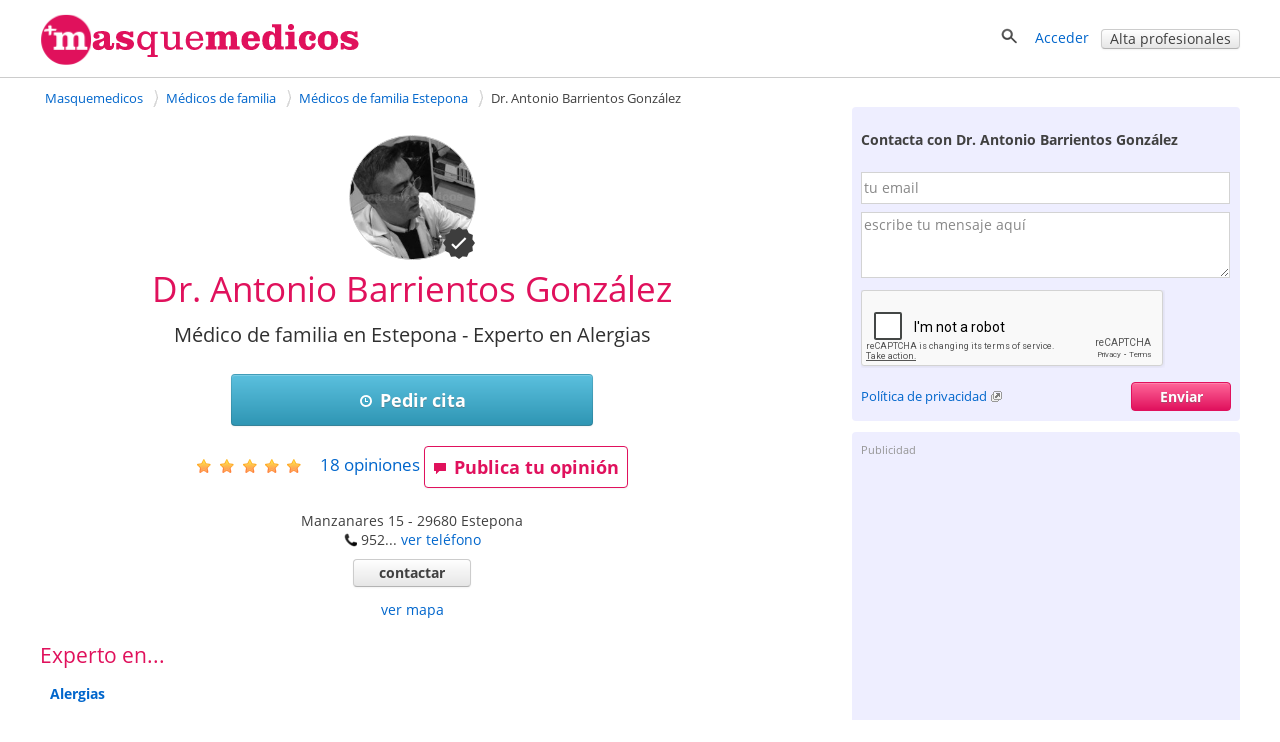

--- FILE ---
content_type: text/html; charset=utf-8
request_url: https://masquemedicos.com/medico-de-familia_estepona/dr-antonio-barrientos-gonzalez/
body_size: 32889
content:
<!DOCTYPE html >
<html xmlns="http://www.w3.org/1999/xhtml" xml:lang="es-ES" lang="es-ES" xmlns:fb="http://www.facebook.com/2008/fbml">
<head>

<script type="text/javascript" src="/js/gpr-cookie/script.js"></script>
<script type="text/javascript" src="/js/gpr-cookie/es.js"></script>
<link rel="stylesheet" type="text/css" href="/js/gpr-cookie/style.css" />

<meta name="viewport" content="width=device-width,minimum-scale=1,initial-scale=1,maximum-scale=2,user-scalable=1">
<meta http-equiv="Content-Type" content="text/html; charset=utf-8" />
<meta name="title" content="Dr. Antonio Barrientos González, Médico de familia en Estepona - Masquemedicos" />
<meta name="description" content="Pide cita con Dr. Antonio Barrientos González en su consulta de medicina familiar y comunitaria en Estepona. Consulta opiniones de sus pacientes - Masquemedicos" />
<meta name="robots" content="index, follow" />
<title>Dr. Antonio Barrientos González, Médico de familia en Estepona - Masquemedicos</title>
<link rel="shortcut icon" href="/images/favicon-16.png?2025" />
<link rel="icon" href="/images/favicon-32.png?2025" sizes="32x32" />
<link rel="icon" href="/images/favicon.png?2025" sizes="60x60" />
<link rel="apple-touch-icon-precomposed" href="/images/favicon.png?2025" />
<meta property="fb:app_id"   content="144348694523" />
<meta property="og:title"   content="Dr. Antonio Barrientos González, Médico de familia en Estepona - Masquemedicos" />
<meta property="og:description"  content="Pide cita con Dr. Antonio Barrientos González en su consulta de medicina familiar y comunitaria en Estepona. Consulta opiniones de sus pacientes - Masquemedicos" />
<meta name="referrer" content="always" />



<style>#ficha-contenedor-izquierda #espacio-inferior{height:10px}#ficha-contenedor-izquierda h3,#ficha-contenedor-izquierda h2{font-size:1.5em;font-weight:400;margin:0;clear:both}#ficha-contenedor-izquierda .block.rounded{padding-bottom:0}#fichaopi{clear:both}#fichaopi h2{border-bottom:1px solid #e0115c}#ficha-contenedor-derecha h3{font-size:1.5em;font-weight:400;margin-bottom:.5em;margin-top:0;clear:both;line-height:1.1em}#ficha-web{font-size:1.1em;line-height:30px}#ficha-contenedor-izquierda .descripcion{margin:0 0 20px 10px}#ficha-contenedor-izquierda .descripcion{overflow-y:hidden}.vermas{display:block;text-align:center;position:relative;margin-top:-10px}#ficha_lnk_contactar{padding-bottom:7px}a.lnk_resaltado{font-weight:700;font-size:15px}#mutuas-promo a img{border:1px solid #d3d3d3;margin:0 0 10px 0;padding:1px}#mutuas-promo>div{float:left;text-align:center}#mutuas-promo a.boton{width:216px;display:block}.columna-mutuas{float:left;padding:10px 0 15px 11px;width:45%}#showMutuas{margin-left:9px}#lnk_ver_todas_opiniones{float:left;font-size:1.5em;padding-top:.5em;margin-bottom:2em;padding-right:20px}#lnk_street_view{padding-top:5px;text-align:center}#ficha-mapa{margin:auto}#ficha-enlaces-utiles{margin-top:10px}.cargando_ficha{width:600px;height:252px;background:transparent url(/images/cargando.gif) no-repeat center}#enlaces-mensaje-valorar{width:750px;font-size:16px;font-weight:700;margin:40px auto 30px;padding:10px}#enlaces-mensaje-valorar .izquierda{float:left}#enlaces-mensaje-valorar .derecha{float:right}#valorar-down{float:left;margin-bottom:2em}.block-complete-description>a{font-size:1.1em}.block-complete-description{margin-bottom:1.5em}#puntuaciones-media{margin-left:10px;margin-top:0}#aviso-publi-izq-med{margin-top:25px}#publi_izq_med,#publi_izq_sup{margin-bottom:35px}.ficha-label-valoraciones{width:15em;float:left;padding-top:.3em}.ficha-estrellas-parciales{float:left;margin-top:0;margin-left:8px}#error-opinion{color:red;font-weight:700;font-size:1.2em;text-align:center;width:470px;padding:12px 0}#ficha-opiniones,#no-opi-info{clear:both}#negocios_cercanos .negocio{clear:both;width:100%;padding:15px 0}#negocios_cercanos .negocio .texto_negocio{height:5em;font-size:1.1em}#negocios_cercanos .negocio .texto_negocio a{font-weight:400;padding-bottom:4px}#negocios_cercanos .negocio a:visited{color:#34b3e2}#negocios_cercanos .negocio .telefono{padding-top:3px;display:block}#negocios_cercanos .negocio .direccion{padding-top:2px;display:block}#negocios_cercanos .negocio .valoracion{display:block;position:relative;top:.2em}#negocios_cercanos .negocio .distancia{padding-top:4px;display:inline;color:#959595;white-space:nowrap}#negocios_cercanos .negocio .numerocomentarios{position:relative;top:-4px;padding-left:5px}#ver_resultados_negocios_cercanos{text-align:right;padding:10px 0}#lnk-ver-mas-publicaciones{float:right}#cercanos_counter{text-align:right}.qp_disabled{display:none}#favorito{display:inline-block;zoom:1;*display:inline;padding-right:20px}#add_opinion{float:left;margin-right:25px}#favorito img{top:1px}.video{display:inline-block;margin-bottom:1em;vertical-align:top;margin-right:1.1em;width:304px}.video div{height:180px;overflow:hidden;width:300px}.video div img{width:100%;border:1px solid #d3d3d3;padding:1px}.video .video-imagen{position:relative}.vide .video-imagen a{width:300px;height:170px;display:block}.video .video-imagen .morePhoto{height:171px;width:302px}.video-imagen .video-time{bottom:22px;left:5px;margin-right:0;margin-top:0;opacity:1;position:relative;right:0}.video-time span{-moz-border-radius-bottomleft:3px;-moz-border-radius-bottomright:3px;-moz-border-radius-topleft:3px;-moz-border-radius-topright:3px;background-color:#000;color:#FFF !important;display:inline-block;font-size:11px;font-weight:700;height:14px;line-height:14px;opacity:.75;vertical-align:top;padding:0 4px}.videos .video:last-child{margin-right:0}#lnk-ver-mas-videos{padding-right:42px;text-align:right}.fotos .foto{float:left;position:relative;margin-right:1.3em;border:1px solid #d3d3d3;height:221px;width:221px;padding:1px;min-width:200px}.fotos .foto:last-child,.fotos .foto.last{margin-right:0}.fotos .foto img{width:100%;height:100%;margin:0;padding:0;object-fit:cover;object-position:center}.morePhoto{position:absolute;top:0;left:0;background:rgba(0,0,0,0.5);height:100%;width:100%}.morePhoto span{position:absolute;top:50%;color:#fff;font-size:30px;left:50%;transform:translate(-50%,-50%);font-weight:bold}#lnk-ver-mas-fotos{padding-right:42px;padding-top:5px;text-align:right}.qp_counter{padding-left:10px;padding-right:10px;position:relative;top:-4px}#titulo-ficha h1,#negocios_cercanos .negocio .contactar{font-weight:400}#ficha-opiniones .opinion .separacion,.expandir,.contraer{clear:both}#mutuas-promo{margin-top:10px;margin-bottom:20px;overflow:hidden}#ficha-contenedor-izquierda #precios-list{margin:10px 0 0 10px}#ficha-opiniones .opinion .img_mejor,#ficha-opiniones .opinion .img_peor{width:90%}#ficha-mensaje-valorar,#ficha-mensaje-valorar .error{width:600px;color:#e0115c;font-size:16px;font-weight:700;background-color:#ededed;margin:100px auto 30px;padding:10px}.ficha-enlace-valorar.con-mensaje,.ficha-enlace-valorar.under-medias{clear:both;width:100%;height:63px;margin:30px 0 0;padding:10px 0 8px;display:inline-block}.videos,.fotos{clear:both;margin-top:10px;overflow:hidden}.descripcion span.valoracion img{position:relative;top:5px}#actualizaciones ul.listaenlaces{line-height:1.5em;padding-bottom:5px}.negocioasoc{line-height:25px;margin:10px 0 20px;padding-left:7px}.trabajadorasoc{float:left;margin:10px 0 15px;min-height:120px;width:320px}.especialidad .trabajadorasoc{min-height:auto}.especialidad .trabajadorasoc .foto-asoc{min-height:70px;width:50px}.especialidad .trabajadorasoc .foto-asoc img{max-width:50px}.trabajadorasoc .foto-asoc{float:left;margin-right:10px;width:100px}.trabajadorasoc>div{float:left;line-height:20px;width:200px}.trabajadorasoc>div>a.nombre{display:inline-block;#display:inline;_display:inline;zoom:1;overflow:hidden;width:200px}.linksnavigation{display:inline-block;zoom:1;*display:inline;float:right;padding:0;width:32.3%;font-size:.9em;margin:15px 0 10px;text-align:right}.linksnavigation a{text-decoration:none}.linksnavigation span{padding-right:3px}.calendar-links-nav{width:100%}.main-calendar{margin-bottom:2em;max-width:740px;margin:auto}#agendas h3.dir{font-size:1em;font-weight:bold}table.calendar{border-collapse:collapse;clear:both;width:100%}table.calendar th,table.calendar td{text-align:center;margin:0;padding:5px}table.calendar th{border-bottom:1px solid #ccc;width:14%}table.calendar td{padding-top:.7em;vertical-align:top}table.calendar td a{margin-bottom:10px;background:#fdd;font-size:14px;padding:5px 10px;display:block;border-radius:2px}table.calendar td span{margin-bottom:10px;font-size:14px;padding:5px 10px;display:block;border-radius:2px}table.calendar tbody tr td:last-child{border-right:0}table.calendar td.inactivo{background:#fff}.calendar-links-nav-ant{float:left;padding-left:1em;width:50%;padding-bottom:20px;box-sizing:border-box}.calendar-links-nav-sig{float:right;padding-bottom:20px;width:50%;text-align:right;box-sizing:border-box}.main-edit-calendar{width:40em}table.calendar td.norightborder,table.calendar th.norightborder{border-right:0}.valoracion-asociados{position:relative;top:4px}.trabajadorasoc .valoracion-asociados{padding-right:10px;position:relative;top:5px}.publi-intermedias-bottom{padding-top:1px}.otros-recursos{padding:1em}.otros-recursos .negocio{margin-top:.8em;line-height:1.7em}.otros-recursos .negocio .valoracion img{margin:0 10px;position:relative;top:4px}.otros-recursos.farmacias{padding:0 0 1em 1em}#publi-ficha-bottom{clear:both}#ficha-contenedor-izquierda .bloque-ofertas-negocio h3{margin:0}#ofertas-list{padding-top:.8em}.oferta-negocio{background-image:url(/images/iconoffer.png);background-position:0 5px;background-repeat:no-repeat;display:inline-block;margin-top:0;padding-bottom:.5em;padding-left:40px;padding-top:5px}#consultas-asociadas .descripcion{padding-bottom:15px}#consultas-asociadas h2{padding-bottom:20px}#aviso-publi-izq-med,#publi_izq_med,#aviso-publi-izq-sup,#publi_izq_sup{margin-left:10px}.info-mapa-cercanos{float:left}.info-mapa-cercanos img{position:relative;top:4px}#ficha-mapa img{max-width:100%;display:block;margin:auto}#ficha-mapa span.valoracion img{margin-right:10px;position:relative;top:4px}#utiles-ficha-contenido{margin-top:15px;margin-bottom:2em}#publi-farmacia-midle,#centros_izq_bottom{padding-left:14px}#dudas-link-zone{line-height:40px;margin-bottom:40px}#form-cita{clear:both}#form-cita .aclaracion{margin-top:1em}#form-cita .campos{float:left;width:60%}#form-cita .campos input[type=text]{width:30em}#form-cita .campos div{margin-bottom:1em}#form-cita .zona-fecha{clear:both}#form-cita .zona-comentario{margin-top:20px;clear:both}#form-cita .zona-comentario textarea{width:500px;height:80px;float:left;margin-top:10px}#form-cita .zona-comentario .aclara{display:inline-block;padding:20px 0 0 20px}#form-cita .zona-boton{clear:both;padding-top:20px}#form-cita .zona-condiciones{clear:both;padding-top:35px}#form-cita label{font-weight:bold}#form-cita h2{margin-bottom:10px}#form-cita select{height:2.5em;margin-top:6px}#form-cita .g-recaptcha{padding-top:1em;clear:both}#mensaje_contactar .g-recaptcha{padding-bottom:1em}#like_facebook{margin-right:2em}#contenedor-info-farmacia #like_facebook{width:220px}.block.rounded.negociosdestacados>div{width:300px;float:left;margin-top:15px}.block.rounded.negociosdestacados>p{text-align:right;clear:both}#telefono-destacado{font-size:20px;font-weight:bold;text-align:center}.centros #like_facebook{width:220px}#contenedor-mutuas h3{margin-top:1em}#tasa-actualizacion .progress{width:60%;display:inline-block;margin-bottom:0;margin-top:10px}#tasa-actualizacion .aclara{font-size:.9em}.bloque-ofertas-negocio .oferta-negocio{padding-left:10px;background-image:none;font-weight:normal}#resultados_busqueda{border-color:#6c6}#resultados_busqueda .negocio{clear:both;float:left;padding:20px 0;width:100%;border-bottom:1px solid #ccc}#resultados_busqueda p{clear:both;margin:0;padding-top:10px;text-align:right}#resultados_busqueda .negocios .negocio:last-child{border-bottom:0}#resultados_busqueda .negocio .texto_negocio a.fn{font-size:1em;font-weight:bold;margin-bottom:4px}#resultados_busqueda .negocio .telefono{display:block;padding-top:3px}#resultados_busqueda .negocio .direccion{display:block;padding-top:2px}#resultados_busqueda .negocio .texto_negocio .link-agenda{font-size:14px;margin-top:10px}#resultados_busqueda .negocio .valoracion{display:block;padding-top:5px}#resultados_busqueda .negocio .valoracion a{display:inline}#resultados_busqueda .negocio .estrellas-negocio{padding-right:4px;position:relative;top:4px}#resultados_busqueda .negocio .foto_negocio{float:right;margin-top:.3em 0 0 4%;padding:0}#ficha-contenedor-izquierda h4{margin:1em 0 0 0;font-size:1.1em}.fotos .foto{margin-bottom:1em}#aviso-publi-izq-sup{clear:both}.navigation-bar-img{display:none !important}#ficha-contenedor-izquierda .especialidades h3{margin-bottom:1em}.block .especialidad{margin-bottom:1em;clear:both}.publicacion .publicacion-fecha,.link-pagina-publicacion{padding-top:0 !important}.publi-intermedias-bottom{display:block}#recomendacion{margin:1em 0 0}#recomendacion #likeButtons #like_twitter i,#recomendacion #likeButtons #like_facebook i,#recomendacion #likeButtons #like_google i{position:relative;top:2px}#extrafotos-contact{white-space:initial}ol#semilla{width:65.5%}#especialidades-destacadas{margin-bottom:20px}.especialidad-opinion{margin-bottom:5px}.especialidad-opinion img{position:relative;top:4px}#ficha-contenedor-derecha .foto_negocio img{display:block;margin:auto}.articulo-negocio{background-image:url("/images/article.png");background-position:0 1px;background-repeat:no-repeat;display:inline-block;zoom:1;*display:inline;margin-top:10px;padding-bottom:0;padding-left:40px;padding-top:5px}.block .col{float:left;padding-right:10%;width:45%}.block .col:nth-child(odd){padding-right:0}.hideaddr,.hiddeaddrmap{display:none}@media screen and (max-width:1024px){.trabajadorasoc>div{padding-left:3px}}@media screen and (max-width:999px){#rating-estrellas.rating-estrellas-ficha{margin-left:0;float:right}.fotos,.videos{overflow-x:auto}#fotos-content,#videos-content{display:flex}}@media screen and (max-width:800px){ol#semilla{float:none;width:auto}.linksnavigation{width:auto}#form-cita .campos{float:left;width:80%}#form-cita .campos input[type=text]{width:100%}#form-cita .zona-comentario{width:80%}#form-cita .zona-comentario textarea{width:100%}#form-cita .zona-comentario .aclara{display:block;padding:0}#form-cita .zona-condiciones{padding-top:1em}.block .col{float:none;padding-right:0;width:auto}}@media screen and (max-width:720px){.navigation-bar-img{display:inline-block !important;zoom:1 !important;*display:inline !important}.navigation-bar-txt{display:none}.fotos .foto{margin-right:1em}#favorito{padding-right:1em}#like_facebook,#recomendacion #like_google,#recomendacion #like_twitter{margin-right:1em}#like_google{width:60px}#like_twitter{width:90px}.trabajadorasoc{width:100%}}@media screen and (max-width:719px){.publi-intermedias-bottom{display:none}}@media screen and (max-width:600px){#recomendacion .counter{display:none}#telefono-destacado a{display:inline-block;zoom:1;*display:inline}table.calendar th{font-size:14px}table.calendar td.inactivo,table.calendar th.inactivo{display:none}}@media screen and (max-width:480px){#ficha-contenedor-izquierda h3,#ficha-contenedor-izquierda h2,#valoraciones_medias h3{font-size:1.3em;font-weight:400;margin:0;clear:both}table.calendar th,table.calendar td{border:0}#form-cita .campos{float:left;width:100%}#form-cita .zona-comentario{width:100%}#like_facebook{margin-right:1em}#navigation-numbers{display:none}.linksnavigation .navigation-bar-img.icon-backward{margin-right:20px}.linksnavigation .icon.icon-back{margin-right:10px}}@media screen and (max-width:470px){#recomendacion a.boton.mini span{display:none}#recomendacion .icon-heart,#recomendacion .icon-share{padding-right:0;position:relative;top:2px}#favorito{padding-right:1.5em;top:0}#recomendacion #like-enviar{top:0}#recomendacion a.boton.mini{height:19px}#hotels .price,#hotels .boton{margin-left:1em}#recomendacion #like-enviar a{padding-top:0}}@media screen and (max-width:320px){table.calendar .boton.mini{padding:1px}table.calendar th span{display:inline-block;overflow:hidden;text-overflow:clip;width:32px}table.calendar th span.aclara{font-size:.8em;font-weight:normal}table.calendar{font-size:.9em}.calendar-links-nav-ant{padding-left:0}.video{margin-right:1em;width:260px}.video div{width:250px;height:190px}#recomendacion #showButtons{margin-right:1em}#favorito{padding-right:1em}ol#semilla li a{max-width:8em;overflow:hidden;text-decoration:none;text-overflow:ellipsis;white-space:nowrap}}.ofertashome{display:table;table-layout:fixed;border-spacing:30px;margin:auto}.ofertahome{display:table-cell;background:#fff;vertical-align:top;width:300px;position:relative}.ofertahome-image img{display:block;margin:0 auto}.ofertas-negocio-ver-mas{font-size:1.3em}.ofertahome-textos{padding:1em 0;width:240px;margin:0 auto 6em}.ofertahome-textos a{font-size:1.3em}.ofertahome-image{display:table;background:#fff;vertical-align:top;position:relative;margin:auto}.ofertahome-precio{text-align:center;position:absolute;bottom:1em;width:100%}.ofertahome-precio>div{margin-bottom:1em}.ofertahome-precio>div>b{color:#555;text-shadow:1px 1px 1px #fff;font-size:1.3em}.ofertahome-precio>div>span{color:#777}@media screen and (max-width:1000px){.ofertashome{display:block;margin:1em 0}.ofertahome{display:table;margin:1em 0 0 0;width:100%}.ofertahome-image{display:table-cell;width:300px}.suptextos{display:table-cell}.ofertahome-textos{padding:0;margin:0;width:auto}.ofertahome-precio{text-align:center;position:initial;width:auto;display:inline-block;margin-top:2em}}@media screen and (max-width:550px){.ofertashome,.ofertahome{display:block;margin:auto}.ofertashome{margin-top:1em}.ofertahome{margin-bottom:1em;width:300px}.ofertahome-precio{position:relative;margin-top:1em}.ofertahome-textos{padding:1em 0;width:240px;margin:auto;display:block}.suptextos{display:block}.ofertahome-image{width:auto;margin:auto;display:block;padding:1em 0}.ofertahome-precio{position:relative;margin:1em auto;display:block}}@media screen and (max-width:400px){table.calendar th span{display:inline-block;overflow:hidden;text-overflow:clip;width:30px}table.calendar th span.aclara{font-size:.8em;font-weight:normal}table.calendar{font-size:.9em}.calendar-links-nav-ant{padding-left:0}.calendar-edit{width:100%}table.calendar td a{font-size:12px;padding:5px 5px}table.calendar td span{font-size:12px;padding:5px 5px}table.calendar th,table.calendar td{padding:3px !important}table.calendar th:first-child,table.calendar td:first-child{padding-left:0 !important;margin-left:0 !important}table.calendar th:last-child,table.calendar td:last-child{padding-right:0 !important;margin-right:0 !important}.calendar-links-nav-ant{font-size:14px}.calendar-links-nav-sig{font-size:14px}}.foto_portada{width:100%;height:250px}@media screen and (max-width:600px){.foto_portada{height:150px}}.foto_portada img{width:100%;height:100%;object-fit:contain;object-position:center}@media screen and (max-width:1200px){.foto_portada img{object-fit:cover}}.foto_negocio.conportada #foto-circle{position:relative;display:block;left:5%;top:-80px}.foto_negocio.conportada{margin-bottom:-75px}</style><style>@font-face{font-family:'Open Sans';font-style:italic;font-weight:400;src:local('Open Sans Italic'),local('OpenSans-Italic'),url(https://fonts.gstatic.com/s/opensans/v16/mem6YaGs126MiZpBA-UFUK0Xdc1UAw.woff2) format('woff2');unicode-range:U+0100-024F,U+0259,U+1E00-1EFF,U+2020,U+20A0-20AB,U+20AD-20CF,U+2113,U+2C60-2C7F,U+A720-A7FF;font-display:swap}@font-face{font-family:'Open Sans';font-style:italic;font-weight:400;src:local('Open Sans Italic'),local('OpenSans-Italic'),url(https://fonts.gstatic.com/s/opensans/v16/mem6YaGs126MiZpBA-UFUK0Zdc0.woff2) format('woff2');unicode-range:U+0000-00FF,U+0131,U+0152-0153,U+02BB-02BC,U+02C6,U+02DA,U+02DC,U+2000-206F,U+2074,U+20AC,U+2122,U+2191,U+2193,U+2212,U+2215,U+FEFF,U+FFFD;font-display:swap}@font-face{font-family:'Open Sans';font-style:italic;font-weight:700;src:local('Open Sans Bold Italic'),local('OpenSans-BoldItalic'),url(https://fonts.gstatic.com/s/opensans/v16/memnYaGs126MiZpBA-UFUKWiUNhlIqOjjg.woff2) format('woff2');unicode-range:U+0100-024F,U+0259,U+1E00-1EFF,U+2020,U+20A0-20AB,U+20AD-20CF,U+2113,U+2C60-2C7F,U+A720-A7FF;font-display:swap}@font-face{font-family:'Open Sans';font-style:italic;font-weight:700;src:local('Open Sans Bold Italic'),local('OpenSans-BoldItalic'),url(https://fonts.gstatic.com/s/opensans/v16/memnYaGs126MiZpBA-UFUKWiUNhrIqM.woff2) format('woff2');unicode-range:U+0000-00FF,U+0131,U+0152-0153,U+02BB-02BC,U+02C6,U+02DA,U+02DC,U+2000-206F,U+2074,U+20AC,U+2122,U+2191,U+2193,U+2212,U+2215,U+FEFF,U+FFFD;font-display:swap}@font-face{font-family:'Open Sans';font-style:normal;font-weight:400;src:local('Open Sans Regular'),local('OpenSans-Regular'),url(https://fonts.gstatic.com/s/opensans/v16/mem8YaGs126MiZpBA-UFW50bbck.woff2) format('woff2');unicode-range:U+0100-024F,U+0259,U+1E00-1EFF,U+2020,U+20A0-20AB,U+20AD-20CF,U+2113,U+2C60-2C7F,U+A720-A7FF;font-display:swap}@font-face{font-family:'Open Sans';font-style:normal;font-weight:400;src:local('Open Sans Regular'),local('OpenSans-Regular'),url(https://fonts.gstatic.com/s/opensans/v16/mem8YaGs126MiZpBA-UFVZ0b.woff2) format('woff2');unicode-range:U+0000-00FF,U+0131,U+0152-0153,U+02BB-02BC,U+02C6,U+02DA,U+02DC,U+2000-206F,U+2074,U+20AC,U+2122,U+2191,U+2193,U+2212,U+2215,U+FEFF,U+FFFD;font-display:swap}@font-face{font-family:'Open Sans';font-style:normal;font-weight:700;src:local('Open Sans Bold'),local('OpenSans-Bold'),url(https://fonts.gstatic.com/s/opensans/v16/mem5YaGs126MiZpBA-UN7rgOXOhpOqc.woff2) format('woff2');unicode-range:U+0100-024F,U+0259,U+1E00-1EFF,U+2020,U+20A0-20AB,U+20AD-20CF,U+2113,U+2C60-2C7F,U+A720-A7FF;font-display:swap}@font-face{font-family:'Open Sans';font-style:normal;font-weight:700;src:local('Open Sans Bold'),local('OpenSans-Bold'),url(https://fonts.gstatic.com/s/opensans/v16/mem5YaGs126MiZpBA-UN7rgOUuhp.woff2) format('woff2');unicode-range:U+0000-00FF,U+0131,U+0152-0153,U+02BB-02BC,U+02C6,U+02DA,U+02DC,U+2000-206F,U+2074,U+20AC,U+2122,U+2191,U+2193,U+2212,U+2215,U+FEFF,U+FFFD;font-display:swap}</style><style>*{line-height:1.4em}html{font-size:14px}body{font-family:'Open Sans',Arial,Helvetica,sans-serif;font-size:1em;color:#404040;background-color:#fff;margin:0;padding:0}textarea,input,button,select{font-family:inherit;font-size:inherit}a,a>h3,a>h2{color:#06c;text-decoration:none}a>h3,a>h2{border:none !important;color:#06c !important}a:hover,a:active{text-decoration:underline}#contenedor{width:100%;padding-bottom:20px;margin:auto}.contenido,.contenido-low{clear:both;margin:auto;max-width:1200px;padding:0 1%}.contenido-low{max-width:1000px}.contenedor2{background:#eef;padding-bottom:2em;padding-top:2em}.contenedor1{background:#fff;padding-bottom:2em;padding-top:2em}.center{margin:auto;text-align:center}img{border:0}.clear,br{clear:both}h3{color:#e0115c;margin-bottom:2px}h2{color:#e0115c;font-weight:400;margin-bottom:0;margin-top:0;font-size:1.8em}.h2{font-weight:400;font-size:1.8em}h1{color:#e0115c;margin-bottom:0;margin-top:0;font-weight:400;font-size:2.5em}h4{margin:.9em 0}.two-cols-two h2{color:#404040;font-size:1em;font-weight:bold;margin-top:8px}.hd{display:block;margin:.9em 0}.aclara{color:#888}.inline{display:inline}.small{font-size:.9em}label{font-weight:bold}label.light{font-weight:normal;color:#444}input{border:1px solid #d3d3d3;color:#666;font-size:1em}input[type=text],input[type=password]{height:2em;margin-top:6px}select{min-height:1.5em;padding-top:2px;padding-bottom:2px}input[type=checkbox]{border:solid 0 #d3d3d3;position:relative;top:2px;margin:0 8px 0 1px}input[type=radio]{border:solid 0 #d3d3d3;position:relative;top:3px;margin:0 4px 0 4px;vertical-align:top}input.valor{border:0;height:auto}textarea{border:1px solid #d3d3d3;color:#666;font-size:1em;margin-top:6px}.block{overflow:hidden;padding:3%;margin:0 0 3%}.blk{margin-bottom:2em;clear:both;position:relative}ul{padding-left:2em;margin:0}ul li{padding-left:.2em}ul.link-list{line-height:2em;list-style-type:none;padding-left:0;margin:0}ul.listaenlaces{list-style:none;padding:0}ul.listaenlaces li{padding:7px 0}.block.subnav{padding:5px 10px}.box{background:#eef;border-radius:4px;margin:0 0 4%;padding:15px 15px 10px 15px}.two-cols-two{float:right;width:32.3%;min-width:300px}.two-cols-one{float:left;width:62%}.block.rounded{padding:0 0 3%}.block.rounded{border:0 none;border-radius:0}.two-cols-two .block.rounded{border-bottom:0;border-radius:4px;background:#eef;padding:10px 9px}.two-cols-one h2,h2.subtitulo{border-bottom:1px solid #e0115c;color:#e0115c;margin-bottom:0;margin-top:0;padding:.3em 0}.two-cols-one h2{margin-bottom:1em}h2.subtitulo{margin-bottom:1em}.two-cols-one .box h2{border-bottom:0}.two-cols-one .block:last-child{border-bottom:0;box-shadow:none}.comboinput{background:#fff;display:table;border-radius:4px;box-shadow:0 2px 2px 0 rgba(0,0,0,0.27)}.comboinput label{display:table-cell;color:#444;display:table-cell;font-size:1.2em;text-align:center}.comboinput input[type="text"]{background:transparent;border:medium none;font-size:1.2em;outline:0;margin-top:0;padding:5px 0 5px 5px;width:99%}.titulo{border-bottom:1px solid #e0115c;clear:both;margin:1em 0 2em;overflow:inherit;padding-bottom:.5em}.titulo h1{font-weight:normal}.contenedor2>.contenido-low>.titulo,.contenedor1>.contenido-low>.titulo{margin-top:0}#semilla{margin:1em 0 0;font-size:.9em}ul#semilla,ol#semilla{padding:0;display:inline-block;zoom:1;*display:inline}ul#semilla li,ol#semilla li{display:inline-block;zoom:1;*display:inline;background:url("/images/bullet-crumb.png") no-repeat scroll right center transparent;margin-right:0;padding:0 10px 0 0}ul#semilla li:last-child,ol#semilla li:last-child{background:0;padding:0 0 0 5px;zoom:1;*display:inline}ul#semilla li a,ol#semilla li a{padding:0 5px;display:inline-block;zoom:1;*display:inline;text-decoration:none}ul#semilla li a:hover,ol#semilla li a:hover{background-color:#eee}a.boton:hover,a.boton:active{text-decoration:none}.boton{color:#fff}.boton,.boton-gris,.link-agenda,.qq-upload-button{display:inline-block;*display:inline;*zoom:1;margin-bottom:0;color:#fff;text-align:center;text-shadow:0 1px 0 rgba(100,100,100,0.5);vertical-align:middle;-webkit-border-radius:4px;-moz-border-radius:4px;border-radius:4px;font-weight:bold;-webkit-box-shadow:inset 0 1px 0 rgba(255,255,255,0.2),0 1px 2px rgba(0,0,0,0.05);-moz-box-shadow:inset 0 1px 0 rgba(255,255,255,0.2),0 1px 2px rgba(0,0,0,0.05);box-shadow:inset 0 1px 0 rgba(255,255,255,0.2),0 1px 2px rgba(0,0,0,0.05);cursor:pointer;*margin-left:.3em;text-decoration:none}.qq-upload-button input{width:280px;height:50px;cursor:pointer}.boton *,.boton-gris *,.link-agenda *,.qq-upload-button{cursor:pointer}.boton img{padding-right:5px;position:relative;top:5px}.boton,.boton.small{width:100px;padding-left:8px;padding-right:8px;color:#fff}.boton.small{width:100px}input.boton,input.boton.small,.qq-upload-button{padding:4px}a.boton,a.boton.small,button.boton,button.boton.small{line-height:26px}input.boton.medium{padding-top:0;padding-bottom:0}a.boton.medium,button.boton.medium,input.boton.medium{line-height:33px}.boton.medium{width:180px}input.boton.big{padding-top:0;padding-bottom:0}.boton.big,.qq-upload-button{width:245px;font-size:1.3em;padding-left:8px;padding-right:8px}a.boton.big,button.boton.big,input.boton.big,.qq-upload-button{line-height:40px}.boton.auto,.boton.small.auto,.boton.medium.auto,.boton.big.auto,.boton.mini{width:auto}.boton.mini{padding:0 8px;font-size:.9em;line-height:18px}.boton.mini{font-size:1em}.boton.mini.default{font-weight:normal}.boton.destacado{font-size:1.3em;height:32px;width:116px}.boton,.qq-upload-button{background-color:#e63373;background-image:-moz-linear-gradient(top,#f69,#e0115d);background-image:-ms-linear-gradient(top,#f69,#e0115d);background-image:-webkit-gradient(linear,0 0,0 100%,from(#f69),to(#e0115d));background-image:-webkit-linear-gradient(top,#f69,#e0115d);background-image:-o-linear-gradient(top,#f69,#e0115d);background-image:linear-gradient(top,#f69,#e0115d);background-repeat:repeat-x;border-color:#7e0f36;border-color:rgba(0,0,0,0.1) rgba(0,0,0,0.1) rgba(0,0,0,0.25);border:1px solid #e0115d}.boton:hover,.qq-upload-button:hover{background-color:#e0115d;background-image:none}.boton:focus,.qq-upload-button:focus{outline:thin dotted #333;outline:5px auto -webkit-focus-ring-color;outline-offset:-2px}.boton.active,.boton:active,.qq-upload-button:active{background-image:none;-webkit-box-shadow:inset 0 2px 4px rgba(0,0,0,0.15),0 1px 2px rgba(0,0,0,0.05);-moz-box-shadow:inset 0 2px 4px rgba(0,0,0,0.15),0 1px 2px rgba(0,0,0,0.05);box-shadow:inset 0 2px 4px rgba(0,0,0,0.15),0 1px 2px rgba(0,0,0,0.05);background-color:#f69;background-color:#f69 \9;outline:0}.boton.disabled,.boton[disabled]{cursor:default;opacity:.65;filter:alpha(opacity=65);-webkit-box-shadow:none;-moz-box-shadow:none;box-shadow:none}.boton.compra,.boton.confirmar,.boton.action,.boton.accepted{color:#e0115d;background-color:#fff;background-image:none;border-color:#e0115d;border-color:rgba(0,0,0,0.1) rgba(0,0,0,0.1) rgba(0,0,0,0.25);border:1px solid #e0115d;text-shadow:none}.boton.compra .icon-white,.boton.confirmar .icon-white,.boton.action .icon-white,.boton.accepted .icon-white{background-image:url("/images/glyphicons-halflings-rose.png")}.boton.compra:hover .icon-white,.boton.confirmar:hover .icon-white,.boton.action:hover .icon-white,.boton.accepted:hover .icon-white{background-image:url("/images/glyphicons-halflings-white.png")}.boton.compra:hover,.boton.confirmar:hover,.boton.action:hover,.boton.accepted:hover{background-color:#e0115d;color:#fff}.boton.tele{color:#fff;background-color:#fa8b23;background-image:-moz-linear-gradient(top,#ffb752,#fa8b23);background-image:-ms-linear-gradient(top,#ffb752,#fa8b23);background-image:-webkit-gradient(linear,0 0,0 100%,from(#ffb752),to(#fa8b23));background-image:-webkit-linear-gradient(top,#ffb752,#fa8b23);background-image:-o-linear-gradient(top,#ffb752,#fa8b23);background-image:linear-gradient(top,#ffb752,#fa8b23);border-color:#fa8b23;border-color:rgba(0,0,0,0.1) rgba(0,0,0,0.1) rgba(0,0,0,0.25);border:1px solid #fa8b23}.boton.tele:hover{background-color:#fa8b23;background-image:none}.boton.search,.boton.book,.boton.book{color:#fff;background-color:#49afcd;background-image:-moz-linear-gradient(top,#5bc0de,#2f96b4);background-image:-ms-linear-gradient(top,#5bc0de,#2f96b4);background-image:-webkit-gradient(linear,0 0,0 100%,from(#5bc0de),to(#2f96b4));background-image:-webkit-linear-gradient(top,#5bc0de,#2f96b4);background-image:-o-linear-gradient(top,#5bc0de,#2f96b4);background-image:linear-gradient(top,#5bc0de,#2f96b4);background-repeat:repeat-x;border-color:#2f96b4;border-color:rgba(0,0,0,0.1) rgba(0,0,0,0.1) rgba(0,0,0,0.25)}.boton.search:hover,.boton.book:hover,.boton.book:hover{background-color:#2f96b4;background-image:none}.boton-gris,.boton.default,.link-agenda{background-color:#f5f5f5;background-image:-moz-linear-gradient(top,#fff,#e6e6e6);background-image:-ms-linear-gradient(top,#fff,#e6e6e6);background-image:-webkit-gradient(linear,0 0,0 100%,from(#fff),to(#e6e6e6));background-image:-webkit-linear-gradient(top,#fff,#e6e6e6);background-image:-o-linear-gradient(top,#fff,#e6e6e6);background-image:linear-gradient(top,#fff,#e6e6e6);background-repeat:repeat-x;border-color:#e6e6e6 #e6e6e6 #bfbfbf;border-color:rgba(0,0,0,0.1) rgba(0,0,0,0.1) rgba(0,0,0,0.25);border:1px solid #ccc;border-bottom-color:#b3b3b3;color:#404040;font-weight:bold;font-size:1em;text-shadow:none}.boton-gris:hover,.boton.default:hover,.link-agenda:hover{background-color:#e6e6e6;background-image:none}.boton-gris,.link-agenda{width:180px;font-size:1em;line-height:26px;-webkit-border-radius:4px;-moz-border-radius:4px;border-radius:4px;text-shadow:none}.boton.confirmar{line-height:24px;font-size:1em}.boton.compra.disabled,.boton.confirmar.disabled,.boton.action.disabled,.boton.action.accepted,.boton.compra[disabled],.boton.confirmar[disabled],.boton.action[disabled]{background-color:#a2f30c}.categoryButton{width:auto;color:#fff;background-color:#06c;padding:.3em;border-radius:4px}.categoryButton:hover{background-color:#05b}#contenedor>.titulo{border:0;margin:.5em 0 0 0}.titulo h2{color:#404040}.undertitulo{margin:10px 0}.undertitulo h2{font-size:1.2em;font-weight:400;color:#404040}.nav{margin-left:0;list-style:none;padding-left:0}.nav>li>a,.nav>li>b{display:block}.nav>li>a:hover{text-decoration:none;background-color:#eee}.nav .nav-header{display:block;padding:3px 15px;font-size:.8em;font-weight:bold;line-height:18px;color:#999;text-shadow:0 1px 0 rgba(255,255,255,0.5);text-transform:uppercase}.nav li+.nav-header{margin-top:9px}.nav-list{padding-left:15px;padding-right:15px;margin-bottom:0}.nav-list>li>a,.nav-list .nav-header{margin-left:-15px;margin-right:-15px;text-shadow:0 1px 0 rgba(255,255,255,0.5)}.nav-list>li>a{padding:3px 15px}.nav-list>.active>a,.nav-list>.active>a:hover{color:#fff;text-shadow:0 -1px 0 rgba(0,0,0,0.2);background-color:#08c}.nav-list [class^="icon-"]{margin-right:2px}.nav-list .divider{height:1px;margin:8px 1px;overflow:hidden;background-color:#e5e5e5;border-bottom:1px solid #fff;*width:100%;*margin:-5px 0 5px}.nav-tabs,.nav-pills{*zoom:1}.nav-tabs:before,.nav-pills:before,.nav-tabs:after,.nav-pills:after{display:table;content:""}.nav-tabs:after,.nav-pills:after{clear:both}.nav-tabs>li,.nav-pills>li{float:left;padding-left:0}.nav-tabs>li>a,.nav-pills>li>a,.nav-tabs>li>b,.nav-pills>li>b,.nav-pills>li>span{padding-right:12px;padding-left:12px;margin-right:2px;line-height:14px}.nav-tabs{border-bottom:1px solid #ddd}.nav-tabs>li{margin-bottom:-1px}.nav-tabs>li>a{padding-top:8px;padding-bottom:8px;line-height:18px;border:1px solid transparent;-webkit-border-radius:4px 4px 0 0;-moz-border-radius:4px 4px 0 0;border-radius:4px 4px 0 0}.nav-tabs>li>a:hover{border-color:#eee #eee #ddd}.nav-tabs>.active>a,.nav-tabs>.active>a:hover{color:#555;background-color:#fff;border:1px solid #ddd;border-bottom-color:transparent;cursor:default}.nav-pills>li>a{padding-top:8px;padding-bottom:8px;margin-top:2px;margin-bottom:2px;-webkit-border-radius:5px;-moz-border-radius:5px;border-radius:5px}.nav-pills>.active>a,.nav-pills>.active>a:hover{color:#fff;background-color:#08c}.dropdown-menu{position:absolute;top:100%;left:0;z-index:1000;float:left;display:none;min-width:160px;padding:4px 0;margin:0;list-style:none;background-color:#fff;border-color:#ccc;border-color:rgba(0,0,0,0.2);border-style:solid;border-width:1px;-webkit-border-radius:0 0 5px 5px;-moz-border-radius:0 0 5px 5px;border-radius:0 0 5px 5px;-webkit-box-shadow:0 5px 10px rgba(0,0,0,0.2);-moz-box-shadow:0 5px 10px rgba(0,0,0,0.2);box-shadow:0 5px 10px rgba(0,0,0,0.2);-webkit-background-clip:padding-box;-moz-background-clip:padding;background-clip:padding-box;*border-right-width:2px;*border-bottom-width:2px}.dropdown{position:relative}.dropdown-toggle{*margin-bottom:-3px}.caret{display:inline-block;width:0;height:0;vertical-align:top;border-left:4px solid transparent;border-right:4px solid transparent;border-top:4px solid #000;opacity:.3;filter:alpha(opacity=30);content:""}.dropdown .caret{margin-top:6px;margin-left:2px}.dropdown:hover .caret,.open.dropdown .caret{opacity:1;filter:alpha(opacity=100)}.dropdown-toggle:active,.open .dropdown-toggle{outline:0}.dropdown-menu a{display:block;padding:3px 15px;clear:both;font-weight:normal;line-height:18px;color:#333;white-space:nowrap;text-decoration:none}.dropdown-menu li>a:hover,.dropdown-menu .active>a,.dropdown-menu .active>a:hover{color:#fff;text-decoration:none;background-color:#08c}.dropdown.open{*z-index:1000}.dropdown.open .dropdown-toggle{color:#fff;background:#ccc;background:rgba(0,0,0,0.3)}.dropdown.open .dropdown-menu{display:block}.subnav{background-color:#e0115c;height:auto;width:auto;padding:5px 0}.subnav .nav>li>a,.subnav .nav>li>b,.subnav .nav>li>span{margin:0;padding-bottom:5px;padding-top:5px;text-decoration:none;color:#fff}.subnav .nav>li>a:hover{background-color:#08c}.movil-version,.mobile-version{display:none}.visible-phone{display:none !important}.visible-tablet{display:none !important}.hidden-desktop{display:none !important}.visible-desktop{display:inherit !important}#capa-cuenta{background:#fff;border:1px solid #ccc;display:none;padding:0;list-style:none;position:absolute;right:1em;text-decoration:none;width:auto;box-shadow:4px 4px 2px #ccc;z-index:600}.publi-intermedias-bottom{clear:both}.suave,h1.suave{color:#CCC}#pie{clear:both}@media screen and (max-width:999px){.two-cols-one{width:100%}.two-cols-two{width:100%;float:left}#header_info{display:none}#contenido{padding:0 2%}.mobile-version,.movil-version{display:inherit}.desktop-version{display:none}.hidden-desktop{display:inherit !important}.visible-desktop{display:none !important}.visible-phone{display:inherit !important}.hidden-phone{display:none !important}}@media screen and (max-width:800px){.two-cols-one{min-width:100%}.notablet{display:none}.slick-prev,.slick-next{display:none !important}html{font-size:16px}}@media screen and (max-width:480px){h1{font-size:1.5em}h2,h3{font-size:1.4em}ul#semilla>li,ol#semilla>li{display:none}ul#semilla>li:nth-last-of-type(2),ol#semilla>li:nth-last-of-type(2){display:inline-block;zoom:1;*display:inline;background:url(/images/backward.png) no-repeat scroll left center;padding:0 0 0 10px}ul#semilla>li:hover,ol#semilla>li:hover{background-color:#eee}ul#semilla li a:hover,ol#semilla li a:hover{background:0}.subnav{display:none}}#contenedorcabecera{width:100%;background:#fff;padding:0 0 .5em;border-bottom:1px solid #ccc;margin-bottom:0}#cabecera{margin:auto;max-width:1200px;padding:1%;position:relative;padding:1% 1% 0 1%;min-height:50px}#cabecera::after{content:'';clear:both;display:block}#header_right{float:right}#header_buscador{display:none}#header_buscador #form_buscador_nombre_cabecera{margin:14px 0 0}#header_buscador #form_buscador_nombre_cabecera #buscador_nombre_box_cabecera{border-right:0;color:#707070;font-size:1.12em;vertical-align:top;height:18px;margin:0;padding:10px 0 10px 2px;width:21em}#header_buscador #form_buscador_nombre_cabecera #buscador_nombre_boton{background:#fff url(/images/ico_search.png) no-repeat center center;border-top:1px solid #d3d3d3;border-right:1px solid #d3d3d3;border-bottom:1px solid #d3d3d3;border-left:0;vertical-align:top;height:40px;width:28px;margin:0 0 0 -5px;cursor:pointer}#cabecera p a{text-decoration:none}#header_user_access{padding-top:15px;text-align:right}#cabecera #cabecera-logo-zone img{width:100%;max-width:320px}#cabecera-logo-zone{position:relative;float:left;top:0px}#close-header-buscador{display:inline-block;position:relative;top:10px;cursor:pointer}#header_buscador #form_buscador_nombre_cabecera{margin-top:0;display:inline-block;vertical-align:middle}#header-icon-search,#header_user_access{display:block;float:left}#header_user_access_mobile{display:none}#header-icon-search{position:relative;top:12px}#header_user_access_mobile{position:relative;top:13px}#header-icon-search{margin-right:1em}#header_buscador{background:#fff;float:left;position:relative;top:5px;padding-right:10px}@media screen and (max-width:999px){#header_user_access{display:none}#header_user_access_mobile{display:inline-block}#header_right{padding-top:4px}}@media screen and (max-width:800px){#cabecera #cabecera-logo-zone{width:40%}#cabecera #cabecera-logo-zone img{position:relative;top:4px;max-width:100%}#header_buscador #form_buscador_nombre_cabecera #buscador_nombre_box_cabecera{width:15em}}@media screen and (max-width:700px){#header_buscador #form_buscador_nombre_cabecera{width:96%}#header_buscador #form_buscador_nombre_cabecera #buscador_nombre_box_cabecera{width:80%}#cabecera #cabecera-logo-zone{width:50%;top:0}#header_buscador{background:#fff;float:none;top:10px;right:0;width:100%;height:100%;padding-right:10px;position:absolute;z-index:2;text-align:right}#cabecera #cabecera-logo-zone img{position:relative;top:10px;max-width:100%}}@media screen and (max-width:500px){#cabecera #cabecera-logo-zone img{position:relative;top:20px;max-width:100%}}
</style><style>#contenedor-info{overflow:inherit;text-align:center;margin-top:2em}#titulo-ficha h1{font-weight:400}#titulo-ficha h2{font-weight:400;font-size:25px}#ficha-telefono,#ficha-direccion{clear:both;font-size:1em;padding:10px 0;display:block}#ficha-direccion{display:flex;flex-wrap:wrap;margin:auto}#ficha-direccion>div.hidenaddr{display:none !important}#ficha-direccion>div.hideaddr{display:none !important}#ficha-direccion>.tel{margin-top:.5em}#ficha-direccion .tel>span{display:inline-block;zoom:1;*display:inline}#ficha-direccion.ficha-direccion-2 .tel>span{display:block}#ficha-direccion.ficha-direccion-3 .tel>span{display:block}#show_dirs{margin-right:3em}#ficha-direccion>div{background:#eee;padding:.5em;float:left;margin:.2em}#ficha-direccion>div{width:22%}#ficha-direccion.ficha-direccion-1>div{width:100%;background:#fff;padding:0}#ficha-direccion.ficha-direccion-2>div{width:46%}#ficha-direccion.ficha-direccion-3>div{width:30%}#ficha-direccion .contact{margin-top:.7em}#ficha-direccion.ficha-direccion-1 .tel>span:nth-child(2){margin-left:1em}#ficha-direccion.ficha-direccion-1 .tel>span:nth-child(3){margin-left:1em}@media screen and (max-width:1000px){#ficha-direccion{width:730px;margin:auto}#ficha-direccion>div{width:160px}#ficha-direccion.ficha-direccion-3>div{width:30%}#ficha-direccion.ficha-direccion-2>div{width:46%}}@media screen and (max-width:760px){#ficha-direccion{width:550px;margin:auto}#ficha-direccion>div{width:160px}#ficha-direccion.ficha-direccion-3>div{width:160px}#ficha-direccion.ficha-direccion-2>div{width:250px}}@media screen and (max-width:580px){#ficha-direccion{display:block;width:auto}#ficha-direccion>div{display:block !important;width:auto !important;float:none !important}}#ficha-descripcion-categoria h2{color:#303030;font-size:1.4em;font-weight:400;margin-bottom:0;margin-top:2px;border:0}#ficha-web{font-size:1.1em;line-height:30px}#estrellas-negocio{margin-right:15px;position:relative;top:5px}#numero_opiniones{font-size:1.2em}#contenedor-info .boton.big.book,#contenedor-info .boton.big.tele,#contenedor-info .boton.big.tele2{margin:20px 0 10px;display:inline-block;zoom:1;*display:inline;padding:5px;width:90%;max-width:350px}#linea-inferior{padding:10px 0}#ficha-telefono{padding-bottom:0}#ficha-centro,.ficha-centro{padding:0 0 10px}#ficha-float-header{background:#fff;box-shadow:0 4px 2px -2px #ccc;position:fixed;top:0;width:100%;z-index:1000;display:none;border-bottom:1px solid #ccc}#ficha-float-header .contenido{clear:both;min-height:60px;padding:.5% 0}#titulo-float-ficha{color:#e0115c;font-size:1.7em;font-weight:400;line-height:1.2em;margin-bottom:.3em}#ficha-float-header .guardar-compartir{float:left;margin-right:0;width:auto;margin-left:-4px}#ficha-float-header .lnk_guardar_favoritos{float:left}#ficha-float-header .dropdown{float:left;margin-left:1em}#ficha-float-header-left{float:left;max-width:80%;margin-top:0}#foto-circle{border:1px solid #ccc;display:inline-block;zoom:1;*display:inline;height:auto;overflow:visible;width:auto;background-repeat:no-repeat;background-position:center center;background-color:#fff;width:125px;height:123px;border-radius:62.5px;background-size:125px auto;position:relative}#foto-circle img#confirmed-icon{position:absolute;bottom:0;right:0}#foto-circle #confirmed-text{position:absolute;bottom:-10px;right:-215px;width:200px;background:#444;border:1px solid #ccc;color:#fff;padding:5px;display:none}@media screen and (max-width:600px){#foto-circle #confirmed-text{bottom:-60px;right:auto}}#ficha-float-links{float:left;margin:.2em 1.2em 0 -2px;position:relative;top:-4px}#ficha-float-links a{border-radius:3px;display:inline-block;zoom:1;*display:inline;margin-bottom:0;margin-right:.2em;padding:.3em;text-decoration:none}#ficha-float-links a.hover,#ficha-float-links a:hover{background:#06c;color:#fff}#ficha-float-header .boton.book{float:right;margin-top:1.5%}#rating-ficha-float img{position:relative;top:2px}#tel-float-header{float:right;font-size:2.25em;margin-top:.5em;padding-left:.7em}#tel-float-header-but{float:right;display:none}.dropdown-menu a.share-facebook,.dropdown-menu a.share-google,.dropdown-menu a.share-twitter,.dropdown-menu a.share-whatsapp,.dropdown-menu a.share-enviar{border-radius:3px;box-sizing:border-box;color:#fff;margin:1em;padding:10px 0 10px 5px}.dropdown-menu a.share-facebook i,.dropdown-menu a.share-google i,.dropdown-menu a.share-twitter i,.dropdown-menu a.share-whatsapp i{background-image:url("/images/glyphicons-halflings-white.png");display:inline-block;width:18px;height:18px;vertical-align:middle;margin-right:10px}.dropdown-menu a.share-enviar i{margin-right:10px}.dropdown-menu a.share-google i{background-position:-94px -141px}.dropdown-menu a.share-twitter i{background-position:-48px -141px;height:17px}.dropdown-menu a.share-whatsapp i{background-position:-143px -140px}.dropdown-menu a.share-facebook i{background-position:-69px -141px}.dropdown-menu a.share-twitter,.dropdown-menu a.share-twitter:hover{background-color:#1b95e0}.dropdown-menu a.share-google,.dropdown-menu a.share-google:hover{background-color:#dd4b39}.dropdown-menu a.share-facebook,.dropdown-menu a.share-facebook:hover{background-color:#3b5998}.dropdown-menu a.share-whatsapp,.dropdown-menu a.share-whatsapp:hover{background-color:#43d854}.dropdown-menu a.share-enviar,.dropdown-menu a.share-enviar:hover{background-color:#e0115c}#share-whatsapp{display:none}.dropdown.open .dropdown-menu{display:block;left:-100px;position:absolute;right:0}.dropdown-menu li{margin-bottom:.8em;padding-left:0}.dropdown-menu ul{padding-top:.2em}#ficha-direccion .tel a.boton{display:none}#ficha-float-header .dropdown-menu li{margin-bottom:.7em}#ficha-float-header .dropdown-menu{padding-bottom:0;padding-top:.8em}#compelte-data-header{background:#cfb;padding:.5em}#linea-separa-noopinion{display:none}.tel .icon.icon-whatsappgrey{margin-left:0;padding-right:4px}.tel span .icon.icon-tel{padding-right:0}#foto-float-header{float:left;margin-right:.9em;margin-top:0;margin-top:.4%}#tel-float-header-but-mobile{display:none}.hideaddr{display:none !important}.hiddeaddrmap{display:none}@media screen and (max-width:1199px){#ficha-float-header-left{margin-top:0;max-width:60%}#ficha-float-header .contenido{padding:.5% 1%}}@media screen and (max-width:999px){#titulo-float-ficha{font-size:1.3em}#rating-ficha-float,#ficha-float-direccion{display:none}#ficha-float-header .guardar-compartir{margin-left:0}#ficha-float-header .boton.book{width:auto;margin-top:.6em}#tel-float-header{margin-top:.5em;font-size:1.5em;padding-left:1em}#ficha-float-links{margin-right:0}#ficha-float-header-left{max-width:70%}#ficha-contenedor-derecha.marginfoto{margin-top:0}}@media screen and (max-width:800px){#ficha-float-header{box-shadow:0 -4px 2px -2px #ccc;top:auto;bottom:0;padding-top:.5em;padding-bottom:.3em;padding-bottom:auto;border-bottom:0;border-top:1px solid #ccc}#titulo-float-ficha{max-width:none;float:none;display:none}#ficha-float-header .boton.book{font-size:.9em;line-height:19px;margin-top:0;padding:0 8px;width:auto}#tel-float-header{font-size:1.2em;margin-top:0}#ficha-float-header .boton.book,#ficha-float-header .lnk_guardar_favoritos,#ficha-float-header .dropdown-toggle{padding:.4em 1em}#ficha-float-header .dropdown-menu{left:-2px;top:-290px;border-radius:3px}#ficha-float-links{margin-left:2px}#ficha-float-header .contenido{background-image:none;padding-left:1%;min-height:auto}#ficha-float-header-left{max-width:70%;position:relative;top:0}#ficha-float-header .boton.book{position:relative;top:0}#ficha-float-header .guardar-compartir{clear:both}}@media screen and (max-width:700px){#ficha-float-header-left{max-width:65%}}@media screen and (max-width:600px){#ficha-float-links{display:none}#ficha-float-header-left{top:.7em}#ficha-float-header .boton.book{top:.7em}}@media screen and (max-width:480px){.ficha-enlace-valorar{display:block;margin-top:1em;padding:3px 0}#tel-float-header-but-mobile.boton.book{display:inline;margin-left:1em;top:0}#ficha-float-header #lnk-guardar-sup span.text,#ficha-float-header .dropdown-toggle span.text{display:none}#like-whatsapp{display:inline-block;zoom:1;*display:inline}#share-whatsapp-over{display:block}#tel-float-header{display:none}#tel-float-header-but{display:none}#ficha-direccion .tel span,#ficha-direccion .tel>span i{display:none}#ficha-direccion .tel a.boton{display:inline-block;zoom:1;*display:inline;margin-top:.5em;padding:10px 0;width:48%}#ficha-web{display:none}#linea-separa-noopinion{display:block;height:.7em}#ficha-float-header-left{max-width:inherit !important}#ficha-float-header .guardar-compartir{margin-top:0}}@media screen and (max-width:450px){#foto-float-header{display:none}#ficha-float-header-left{top:0}#ficha-float-header .boton.book{top:0}#ficha-float-header .dropdown-toggle .caret{display:none}}@media screen and (max-width:390px){#ficha-float-header .lnk_guardar_favoritos,#ficha-float-header .dropdown-toggle{padding:.4em .5em .4em 1em}#ficha-float-header .boton.book{padding:.4em .5em .4em .5em}}@media screen and (max-width:340px){#tel-float-header-but-mobile.boton.book{display:none}}</style>
<script type="text/javascript">

$L = function (scrs) {
	g = document.getElementsByTagName("head")[0];
    for ( b = 0;b < scrs.length; b++) {
        	//console.log(scrs[b]);      
            var a = document.createElement("script");
            a.async = true;
            a.src = scrs[b];
            g.appendChild(a);
     }
};
$LCSS = function (scrs){
	g = document.getElementsByTagName("head")[0];
	 for ( b = 0;b < scrs.length; b++) {       
         var a = document.createElement("link");
         a.rel = "stylesheet";
         a.href = scrs[b];
         a.type = "text/css";
         $("html").append(a);
  	}
}

var postLoads = [];
var asyncScripts = [];
var asyncCss = [];


asyncScripts.push('https://s2.masquemedicos.org/js/jquery.cookie.js?2017');
asyncScripts.push('https://s2.masquemedicos.org/js/header.js?2018');
asyncScripts.push('https://s2.masquemedicos.org/js/jquery-ui-1.7.2.custom.min.js?2017');




asyncScripts.push('https://s2.masquemedicos.org/js/json2.js?2017');
		asyncScripts.push('https://s2.masquemedicos.org/js/jquery.json.js?2017');
		asyncScripts.push('https://s2.masquemedicos.org/js/bootstrap-dropdown.js?2017');
		asyncScripts.push('https://s2.masquemedicos.org/js/ficha.js?201902');
		asyncScripts.push('https://s2.masquemedicos.org/js/swipebox/js/jquery.swipebox.js?201710');
		asyncScripts.push('https://s2.masquemedicos.org/js/fichafloatheader.js?2019');
		asyncScripts.push('https://s2.masquemedicos.org/js/fichadatosbasicos.js?2020');
		asyncScripts.push('https://s2.masquemedicos.org/js/publicacion.js?2017');
		asyncScripts.push('https://s2.masquemedicos.org/js/formcomentario.js?2017');
		asyncScripts.push('https://s2.masquemedicos.org/js/jquery-ajax-form.js');
		asyncScripts.push('https://s2.masquemedicos.org/js/jquery.charcounter.js');
		asyncScripts.push('https://s2.masquemedicos.org/js/contactonegocio.js?202107');
		asyncScripts.push('https://www.google.com/recaptcha/api.js');
		asyncScripts.push('https://www.google.com/adsense/search/ads.js');
		


function globalLoad(){
	//alert("load");
	
	
		$L(asyncScripts);
	
		
	
	$(window).load(function(){
		
		if (typeof(postLoad)=="function"){
			postLoad();
		}
		//console.log(postLoads);
		for (i=0; i<postLoads.length; i++){
			postLoads[i]();
		}
	});

	$(window).load(function(){
		$LCSS(asyncCss);

		//Load colorbox
		var link = document.createElement('link');
		link.setAttribute("rel", "stylesheet");
		link.setAttribute("type", "text/css");
		link.onload = function(){
			$L(['https://s2.masquemedicos.org/js/colorbox/colorbox/jquery.colorbox-min.js?2017']);
			 }
		link.setAttribute("href", 'https://s2.masquemedicos.org/css/colorbox.css?2017');
		document.getElementsByTagName("head")[0].appendChild(link);
		
	});
	
	
		
}


asyncCss.push('https://s2.masquemedicos.org/css/main2.css?20180420');
				asyncCss.push('https://s2.masquemedicos.org/css/jui-theme/jquery-ui-1.7.2.custom.min.css?201710');
				asyncCss.push('https://s2.masquemedicos.org/css/opiniones.css?2017');
				asyncCss.push('https://s2.masquemedicos.org/css/fichaopiniones.css?2017');
				asyncCss.push('https://s2.masquemedicos.org/js/swipebox/css/swipebox.min.css?2017');
		asyncCss.push('https://s2.masquemedicos.org/css/comentarios.css?2018');
				asyncCss.push('https://s2.masquemedicos.org/css/contactonegocio.css?201704');
				

</script>
<script async src="https://s2.masquemedicos.org/js/picturefill.js?2017"></script>
<script async src="https://s2.masquemedicos.org/js/jquery-1.7.1.min.js?2017" onload="globalLoad()"></script>

<!--[if lt IE 9]>
  <script src="https://s2.masquemedicos.org/js/respond.min.js"></script>
  <script>
  globalLoad();
  </script>
<![endif]-->

  
<script>
  (function(i,s,o,g,r,a,m){i['GoogleAnalyticsObject']=r;i[r]=i[r]||function(){
  (i[r].q=i[r].q||[]).push(arguments)},i[r].l=1*new Date();a=s.createElement(o),
  m=s.getElementsByTagName(o)[0];a.async=1;a.src=g;m.parentNode.insertBefore(a,m)
  })(window,document,'script','https://s2.masquemedicos.org/js/externals/analytics.js?2017','ga');

  ga('create', 'UA-8361563-2', 'auto');
  			  ga('set', 'contentGroup3', 'Ficha');
		  ga('set', 'contentGroup5', 'Ficha profesional');
	    ga('send', 'pageview');

</script>
	<link rel="amphtml" href="https://masquemedicos.com/medico-de-familia_estepona/dr-antonio-barrientos-gonzalez/?amp=1" />

	  <meta name="twitter:card" content="summary" />
	  <meta name="twitter:site" content="@masquemedicos" />
	  <meta name="twitter:creator" content="@masquemedicos" />
	  <meta property="og:url" content="https://masquemedicos.com/medico-de-familia_estepona/dr-antonio-barrientos-gonzalez/"/>
<meta property="og:image" content="https://i.masquemedicos.org/logos/medium-estepona-medico-de-familia-dr-antonio-barrientos-gonzalez-20190301100300.jpg"/>
<meta itemprop="image" content="https://i.masquemedicos.org/logos/medium-estepona-medico-de-familia-dr-antonio-barrientos-gonzalez-20190301100300.jpg"/>
<script type="application/ld+json">{"@context":"https:\/\/schema.org","@type":"physician","image":"https:\/\/i.masquemedicos.org\/logos\/big-estepona-medico-de-familia-dr-antonio-barrientos-gonzalez-20190301100300.jpg","@id":"\/medico-de-familia_estepona\/dr-antonio-barrientos-gonzalez\/","name":"Dr. Antonio Barrientos Gonz\u00e1lez","address":{"@type":"PostalAddress","streetAddress":"Manzanares 15","addressLocality":"Estepona","addressRegion":"M\u00e1laga provincia","postalCode":"29680","addressCountry":null},"aggregateRating":{"@type":"AggregateRating","ratingValue":"5.00","ratingCount":18,"reviewCount":18},"review":[{"@type":"Review","reviewRating":{"@type":"Rating","ratingValue":5,"bestRating":"5"},"author":{"@type":"Person","name":"an\u00f3nimo"},"datePublished":"2024-10-28T10:17","description":"Me fue excelente con el Dr. Barrientos","inLanguage":"es"},{"@type":"Review","reviewRating":{"@type":"Rating","ratingValue":5,"bestRating":"5"},"author":{"@type":"Person","name":"an\u00f3nimo"},"datePublished":"2024-02-27T14:25","description":"Muy buena entrevista. En consulta muy resolutivo, completa prueba para diagnosticar. Gran profesional.","inLanguage":"es"},{"@type":"Review","reviewRating":{"@type":"Rating","ratingValue":5,"bestRating":"5"},"author":{"@type":"Person","name":"Mariano Crespo Ruiz"},"datePublished":"2022-06-26T20:04","description":"Magnifico profesional. Trato cari\u00f1oso y cercano. Muy recomendable Nads","inLanguage":"es"},{"@type":"Review","reviewRating":{"@type":"Rating","ratingValue":5,"bestRating":"5"},"author":{"@type":"Person","name":"Purificaci\u00f3n"},"datePublished":"2022-04-03T17:49","description":"De lo bueno, lo mejor!!! Antonio es un profesional de diez, al igual que de diez es, su calidad humana.","inLanguage":"es"},{"@type":"Review","reviewRating":{"@type":"Rating","ratingValue":5,"bestRating":"5"},"author":{"@type":"Person","name":"david bello"},"datePublished":"2022-04-02T14:56","description":"Es de los pocos m\u00e9dicos que quedan del trato personal antiguo Es dif\u00edcil mejorarlos ya que me dio con el tratamiento a la primera ya que en otros lugares ya llevaba la quinta prueba sin los 200 kilo\r\nError mejores que hago","inLanguage":"es"},{"@type":"Review","reviewRating":{"@type":"Rating","ratingValue":5,"bestRating":"5"},"author":{"@type":"Person","name":"an\u00f3nimo"},"datePublished":"2022-04-02T13:07","description":"Excelente m\u00e9dico, un gran profesional, me ha tratado en varias ocasiones y el trato inmekorable,","inLanguage":"es"},{"@type":"Review","reviewRating":{"@type":"Rating","ratingValue":5,"bestRating":"5"},"author":{"@type":"Person","name":"Paco"},"datePublished":"2022-03-09T18:47","description":"Excelente Medico,profesional al 100% y con gran humanidad","inLanguage":"es"},{"@type":"Review","reviewRating":{"@type":"Rating","ratingValue":5,"bestRating":"5"},"author":{"@type":"Person","name":"an\u00f3nimo"},"datePublished":"2022-02-18T19:57","description":"Excelente M\u00e9dico,con gran conocimiento y manejo de las enfermedades alergicas,en Asma todo un experto,\r\nDisponibilidad,para cualquier duda y te atiende siempre que se lo solicitas Que no cambie y sigua igual","inLanguage":"es"},{"@type":"Review","reviewRating":{"@type":"Rating","ratingValue":5,"bestRating":"5"},"author":{"@type":"Person","name":"paco"},"datePublished":"2021-08-23T19:58","description":"Excelente M\u00e9dico,de trato muy humano ,siempre disponible para sus pacientes. Que no cambie","inLanguage":"es"},{"@type":"Review","reviewRating":{"@type":"Rating","ratingValue":5,"bestRating":"5"},"author":{"@type":"Person","name":"ana maria Mu\u00f1oz P\u00e9rez anamariamumoz1977@gmail.com"},"datePublished":"2021-08-22T22:54","description":"Muy buen medico pendiente en todo momento a sus pacientes y siempre creciendo como profesional ,siempre innovando en nuevos conocimientos ,lo recomiendo cien por cien.","inLanguage":"es"},{"@type":"Review","reviewRating":{"@type":"Rating","ratingValue":5,"bestRating":"5"},"author":{"@type":"Person","name":"an\u00f3nimo"},"datePublished":"2021-08-22T22:31","description":"Tengo el gusto de conocer a este m\u00e9dico y no tengo ninguna duda que es un profesional y como persona es un encanto de hombre s\u00faper atento a cualquier hora que le escribas y el se interesa much\u00edsimo por la evoluci\u00f3n de su paciente se lo recomiendo a todos much\u00edsimas gracias doctor","inLanguage":"es"},{"@type":"Review","reviewRating":{"@type":"Rating","ratingValue":5,"bestRating":"5"},"author":{"@type":"Person","name":"an\u00f3nimo"},"datePublished":"2021-08-22T21:26","description":"Muy buena entrevista y el contenido","inLanguage":"es"},{"@type":"Review","reviewRating":{"@type":"Rating","ratingValue":5,"bestRating":"5"},"author":{"@type":"Person","name":"francisco"},"datePublished":"2020-10-08T19:17","description":"Me lo recomend\u00f3 un amigo para tratar mis Asma ,y tras varios a\u00f1os bajo su tutela y con su tratamiento de vacunas,mejoria espestacular.Magnifico trato,amable y profesional,","inLanguage":"es"},{"@type":"Review","reviewRating":{"@type":"Rating","ratingValue":5,"bestRating":"5"},"author":{"@type":"Person","name":"Paciente"},"datePublished":"2019-03-29T22:21","description":"Muy profesional","inLanguage":"es"},{"@type":"Review","reviewRating":{"@type":"Rating","ratingValue":5,"bestRating":"5"},"author":{"@type":"Person","name":"an\u00f3nimo"},"datePublished":"2019-03-19T20:30","description":"Su gran inter\u00e9s por el paciente y el seguimiento hasta que lo soluciona .","inLanguage":"es"},{"@type":"Review","reviewRating":{"@type":"Rating","ratingValue":5,"bestRating":"5"},"author":{"@type":"Person","name":"an\u00f3nimo"},"datePublished":"2019-03-19T12:59","description":"Doctor Antonio Ba\u0155rientos. \r\nTenemos la suerte de tenerte como m\u00e9dico en la familia por muchos a\u00f1os. Tengo muchas ganas de ver a tu peque\u00f1o que lo he visto por la foto, esta muy guapo ,como su padre y su madre. Muchos besos. \r\nPD . Recuerdo para Do\u00f1a Maria Gonz\u00e1lez que la hecho de menos.","inLanguage":"es"},{"@type":"Review","reviewRating":{"@type":"Rating","ratingValue":5,"bestRating":"5"},"author":{"@type":"Person","name":"an\u00f3nimo"},"datePublished":"2019-03-13T07:59","description":"Gracias. Ser\u00eda bueno conocer un remedio natural a las alergias primaverales por inhalaci\u00f3n. Buenos d\u00edas.","inLanguage":"es"},{"@type":"Review","reviewRating":{"@type":"Rating","ratingValue":5,"bestRating":"5"},"author":{"@type":"Person","name":"Ana"},"datePublished":"2014-03-04T18:56","description":"Muy profesional,en alergias de los bronquios muy buenos muy pedag\u00f3gico. Nada que objetar","inLanguage":"es"}],"availableService":[{"@type":"MedicalEntity","name":"Alergias"}],"geo":{"@type":"GeoCoordinates","latitude":36.4261919,"longitude":-5.1458969},"url":"","telephone":"952802322"}</script>


<!-- Google tag (gtag.js) -->
<script async src="https://www.googletagmanager.com/gtag/js?id=G-H17648DZ5R"></script>
<script>
  window.dataLayer = window.dataLayer || [];
  function gtag(){dataLayer.push(arguments);}
  gtag('js', new Date());

  gtag('config', 'G-H17648DZ5R');
</script>



<script async src="https://pagead2.googlesyndication.com/pagead/js/adsbygoogle.js?client=ca-pub-0327283523339396"
     crossorigin="anonymous"></script>

</head>
<body>
<div id="wrapper"><div id="contenedor" class="contenedor">
<div id="contenedorcabecera" class="contenedorcabecera">
<div id="cabecera" class="cabecera">
 <div id="cabecera-logo-zone">
	<a href="https://masquemedicos.com/" title="Masquemedicos">
		<picture>
			<source  srcset="https://s2.masquemedicos.org/images/logo.svg?2025" type="image/svg+xml">
			<source  srcset="https://s2.masquemedicos.org/images/logo.png?2025">
			<img src="https://s2.masquemedicos.org/images/logomobile.png?2025" alt="Masquemedicos" />
		</picture>
	</a>
 </div>
 
 

 <div id="header_right">
 	<div id="header_buscador">
 		
		 <form id="form_buscador_nombre_cabecera" action="/b/" method="post">
		 <span id="close-header-buscador"><i class="icon icon-close"></i></span>
				 <input id="buscador_nombre_box_cabecera" value="" name="s" />
			 <input type="submit" value="" id="buscador_nombre_boton" />
		 </form>
  	</div>
	<div id="header-icon-search">
		<a href="#" id="lnk-search-low-header"><img src="https://s2.masquemedicos.org/images/ico_search.png"/></a>
	</div>
 
	<div id="header_user_access">
		<a href="/usuarios/access/" rel="nofollow" >Acceder</a>&nbsp;&nbsp;&nbsp;<a href="/secciones/alta/" rel="nofollow" class="boton mini default">Alta profesionales</a>
	</div>
	<div id="header_user_access_mobile">
		<a href="#" id="lnk-user-low-header"><img src="https://s2.masquemedicos.org/images/user-mobi.png"/></a>
	</div>

	
	
 </div>

 
 	
</div>
</div>
<div id="contenido" class="contenido">

	<div id="ficha-float-header">
<div class="contenido">
		  		  <div id="foto-float-header">
		    <img class="imggrey" src="https://i.masquemedicos.org/logos/mobile-estepona-medico-de-familia-dr-antonio-barrientos-gonzalez-20190301100300.jpg" alt="Dr. Antonio Barrientos González" />
		  	
		  </div>
		  		  
		  		  										<a class="boton big book" rel="nofollow" href="/negocios/contacto/id/175363/" title="Cita previa con Dr. Antonio Barrientos González" ><i class="icon-time icon-white"></i>Pedir cita</a>
							                    <div id="ficha-float-header-left">
          <div id="titulo-float-ficha">
		  	<span>Dr. Antonio Barrientos González</span>
		  			  		<span id="rating-ficha-float"><a href="/medico-de-familia_estepona/dr-antonio-barrientos-gonzalez/opiniones/" title="Valoración de Dr. Antonio Barrientos González: 5"><img alt="5" src="/images/5.png" /></a></span>
		  			  </div>
		  <div id="ficha-float-links">
		  			  	<a href="#servicios"         id="servicios-scroll-link">Servicios</a>		  			  			  			  	<a href="#descripcion"     id="descripcion-scroll-link">Descripción</a>			
			  <a href="#mapa"                   id="mapa-scroll-link">Mapa</a>			
		  			  	<a href="#opiniones"         id="opiniones-scroll-link">Opiniones</a>		  </div>
		  
		  <div class="guardar-compartir">
	  		<a class="boton mini default lnk_guardar_favoritos" id="lnk-guardar-sup" rel="nofollow" href="/usuarios/addfavorite/?service=estepona_medico-de-familia_dr-antonio-barrientos-gonzalez&amp;urifrom=https%3A%2F%2Fmasquemedicos.com%2Fmedico-de-familia_estepona%2Fdr-antonio-barrientos-gonzalez%2F" title="Guardar en favoritos"><i class="icon-heart"></i><span class="text">Guardar</span></a>
	  		<div class="dropdown">
                <a class="boton mini default dropdown-toggle"><i class="icon icon-share2"></i><span class="text">Compartir</span><span class="caret"></span></a>
                <ul class="dropdown-menu">
                  <li><a rel="nofollow" href="https://masquemedicos.com/medico-de-familia_estepona/dr-antonio-barrientos-gonzalez/" title="Dr. Antonio Barrientos González-Médico de familia" class="share-facebook"><i></i>Facebook</a></li>
                  <li><a rel="nofollow" href="https://plus.google.com/share?url=https://masquemedicos.com/medico-de-familia_estepona/dr-antonio-barrientos-gonzalez/" class="share-google"><i></i>Google +</a></li>
                  <li><a rel="nofollow" href="https://twitter.com/intent/tweet?source=webclient&text=Comparto+la+p%C3%A1gina+de+Dr.+Antonio+Barrientos+Gonz%C3%A1lez+en+%40masquemedicos https://masquemedicos.com/medico-de-familia_estepona/dr-antonio-barrientos-gonzalez/" class="share-twitter"><i></i>Twitter</a></li>
                  <li id="share-whatsapp-over"><a rel="nofollow" href="whatsapp://send?&text=Dr.+Antonio+Barrientos+Gonz%C3%A1lez-+https://masquemedicos.com/medico-de-familia_estepona/dr-antonio-barrientos-gonzalez/" class="share-whatsapp"><i></i>Whatsapp</a></li>
                  <li><a rel="nofollow" href="/secciones/enviaramigo/tipo/1/id/175363/?uri=https://masquemedicos.com/medico-de-familia_estepona/dr-antonio-barrientos-gonzalez/&amp;concepto=Dr.+Antonio+Barrientos+Gonz%C3%A1lez&amp;limpio=1" class="share-enviar"><i class="icon icon-envelope icon-white"></i>Enviar</a></li>
                </ul>
              </div>
	  	  </div>
	  	  
	  	  		  		<a class="boton big book" id="tel-float-header-but-mobile" href="tel:952802322" rel="nofollow" onClick="ga('send','event', 'Fichas', 'Call', '175363');"><i class="icon icon-tel icon-white"></i>952 802 322</a>
		  		  	  
	  	  </div>
	  	<br/>
</div>
</div>
<script>
var idclini='175363';
</script>		<ol id="semilla" itemscope itemtype="https://schema.org/BreadcrumbList">
	  <li itemprop="itemListElement" itemscope itemtype="https://schema.org/ListItem" class="first">
	  	<a href="/" title="Masquemedicos" itemprop="item" ><span itemprop="name">Masquemedicos</span></a>
        <meta itemprop="position" content="1" />
	  </li>
	  <li itemprop="itemListElement" itemscope itemtype="https://schema.org/ListItem">
	  	<a href="/medicos-de-familia/" title="Médicos de familia" itemprop="item" ><span itemprop="name">Médicos de familia</span></a>
        <meta itemprop="position" content="2" />
	  </li>
	  <li itemprop="itemListElement" itemscope itemtype="https://schema.org/ListItem">
	  	<a href="/medicos-de-familia_estepona/" title="Médicos de familia Estepona" itemprop="item" ><span itemprop="name">Médicos de familia Estepona</span></a>
        <meta itemprop="position" content="3" />
	  </li>
	  <li itemprop="itemListElement" itemscope itemtype="https://schema.org/ListItem">
        <span itemprop="name">Dr. Antonio Barrientos González</span>
        <meta itemprop="position" content="4" />
      </li>
	</ol>
	
	

	<!-- info izquierda (Contacto,Descripciones...) -->
		<div id="ficha-contenedor-izquierda" class="two-cols-one">
			<div id="contenedor-info" class="block rounded marginfoto">
		<div class="contenido-info">
		
						<div class="fotos-block ">
								<div class="foto_negocio ">
					<div id="foto-circle" class="imggrey" style="background-image:url('https://i.masquemedicos.org/logos/medium-estepona-medico-de-familia-dr-antonio-barrientos-gonzalez-20190301100300.jpg')">
																												<img id="confirmed-icon" src="https://s2.masquemedicos.org/images/correct.png?2020" />
								<div id="confirmed-text">
									Perfil verificado por el profesional o centro								</div>
																		</div>
				</div>
				<span  content="https://i.masquemedicos.org/logos/medium-estepona-medico-de-familia-dr-antonio-barrientos-gonzalez-20190301100300.jpg"></span>
			</div>
					
		  <div id="titulo-ficha"><h1><span class="fn">Dr. Antonio Barrientos González</span></h1></div>
		   
		  <div id="ficha-descripcion-categoria">
		  		<h2>Médico de familia en Estepona - Experto en Alergias</h2>
		  </div>
		 
		 
		             
												<a target="_top" class="boton big book" href="/negocios/contacto/id/175363/" title="Cita previa con Dr. Antonio Barrientos González" ><i class="icon-time icon-white"></i>Pedir cita</a>
											                    
          
          		  <div id="linea-inferior">
		  		  		<span>
		  			<span title="Dr. Antonio Barrientos González"></span>
		  			<span>
						<a class="linktoopi" target="_top" href="/medico-de-familia_estepona/dr-antonio-barrientos-gonzalez/#opiniones" title="Valoración de Dr. Antonio Barrientos González: 5"><img class="rating average"   content="5" id="estrellas-negocio" alt="5" src="/images/5.png" /></a>         			</span>
											<span id="numero_opiniones">
														<a class="linktoopi" target="_top" href="/medico-de-familia_estepona/dr-antonio-barrientos-gonzalez/#opiniones" title="ver opiniones de Dr. Antonio Barrientos González"><span class="count" >18</span>  opiniones</a>						</span>
									</span>
		  		  		  	<span class="ficha-enlace-valorar">
				<a target="_top" href="/medico-de-familia_estepona/dr-antonio-barrientos-gonzalez/opinar/" class="boton action auto big" title="Publica tu opinión"><i class="icon-comment icon-white"></i>Publica tu opinión</a>
		  	</span>
		  		  </div>
		  
		  
		 
		  <div id="ficha-direccion" class="ficha-direccion-1">
				
					<div class="visibleaddr" data-locality="5475">
			
						<div  class="adr"><span class="street-address"  >Manzanares 15</span>
																													-
							<span class="postal-code" >29680</span> <span class="locality" >Estepona</span>
						</div>
												<div  class="tel">
							<span ><i class="icon icon-tel" title="Teléfono"></i> <span data-type="View" data-value="952 802 322">952... <a href="#">ver teléfono</a></span></span>
																					<a class="boton default big auto" href="tel:952802322" rel="nofollow" onClick="ga('send','event', 'Fichas', 'Call', '175363');"><i class="icon icon-tel" title="Teléfono"></i>952 802 322</a>
																				</div>
												<a target="_top" href="/negocios/contacto/id/175363/" class="boton default contact">contactar</a>					</div>
								
										
										
										 
												
							  		
		  </div> 
		  <div class="center">
		  			  	<a target="_top" title="Ver ubicación en el mapa" href="/medico-de-familia_estepona/dr-antonio-barrientos-gonzalez/mapa/">ver mapa</a>		  </div>

		  		</div>
		
		
</div>
<script>
idclini = '';
subtitleJs='Médico de familia en %localidad% - Experto en Alergias';
countDirs = 1;
</script>		<!-- especialidades destacadas -->
				    <div id="especialidades-destacadas">
		  		<h3>
		  					  					  			Experto en...
		  					  				  		</h3>
				<div class="descripcion">
					  
					<p>
																		<b><a href="/s/alergias/" title="Alergias">Alergias</a></b>																</p>
				</div>
		  	</div>
		    		<!-- entrevista -->
					<div class="block rounded" id="block-entrevista">
				<h3>Entrevistas</h3>
														<p>
						<h4>Sensibilización a una sustancia no es sinónimo necesariamente de alergia</h4>
					
						"Para que se produzca una enfermedad alérgica es necesario, por un lado, una susceptibilidad o predisposición genética hacia una determinada sustancia, denominada alérgeno; y por otro, factores...						<a href="/medico-de-familia_estepona/dr-antonio-barrientos-gonzalez/entrevista/" title="Entrevista a Dr. Antonio Barrientos González">ver entrevista completa</a>
					</p>
												</div>
				
		 
		 
		<!-- ofertas -->
	 			 	
	 			 
		 
		<!-- clinicas asociadas -->
			
	
	
				  <a name="servicios"></a>
		  <div class="block rounded">
		    <!-- especialidades -->
		    
		    		  	<!-- especialidades-->
			<h3>Servicios</h3>
			<div class="descripcion">
												
															  <p class="especialidades">
					<b>Patologí­as o dificultades:</b>
												<span>alergias</span>										  </p>
					
												
												
												
						</div>
		    
			<div id="dudas-link-zone-serviios" class="block rounded">
			  				  			<a class="boton big default" title="Pedir información" href="/negocios/contacto/id/175363/tipo/dudas/" >Pedir información</a>
			  				</div>
		  
		  
		    			<!-- publi-->
		  	<div class="publi" id="publiFichaSup"></div>
			<!-- /publi-->
					  </div>
		  
	
	
					


<div class="block box" id="resultados_busqueda">
			<h2>Más médicos de familia que te recomendamos en Estepona</h2>
			 <div class="negocios">
				<!-- Negocios -->
	
    <div  class="negocio">
      
	  <div  class="texto_negocio foto ">
	  
	  	  <div class="foto_negocio">
	  	<a href="/medico-de-familia_estepona/cenyt-hospital2/" title="Cenyt Hospital"><span data-picture data-alt="Cenyt Hospital">
			<span data-src="https://i.masquemedicos.org/logos/mini-estepona-medico-de-familia-cenyt-hospital2-20190614100645w034.jpg"></span>
			<span data-src="https://i.masquemedicos.org/logos/small-estepona-medico-de-familia-cenyt-hospital2-20190614100645w034.jpg" data-media="(min-width: 480px)"></span>
			<noscript><img alt="Cenyt Hospital" src="https://i.masquemedicos.org/logos/small-estepona-medico-de-familia-cenyt-hospital2-20190614100645w034.jpg" /></noscript>
		</span></a>
	  </div>
	  	  
        <a href="/medico-de-familia_estepona/cenyt-hospital2/" class="fn" title="Cenyt Hospital" >Cenyt Hospital</a>
       
        
        
		<span class="tel telefono"><i class="icon icon-tel" title="Teléfono"></i> <span data-value="952 808 100" data-id="209232" data-type="View">952... <a href="#">ver teléfono</a></span></span>
        
        <span class ="direccion adr"><span class="street-address">Avda de Andalucía, 2</span> <span class="postal-code">29680</span>, <span class="locality">Estepona</span></span>
                	<a class="link-agenda" href="/negocios/contacto/id/209232/" title="Cita previa con Cenyt Hospital" ><i class="icon-time"></i>Pedir cita</a>
                     
	  </div>
	   
    </div>
    
   
  
				<!-- Negocios -->
	
    <div  class="negocio">
      
	  <div  class="texto_negocio  ">
	  
	  	  
        <a href="/medico-de-familia_estepona/marchionni-fabrizio/" class="fn" title="Marchionni , Fabrizio" >Marchionni , Fabrizio</a>
       
        
        
		<span class="tel telefono"><i class="icon icon-tel" title="Teléfono"></i> <span data-value="952 794 096" data-id="40704" data-type="View">952... <a href="#">ver teléfono</a></span></span>
        
        <span class ="direccion adr"><span class="street-address">Avd Juan Carlos I S/N Ptal: B 2</span> <span class="postal-code">29680</span>, <span class="locality">Estepona</span></span>
                     
	  </div>
	   
    </div>
    
   
  
		</div>
	<p>	<a href="/medicos-de-familia_estepona/" title="Ver más médicos de familia en Estepona">Ver más médicos de familia en Estepona</a>
		</p>
</div>

			
	
	
		  
		  
		  		  <!-- /videos -->
		  
		  <!-- fotos -->
		  		  <!-- /fotos -->
		  
		  
		  
		  
			
	  		
	  	<!-- mutuas-->
				<div id="contenedor-mutuas" class="block rounded"> 
					<h3>Seguros médicos concertados</h3>
															<div class="contenedor-mutuas">
						<div class="columna-mutuas">
						<div class="mutua">Adeslas</div></div><div class="columna-mutuas"><div class="mutua">Sanitas</div>						</div>
					</div>
																<div  class="expandir" id="showMutuas"><a href="#">más seguros</a></div>						<div class="contenedor-mutuas">
							<div class="columna-mutuas">
							<div class="mutua">Divina Pastora</div>							</div>
						</div>
								  <br/>
			  			    <br/>
			  			  <div class="aclara">Te recomendamos confirmar previamente con el centro que el tratamiento o servicio esté incluido en tu póliza.</div>
		</div>
			 
			
		
	 	
		 	
		 
		  <!-- cita online -->  
		   	
		 
		 
		 
		 
		 
		 <!-- publi ficha derecha-->
						<div id="publi-ficha-mobile"></div>
					 
		 	
		 	
		  
				  
		    
		    		  	<div class="block rounded">
			  	<!-- descripcion -->
			  	<a name="descripcion"></a>
									<h3>Descripción</h3>
					<div class="descripcion contract" id="descripcion">
						<p><strong>Dr. Antonio Barrientos González</strong> está especializado en los siguientes ámbitos de intervención:</p>
<ul>
<li>Asma</li>
<li>Alergias</li>
<li>Rinitis idiopática</li>
<li>Espirometría simple</li>
<li>Dermatitis atópica</li>
<li>Inflamación de los bronquios</li>
<li>Alergias respiratorias</li>
<li>EPOC</li>
<li>Pruebas Alérgicas (Prick Test)</li>
<li>Aerosolterapia</li>
</ul>					</div>
								
								
									<h4>Horario:</h4>
					<div class="descripcion contract" id="horario">
					<p>Lunes a viernes de 11:00 a 13:00 hras y de 18:00 a 20:30 hras.</p>					</div>
							</div>
					 
			<!-- curriculum -->
						<div class="block rounded">
			  			  	<h3>Currículum de Dr. Antonio Barrientos González</h3>
			  			  <div class="descripcion contract" id="curriculum">
				<p><strong>Dr. Antonio Barrientos González</strong> es licenciado en Medicina y Cirugía, por la Universidad de Granada.</p>
<p>Experto en Alergología por la Universidad de San Jorge</p>			  </div>
			</div>
					  
			  <!-- logros -->
			  		  
			  <div id="dudas-link-zone" class="block rounded">
			  	<b>¿Tienes dudas?</b><br/>
			  				  			<a class="boton big default" title="Pedir información" href="/negocios/contacto/id/175363/tipo/dudas/" >Pedir información</a>
			  				  </div>
		  
		  
				  
			
			
		<!-- trabajadores asociados -->
			
	
	
			
			
	
		
				<!-- Capa donde cargamos el mapa -->
		<div id="utiles-ficha" class="block rounded">
			<a name="mapa"></a>
		  <h3>Localización</h3>
		  		  	<p class="map-addr-text" data-locality="5475">Manzanares 15 - 29680, Estepona</p>
		  			  			  		  <div id="utiles-ficha-contenido">
			  <div id="ficha-mapa">
				<a href="/medico-de-familia_estepona/dr-antonio-barrientos-gonzalez/mapa/" title="Ver localización"></a>
			  </div>
			  <div id="lnk_street_view"><a id="id_lnk_map_view" href="/medico-de-familia_estepona/dr-antonio-barrientos-gonzalez/mapa/" title="Ver localización" >Ampliar mapa</a></div>
		  </div>
		  		</div>
				
		
			
		<!-- preguntas a las que ha respondido -->
				<div class="block rounded" id="block-preguntas">
		  <h3>Respuestas a preguntas de pacientes</h3>
						
			 
<a name="comment78168"></a>
<div id="publicacion-78168" class="publicacion">


<a name="comentario78168"></a>
<div class="comentario">

			<span class="usuario"><img src="https://i.masquemedicos.org/users/medium-rosa-vazquez-botella-20220613000618.jpg" alt="Rosa" /></span>
	
<span class="texto">
			<b>Rosa</b>
	
				<span class="aclara">- Baleares</span>
		<br/>
				<a href="/preguntas-respuestas/id/78168/">
					<b class="titulo-publicacion">Cuando me agacho y hago fuerza con los pies los talones se me ponen blancos</b><br/>
				</a>
									<span class="comenttext amp" id="comenttext-78168">
	
	Hola, cuando me agacho y hago fuerza con los pies los talones se me ponen blancos, igual que cuando aprietas con un dedo...	<a href="/preguntas-respuestas/id/78168/" class="morelink">ver más</a>	</span>
</span>

</div>




<div class="publicacion-fecha">
	<span class="aclara">11 de junio de 2022</span>
		</div>
	
	 
		


<div id="comments-78168-78168" class="comentarios">

<a name="comment78178"></a>
<p class="comentario ">
	<span class="usuario"><img src="https://i.masquemedicos.org/users/small-dr-antonio-barrientos-20190325090348.jpg" alt="Dr. Antonio Barrientos" width="32" height="32" /></span>

	<b class="linkusuario">Dr. Antonio Barrientos</b>
	<span class="aclara"><b>Médico General. Experto en Alergología</b></span>

<span class="texto aclara">Tiene usted los tobillos hinchados? Puede ser que tenga usted edemas( acumulo de líquidos) por problemas circulatorios,pero es complicado sin verla y explorarla.Consulte a su médico</span>
</p>


</div>

<p class="link-pagina-publicacion">
<a href="/preguntas-respuestas/id/78168/" title="Ver pregunta" >Leer pregunta y respuestas completas</a>
</p>




<script type="text/javascript">
var textoComentarioCleared=false;
var ocultarForms=true;


</script>	



</div>



						
			 
<a name="comment77887"></a>
<div id="publicacion-77887" class="publicacion">


<a name="comentario77887"></a>
<div class="comentario">

			<span class="usuario"><img src="/images/avatar_64.png" alt="M.I.B.C." width="50" height="50" /></span>
	
<span class="texto">
			<b>M.I.B.C.</b>
	
				<span class="aclara">- Valencia</span>
		<br/>
				<a href="/preguntas-respuestas/id/77887/">
					<b class="titulo-publicacion">¿Debería hacerme una revisión general para saber mi estado? Principio de artrosis, me duele el corazón...</b><br/>
				</a>
									<span class="comenttext amp" id="comenttext-77887">
	
	Debería hacerme una revision general para saber mi estado. Tengo principio de artrosis. Me duelen mucho los huesos de las...	<a href="/preguntas-respuestas/id/77887/" class="morelink">ver más</a>	</span>
</span>

</div>




<div class="publicacion-fecha">
	<span class="aclara">04 de abril de 2022</span>
		</div>
	
	 
		


<div id="comments-77887-77887" class="comentarios">

<a name="comment77895"></a>
<p class="comentario ">
	<span class="usuario"><img src="https://i.masquemedicos.org/users/small-dr-antonio-barrientos-20190325090348.jpg" alt="Dr. Antonio Barrientos" width="32" height="32" /></span>

	<b class="linkusuario">Dr. Antonio Barrientos</b>
	<span class="aclara"><b>Médico General. Experto en Alergología</b></span>

<span class="texto aclara">Buenos dias,una revisón general,con una analticia y bioquimica general,un estudio radiologico de torax y un EKG,,seria aconsejable tras los procesos que utsted describe.Slaudos</span>
</p>


</div>

<p class="link-pagina-publicacion">
<a href="/preguntas-respuestas/id/77887/" title="Ver pregunta" >Leer pregunta y respuestas completas</a>
</p>




<script type="text/javascript">
var textoComentarioCleared=false;
var ocultarForms=true;


</script>	



</div>



						
		</div>
			
			
		<!-- publicaciones -->	
			
	  
	</div><!--/ficha-contenedor-izquierda-->
	
	
		<div id="ficha-contenedor-derecha" class="two-cols-two">
		
		<div class="fixed">
		
						<div class="block rounded desktop-version">
				
				<!-- formulario de contacto si tiene mail -->
				<div id="ficha-contactar-rounded">
	  
	  <div id="ficha-contactar">
		  <a name="contactar"></a>
		  <h4>Contacta con Dr. Antonio Barrientos González</h4>
		  <form id="mensaje_contactar" name="contactar" action="/negocios/contactar/" method="post">
		  <input type="hidden" id="negocio" name="negocio" value="175363" />
		  <div id="campos_texto">
		  	<div><label for="mail_usuario" id="label-mailusuario">Tu e-mail</label></div>
			<div class="input_row"><input class="gris" type="text" id="mail_usuario" name="mail_usuario" size="40"/></div>
			<div id="container-labels-texto"><label for="texto_mensaje" id="label-textomensaje">Tu mensaje</label><span id="counter-contactar"></span></div>
			<div class="input_row"><textarea class="gris" name="texto_mensaje" id="texto_mensaje" rows="5" cols="46"></textarea></div>

						<input type="hidden" name="captcha" value="6 más 3" />
												
			<div class="g-recaptcha" data-sitekey="6Ld1IcMUAAAAAEv8ngpYK5cerriATn53fmmhflcO"></div>
		  </div>
		  <div>
		    <div class="aclara">
			  <a href="/secciones/aviso/" rel="nofollow" class="externaldocument" target="_blank">Política de privacidad</a>
		    </div>
		    <div id="boton-enviar">
			  <input type="submit" value="Enviar" class="boton"/>
		    </div>
		  </div>
		  </form>
	  </div>
	  
</div>
<script type="text/javascript">
var max_long_contactar=500;
</script>
				
								
			</div>
					
		
			
			<!-- publi ficha derecha-->
						<div id="publi-ficha-desktop">
				<div id="publi-ficha" class="block rounded">
					<div class="aviso-publi">Publicidad</div>
					<div class="publi">
						<ins class="adsbygoogle"
     							style="display:block"
     							data-ad-client="ca-pub-0327283523339396"
     							data-ad-slot="6387598694"
     							data-ad-format="auto"
     							data-full-width-responsive="true"></ins>
							<script>
     								(adsbygoogle = window.adsbygoogle || []).push({});
							</script>
					</div>
				</div>
			</div>
					
		
			<!-- actualizaciones -->
			<div class="block rounded clear" id="actualizaciones">
			
			
				<h4>Actualizaciones</h4>
													<div>22 peticiones de cita</div>
												<div>Ultima actualización: 29/octubre/2024</div>
				
				<div id="tasa-actualizacion">
					<div class="progress progress-warning">
		    		<div class="bar" style="width: 38%"></div>
		    		</div>
		    		<span class="aclara">38% completada</span>
				</div>
				
				
				<div id="ficha-enlaces-utiles">
			  		¿Datos incorrectos? <a id="lnk_feedback_ficha" rel="nofollow" href="/secciones/contacto/tipo/errorficha/nombre/Dr. Antonio Barrientos González/especialidad/Médico de familia/id/175363/">Ayúdanos a mejorar</a>
			  						</div>
		
			
			</div>
			<!-- /actualizaciones -->
		
		</div><!-- /fixed -->
	
	</div><!-- fin espacio derecha -->
		
	

	
	
	<!-- Opiniones -->
	
					<div  id="fichaopi">
				<a name="opiniones"></a>
		<h2>Opiniones sobre Dr. Antonio Barrientos González</h2>
		
		 <!-- valoraciones medias-->
			 	
				<a name="valoraciones"></a>
			  	<div id="valoraciones_medias">
				<h3>Valoración media</h3>
				<div class="opinion">
				<table class="puntuaciones-opinion" id="puntuaciones-media">
					<tr>
						<td class="col_texto_estrellas">Valoración general</td>
						<td class="col_estrellas"><img class="ficha-estrellas-parciales rating" alt="valoración general: 5" src="/images/5.png" /></td>
					</tr>
					
											<tr>
							<td class="col_texto_estrellas">Puntualidad</td>
							<td class="col_estrellas"><img class="ficha-estrellas-parciales" alt="puntualidad: 4.9" src="/images/5.png" /></td>
						</tr>
										
											<tr>
							<td class="col_texto_estrellas">Atención al paciente</td>
							<td class="col_estrellas"><img class="ficha-estrellas-parciales" alt="atención al paciente: 5" src="/images/5.png" /></td>
						</tr>
										
											<tr>
							<td class="col_texto_estrellas">Acierto del diagnostico</td>
							<td class="col_estrellas"><img class="ficha-estrellas-parciales" alt="acierto del diagnóstico: 4.9" src="/images/5.png" /></td>
						</tr>
										
											<tr>
							<td class="col_texto_estrellas">Acierto del tratamiento</td>
							<td class="col_estrellas"><img class="ficha-estrellas-parciales" alt="acierto del tratamiento: 5" src="/images/5.png" /></td>
						</tr>
										
											<tr>
							<td class="col_texto_estrellas">Precio</td>
							<td class="col_estrellas"><img class="ficha-estrellas-parciales" alt="precio: 4.8" src="/images/5.png" /></td>
						</tr>
										
											<tr>
							<td class="col_texto_estrellas">Lista de espera</td>
							<td class="col_estrellas"><img class="ficha-estrellas-parciales" alt="lista de espera: 4.8" src="/images/4-5.png" /></td>
						</tr>
									</table>
				</div>
				</div>
				
			  <!-- rating estrellas -->
			  <div id="rating-estrellas" class="rating-estrellas-ficha">
			    <h3>18 opiniones</h3>
			    			    <ul><li>5 estrellas&nbsp;</li>
			    	<li class="rating" title="18 opiniones" ><span style="width: 100px;" class="charton"></span></li>
			    </ul>
			    			    <ul><li>4 estrellas&nbsp;</li>
			    	<li class="rating" title="ninguna opinión" ><span style="width: 0px;" class="charton"></span></li>
			    </ul>
			    			    <ul><li>3 estrellas&nbsp;</li>
			    	<li class="rating" title="ninguna opinión" ><span style="width: 0px;" class="charton"></span></li>
			    </ul>
			    			    <ul><li>2 estrellas&nbsp;</li>
			    	<li class="rating" title="ninguna opinión" ><span style="width: 0px;" class="charton"></span></li>
			    </ul>
			    			    <ul><li>1 estrellas&nbsp;</li>
			    	<li class="rating" title="ninguna opinión" ><span style="width: 0px;" class="charton"></span></li>
			    </ul>
			    			  </div>
				
			  
			  
			  						<div class="ficha-enlace-valorar under-medias">
						<a class="boton action medium" href="/medico-de-familia_estepona/dr-antonio-barrientos-gonzalez/opinar/" title="Publica tu opinión"><i class="icon-comment icon-white"></i>Publica tu opinión</a>
					</div>
				 
			
			
				  
		<div id="ficha-opiniones">
			 
			  <div id="num_opiniones">
			  				 				<h3>18 opiniones</h3>
			  			  </div>
			  <div id="nueva_opinion"></div>
			  			  	<div id="opiniones">
			  										
					<a name="opinion-1298747"></a>
<div class="opinion" id="op-1298747">
		<div class="base-opinion">
      		<span class="value-title"  content="Dr. Antonio Barrientos González" title="Dr. Antonio Barrientos González" ></span>
   		    
		  								<div class="foto-usuario">
				<img src="https://s2.masquemedicos.org/images/avatar_64.png"  alt="Paciente" title="Paciente" width="50" height="50" />
				</div>
						
			
			<div class="info-opinion-ficha"><span class="destacado_opinion reviewer">Paciente</span>								<br /><span class="fecha_opinion dtreviewed"  content="2024-10-28" datetime="2024-10-28"></span><br/>
				<div class="valoracion-general">
					<img class="rating" content="5" alt="5" src="/images/5.png" />					<span class="best">
	         			<span class="value-title" title="5"></span> 
      				</span>
      				<span class="worst">
	         			<span class="value-title" title="1"/></span> 
					</span>
				</div> 
			</div>
			
			
								
		<div class="textos-opinion">
						<span content="Me fue excelente con el Dr. Barrientos "></span>
									<p class="img_mejor">Me fue excelente con el Dr. Barrientos</p>
																</div>
		
		
		
		
		
			<div class="fecha-opinion">
									<span class="fecha_opinion aclara"><span class="dtreviewed">28 de octubre de 2024<span class="value-title" title="2024-10-28" ></span></span></span>
												<span class="showprop">
					<span class="suave">|</span>
					<a rel="nofollow" href="/comentarios/responder/id/1298747/type/4/" class="mostrar-form-comentario" id="lnk-mostrar-form-comentario-1298747-0" >Comentar</a>
				</span>
							</div>
			<!-- comentarios a la opinion -->
			
			






<div class="nuevo-comentario showprop">
	</div>


<script type="text/javascript">
var textoComentarioCleared=false;
var ocultarForms=true;


</script>		
		
		
		
		</div><!-- fin base opinion -->
		
		<div class="amp-opinion">
						<table class="puntuaciones-opinion">
        							<tr>
        			  <td class="col_texto_estrellas">Puntualidad</td>
        			  <td class="col_estrellas"><img alt="valoracion" src="/images/5.png" /></td>
        			</tr>
        			        			
        			        			<tr>
        			  <td class="col_texto_estrellas">Atención al paciente</td>
        			  <td class="col_estrellas"><img alt="valoracion" src="/images/5.png" /></td>
        			</tr>
        			        			
        								<tr>
        			  <td class="col_texto_estrellas">Acierto del diagnóstico</td>
        			  <td class="col_estrellas"><img alt="valoracion" src="/images/5.png" /></td>
        			</tr>
        			        			
        			        			<tr>
        			  <td class="col_texto_estrellas">Acierto del tratamiento</td>
        			  <td class="col_estrellas"><img alt="valoracion" src="/images/5.png" /></td>
        			</tr>
        			        			
        								<tr>
        			  <td class="col_texto_estrellas">Precio</td>
        			  <td class="col_estrellas"><img alt="valoracion precio" src="/images/5.png" /></td>
        			</tr>
        			        			
        								<tr>
        			  <td class="col_texto_estrellas">Lista de espera</td>
        			  <td class="col_estrellas"><img alt="valoracion lista de espera" src="/images/5.png" /></td>
        			</tr>
        			        			
        			</table>
						</div><!-- fin amp opinion -->
			
		  <br/>
</div><!-- fin opinion -->
				  	
		
													
					<a name="opinion-182537"></a>
<div class="opinion" id="op-182537">
		<div class="base-opinion">
      		<span class="value-title"  content="Dr. Antonio Barrientos González" title="Dr. Antonio Barrientos González" ></span>
   		    
		  								<div class="foto-usuario">
				<img src="https://s2.masquemedicos.org/images/avatar_64.png"  alt="Paciente" title="Paciente" width="50" height="50" />
				</div>
						
			
			<div class="info-opinion-ficha"><span class="destacado_opinion reviewer">Paciente</span>								<br /><span class="fecha_opinion dtreviewed"  content="2024-02-27" datetime="2024-02-27"></span><br/>
				<div class="valoracion-general">
					<img class="rating" content="5" alt="5" src="/images/5.png" />					<span class="best">
	         			<span class="value-title" title="5"></span> 
      				</span>
      				<span class="worst">
	         			<span class="value-title" title="1"/></span> 
					</span>
				</div> 
			</div>
			
			
								
		<div class="textos-opinion">
						<span content="Muy buena entrevista. En consulta muy resolutivo, completa prueba para diagnosticar. Gran profesional. "></span>
									<p class="img_mejor">Muy buena entrevista. En consulta muy resolutivo, completa prueba para diagnosticar. Gran profesional.</p>
																</div>
		
		
		
		
		
			<div class="fecha-opinion">
									<span class="fecha_opinion aclara"><span class="dtreviewed">27 de febrero de 2024<span class="value-title" title="2024-02-27" ></span></span></span>
												<span class="showprop">
					<span class="suave">|</span>
					<a rel="nofollow" href="/comentarios/responder/id/182537/type/4/" class="mostrar-form-comentario" id="lnk-mostrar-form-comentario-182537-0" >Comentar</a>
				</span>
							</div>
			<!-- comentarios a la opinion -->
			
			






<div class="nuevo-comentario showprop">
	</div>


<script type="text/javascript">
var textoComentarioCleared=false;
var ocultarForms=true;


</script>		
		
		
		
		</div><!-- fin base opinion -->
		
		<div class="amp-opinion">
						<table class="puntuaciones-opinion">
        							<tr>
        			  <td class="col_texto_estrellas">Puntualidad</td>
        			  <td class="col_estrellas"><img alt="valoracion" src="/images/5.png" /></td>
        			</tr>
        			        			
        			        			<tr>
        			  <td class="col_texto_estrellas">Atención al paciente</td>
        			  <td class="col_estrellas"><img alt="valoracion" src="/images/5.png" /></td>
        			</tr>
        			        			
        								<tr>
        			  <td class="col_texto_estrellas">Acierto del diagnóstico</td>
        			  <td class="col_estrellas"><img alt="valoracion" src="/images/5.png" /></td>
        			</tr>
        			        			
        			        			<tr>
        			  <td class="col_texto_estrellas">Acierto del tratamiento</td>
        			  <td class="col_estrellas"><img alt="valoracion" src="/images/5.png" /></td>
        			</tr>
        			        			
        								<tr>
        			  <td class="col_texto_estrellas">Precio</td>
        			  <td class="col_estrellas"><img alt="valoracion precio" src="/images/5.png" /></td>
        			</tr>
        			        			
        								<tr>
        			  <td class="col_texto_estrellas">Lista de espera</td>
        			  <td class="col_estrellas"><img alt="valoracion lista de espera" src="/images/5.png" /></td>
        			</tr>
        			        			
        			</table>
						</div><!-- fin amp opinion -->
			
		  <br/>
</div><!-- fin opinion -->
				  	
		
													
					<a name="opinion-157361"></a>
<div class="opinion" id="op-157361">
		<div class="base-opinion">
      		<span class="value-title"  content="Dr. Antonio Barrientos González" title="Dr. Antonio Barrientos González" ></span>
   		    
		  								<div class="foto-usuario">
									<a rel="nofollow" href="/usr90487/" title="Mariano"><img src="/images/avatar_64.png" alt="Mariano" width="50" height="50" /></a>
								</div>
						
			
			<div class="info-opinion-ficha"><a rel="nofollow" href="/usr90487/" title="Mariano"><span class="destacado_opinion reviewer" >Mariano</span></a>								<br /><span class="fecha_opinion dtreviewed"  content="2022-06-26" datetime="2022-06-26"></span><br/>
				<div class="valoracion-general">
					<img class="rating" content="5" alt="5" src="/images/5.png" />					<span class="best">
	         			<span class="value-title" title="5"></span> 
      				</span>
      				<span class="worst">
	         			<span class="value-title" title="1"/></span> 
					</span>
				</div> 
			</div>
			
			
								
		<div class="textos-opinion">
						<span content="Magnifico profesional. Trato cariñoso y cercano. Muy recomendable Nads"></span>
									<p class="img_mejor">Magnifico profesional. Trato cariñoso y cercano. Muy recomendable</p>
													<p class="img_peor">Nads</p>
												</div>
		
		
		
		
		
			<div class="fecha-opinion">
									<span class="fecha_opinion aclara"><span class="dtreviewed">26 de junio de 2022<span class="value-title" title="2022-06-26" ></span></span></span>
												<span class="showprop">
					<span class="suave">|</span>
					<a rel="nofollow" href="/comentarios/responder/id/157361/type/4/" class="mostrar-form-comentario" id="lnk-mostrar-form-comentario-157361-0" >Comentar</a>
				</span>
							</div>
			<!-- comentarios a la opinion -->
			
			






<div class="nuevo-comentario showprop">
	</div>


<script type="text/javascript">
var textoComentarioCleared=false;
var ocultarForms=true;


</script>		
		
		
		
		</div><!-- fin base opinion -->
		
		<div class="amp-opinion">
						<table class="puntuaciones-opinion">
        							<tr>
        			  <td class="col_texto_estrellas">Puntualidad</td>
        			  <td class="col_estrellas"><img alt="valoracion" src="/images/5.png" /></td>
        			</tr>
        			        			
        			        			<tr>
        			  <td class="col_texto_estrellas">Atención al paciente</td>
        			  <td class="col_estrellas"><img alt="valoracion" src="/images/5.png" /></td>
        			</tr>
        			        			
        								<tr>
        			  <td class="col_texto_estrellas">Acierto del diagnóstico</td>
        			  <td class="col_estrellas"><img alt="valoracion" src="/images/5.png" /></td>
        			</tr>
        			        			
        			        			<tr>
        			  <td class="col_texto_estrellas">Acierto del tratamiento</td>
        			  <td class="col_estrellas"><img alt="valoracion" src="/images/5.png" /></td>
        			</tr>
        			        			
        								<tr>
        			  <td class="col_texto_estrellas">Precio</td>
        			  <td class="col_estrellas"><img alt="valoracion precio" src="/images/5.png" /></td>
        			</tr>
        			        			
        								<tr>
        			  <td class="col_texto_estrellas">Lista de espera</td>
        			  <td class="col_estrellas"><img alt="valoracion lista de espera" src="/images/5.png" /></td>
        			</tr>
        			        			
        			</table>
						</div><!-- fin amp opinion -->
			
		  <br/>
</div><!-- fin opinion -->
				  	
		
													
					<a name="opinion-153998"></a>
<div class="opinion" id="op-153998">
		<div class="base-opinion">
      		<span class="value-title"  content="Dr. Antonio Barrientos González" title="Dr. Antonio Barrientos González" ></span>
   		    
		  								<div class="foto-usuario">
									<a rel="nofollow" href="/usr87094/" title="Purificación"><img src="/images/avatar_64.png" alt="Purificaci&oacute;n" width="50" height="50" /></a>
								</div>
						
			
			<div class="info-opinion-ficha"><a rel="nofollow" href="/usr87094/" title="Purificación"><span class="destacado_opinion reviewer" >Purificación</span></a>								<br /><span class="fecha_opinion dtreviewed"  content="2022-04-03" datetime="2022-04-03"></span><br/>
				<div class="valoracion-general">
					<img class="rating" content="5" alt="5" src="/images/5.png" />					<span class="best">
	         			<span class="value-title" title="5"></span> 
      				</span>
      				<span class="worst">
	         			<span class="value-title" title="1"/></span> 
					</span>
				</div> 
			</div>
			
			
								
		<div class="textos-opinion">
						<span content="De lo bueno, lo mejor!!! Antonio es un profesional de diez, al igual que de diez es, su calidad humana. "></span>
									<p class="img_mejor">De lo bueno, lo mejor!!! Antonio es un profesional de diez, al igual que de diez es, su calidad humana.</p>
																</div>
		
		
		
		
		
			<div class="fecha-opinion">
									<span class="fecha_opinion aclara"><span class="dtreviewed">03 de abril de 2022<span class="value-title" title="2022-04-03" ></span></span></span>
												<span class="showprop">
					<span class="suave">|</span>
					<a rel="nofollow" href="/comentarios/responder/id/153998/type/4/" class="mostrar-form-comentario" id="lnk-mostrar-form-comentario-153998-0" >Comentar</a>
				</span>
							</div>
			<!-- comentarios a la opinion -->
			
			






<div class="nuevo-comentario showprop">
	</div>


<script type="text/javascript">
var textoComentarioCleared=false;
var ocultarForms=true;


</script>		
		
		
		
		</div><!-- fin base opinion -->
		
		<div class="amp-opinion">
						<table class="puntuaciones-opinion">
        							<tr>
        			  <td class="col_texto_estrellas">Puntualidad</td>
        			  <td class="col_estrellas"><img alt="valoracion" src="/images/5.png" /></td>
        			</tr>
        			        			
        			        			<tr>
        			  <td class="col_texto_estrellas">Atención al paciente</td>
        			  <td class="col_estrellas"><img alt="valoracion" src="/images/5.png" /></td>
        			</tr>
        			        			
        								<tr>
        			  <td class="col_texto_estrellas">Acierto del diagnóstico</td>
        			  <td class="col_estrellas"><img alt="valoracion" src="/images/5.png" /></td>
        			</tr>
        			        			
        			        			<tr>
        			  <td class="col_texto_estrellas">Acierto del tratamiento</td>
        			  <td class="col_estrellas"><img alt="valoracion" src="/images/5.png" /></td>
        			</tr>
        			        			
        								<tr>
        			  <td class="col_texto_estrellas">Precio</td>
        			  <td class="col_estrellas"><img alt="valoracion precio" src="/images/5.png" /></td>
        			</tr>
        			        			
        								<tr>
        			  <td class="col_texto_estrellas">Lista de espera</td>
        			  <td class="col_estrellas"><img alt="valoracion lista de espera" src="/images/5.png" /></td>
        			</tr>
        			        			
        			</table>
						</div><!-- fin amp opinion -->
			
		  <br/>
</div><!-- fin opinion -->
				  	
		
													
					<a name="opinion-153970"></a>
<div class="opinion" id="op-153970">
		<div class="base-opinion">
      		<span class="value-title"  content="Dr. Antonio Barrientos González" title="Dr. Antonio Barrientos González" ></span>
   		    
		  								<div class="foto-usuario">
									<a rel="nofollow" href="/usr87074/" title="david"><img src="/images/avatar_64.png" alt="david" width="50" height="50" /></a>
								</div>
						
			
			<div class="info-opinion-ficha"><a rel="nofollow" href="/usr87074/" title="david"><span class="destacado_opinion reviewer" >david</span></a>								<br /><span class="fecha_opinion dtreviewed"  content="2022-04-02" datetime="2022-04-02"></span><br/>
				<div class="valoracion-general">
					<img class="rating" content="5" alt="5" src="/images/5.png" />					<span class="best">
	         			<span class="value-title" title="5"></span> 
      				</span>
      				<span class="worst">
	         			<span class="value-title" title="1"/></span> 
					</span>
				</div> 
			</div>
			
			
								
		<div class="textos-opinion">
						<span content="Es de los pocos médicos que quedan del trato personal antiguo Es difícil mejorarlos ya que me dio con el tratamiento a la primera ya que en otros lugares ya llevaba la quinta prueba sin los 200 kilo
Error mejores que hago"></span>
									<p class="img_mejor">Es de los pocos médicos que quedan del trato personal antiguo</p>
													<p class="img_peor">Es difícil mejorarlos ya que me dio con el tratamiento a la primera ya que en otros lugares ya llevaba la quinta prueba sin los 200 kilo<br />
Error mejores que hago</p>
												</div>
		
		
		
		
		
			<div class="fecha-opinion">
									<span class="fecha_opinion aclara"><span class="dtreviewed">02 de abril de 2022<span class="value-title" title="2022-04-02" ></span></span></span>
												<span class="showprop">
					<span class="suave">|</span>
					<a rel="nofollow" href="/comentarios/responder/id/153970/type/4/" class="mostrar-form-comentario" id="lnk-mostrar-form-comentario-153970-0" >Comentar</a>
				</span>
							</div>
			<!-- comentarios a la opinion -->
			
			






<div class="nuevo-comentario showprop">
	</div>


<script type="text/javascript">
var textoComentarioCleared=false;
var ocultarForms=true;


</script>		
		
		
		
		</div><!-- fin base opinion -->
		
		<div class="amp-opinion">
						<table class="puntuaciones-opinion">
        							<tr>
        			  <td class="col_texto_estrellas">Puntualidad</td>
        			  <td class="col_estrellas"><img alt="valoracion" src="/images/5.png" /></td>
        			</tr>
        			        			
        			        			<tr>
        			  <td class="col_texto_estrellas">Atención al paciente</td>
        			  <td class="col_estrellas"><img alt="valoracion" src="/images/5.png" /></td>
        			</tr>
        			        			
        								<tr>
        			  <td class="col_texto_estrellas">Acierto del diagnóstico</td>
        			  <td class="col_estrellas"><img alt="valoracion" src="/images/5.png" /></td>
        			</tr>
        			        			
        			        			<tr>
        			  <td class="col_texto_estrellas">Acierto del tratamiento</td>
        			  <td class="col_estrellas"><img alt="valoracion" src="/images/5.png" /></td>
        			</tr>
        			        			
        								<tr>
        			  <td class="col_texto_estrellas">Precio</td>
        			  <td class="col_estrellas"><img alt="valoracion precio" src="/images/5.png" /></td>
        			</tr>
        			        			
        								<tr>
        			  <td class="col_texto_estrellas">Lista de espera</td>
        			  <td class="col_estrellas"><img alt="valoracion lista de espera" src="/images/5.png" /></td>
        			</tr>
        			        			
        			</table>
						</div><!-- fin amp opinion -->
			
		  <br/>
</div><!-- fin opinion -->
				  	
		
													
					<a name="opinion-153969"></a>
<div class="opinion" id="op-153969">
		<div class="base-opinion">
      		<span class="value-title"  content="Dr. Antonio Barrientos González" title="Dr. Antonio Barrientos González" ></span>
   		    
		  								<div class="foto-usuario">
				<img src="https://s2.masquemedicos.org/images/avatar_64.png"  alt="Paciente" title="Paciente" width="50" height="50" />
				</div>
						
			
			<div class="info-opinion-ficha"><span class="destacado_opinion reviewer">Paciente</span>								<br /><span class="fecha_opinion dtreviewed"  content="2022-04-02" datetime="2022-04-02"></span><br/>
				<div class="valoracion-general">
					<img class="rating" content="5" alt="5" src="/images/5.png" />					<span class="best">
	         			<span class="value-title" title="5"></span> 
      				</span>
      				<span class="worst">
	         			<span class="value-title" title="1"/></span> 
					</span>
				</div> 
			</div>
			
			
								
		<div class="textos-opinion">
						<span content="Excelente médico, un gran profesional, me ha tratado en varias ocasiones y el trato inmekorable, "></span>
									<p class="img_mejor">Excelente médico, un gran profesional, me ha tratado en varias ocasiones y el trato inmekorable,</p>
																</div>
		
		
		
		
		
			<div class="fecha-opinion">
									<span class="fecha_opinion aclara"><span class="dtreviewed">02 de abril de 2022<span class="value-title" title="2022-04-02" ></span></span></span>
												<span class="showprop">
					<span class="suave">|</span>
					<a rel="nofollow" href="/comentarios/responder/id/153969/type/4/" class="mostrar-form-comentario" id="lnk-mostrar-form-comentario-153969-0" >Comentar</a>
				</span>
							</div>
			<!-- comentarios a la opinion -->
			
			






<div class="nuevo-comentario showprop">
	</div>


<script type="text/javascript">
var textoComentarioCleared=false;
var ocultarForms=true;


</script>		
		
		
		
		</div><!-- fin base opinion -->
		
		<div class="amp-opinion">
						<table class="puntuaciones-opinion">
        							<tr>
        			  <td class="col_texto_estrellas">Puntualidad</td>
        			  <td class="col_estrellas"><img alt="valoracion" src="/images/5.png" /></td>
        			</tr>
        			        			
        			        			<tr>
        			  <td class="col_texto_estrellas">Atención al paciente</td>
        			  <td class="col_estrellas"><img alt="valoracion" src="/images/5.png" /></td>
        			</tr>
        			        			
        								<tr>
        			  <td class="col_texto_estrellas">Acierto del diagnóstico</td>
        			  <td class="col_estrellas"><img alt="valoracion" src="/images/5.png" /></td>
        			</tr>
        			        			
        			        			<tr>
        			  <td class="col_texto_estrellas">Acierto del tratamiento</td>
        			  <td class="col_estrellas"><img alt="valoracion" src="/images/5.png" /></td>
        			</tr>
        			        			
        								<tr>
        			  <td class="col_texto_estrellas">Precio</td>
        			  <td class="col_estrellas"><img alt="valoracion precio" src="/images/5.png" /></td>
        			</tr>
        			        			
        								<tr>
        			  <td class="col_texto_estrellas">Lista de espera</td>
        			  <td class="col_estrellas"><img alt="valoracion lista de espera" src="/images/5.png" /></td>
        			</tr>
        			        			
        			</table>
						</div><!-- fin amp opinion -->
			
		  <br/>
</div><!-- fin opinion -->
				  	
		
													
					<a name="opinion-152880"></a>
<div class="opinion" id="op-152880">
		<div class="base-opinion">
      		<span class="value-title"  content="Dr. Antonio Barrientos González" title="Dr. Antonio Barrientos González" ></span>
   		    
		  								<div class="foto-usuario">
									<img src="/images/avatar_64.png" alt="Paco" width="50" height="50" />								</div>
						
			
			<div class="info-opinion-ficha"><span class="destacado_opinion reviewer">Paco</span>								<br /><span class="fecha_opinion dtreviewed"  content="2022-03-09" datetime="2022-03-09"></span><br/>
				<div class="valoracion-general">
					<img class="rating" content="5" alt="5" src="/images/5.png" />					<span class="best">
	         			<span class="value-title" title="5"></span> 
      				</span>
      				<span class="worst">
	         			<span class="value-title" title="1"/></span> 
					</span>
				</div> 
			</div>
			
			
								
		<div class="textos-opinion">
						<span content="Excelente Medico,profesional al 100% y con gran humanidad "></span>
									<p class="img_mejor">Excelente Medico,profesional al 100% y con gran humanidad</p>
																</div>
		
		
		
		
		
			<div class="fecha-opinion">
									<span class="fecha_opinion aclara"><span class="dtreviewed">09 de marzo de 2022<span class="value-title" title="2022-03-09" ></span></span></span>
												<span class="showprop">
					<span class="suave">|</span>
					<a rel="nofollow" href="/comentarios/responder/id/152880/type/4/" class="mostrar-form-comentario" id="lnk-mostrar-form-comentario-152880-0" >Comentar</a>
				</span>
							</div>
			<!-- comentarios a la opinion -->
			
			






<div class="nuevo-comentario showprop">
	</div>


<script type="text/javascript">
var textoComentarioCleared=false;
var ocultarForms=true;


</script>		
		
		
		
		</div><!-- fin base opinion -->
		
		<div class="amp-opinion">
						<table class="puntuaciones-opinion">
        							<tr>
        			  <td class="col_texto_estrellas">Puntualidad</td>
        			  <td class="col_estrellas"><img alt="valoracion" src="/images/5.png" /></td>
        			</tr>
        			        			
        			        			<tr>
        			  <td class="col_texto_estrellas">Atención al paciente</td>
        			  <td class="col_estrellas"><img alt="valoracion" src="/images/5.png" /></td>
        			</tr>
        			        			
        								<tr>
        			  <td class="col_texto_estrellas">Acierto del diagnóstico</td>
        			  <td class="col_estrellas"><img alt="valoracion" src="/images/5.png" /></td>
        			</tr>
        			        			
        			        			<tr>
        			  <td class="col_texto_estrellas">Acierto del tratamiento</td>
        			  <td class="col_estrellas"><img alt="valoracion" src="/images/5.png" /></td>
        			</tr>
        			        			
        								<tr>
        			  <td class="col_texto_estrellas">Precio</td>
        			  <td class="col_estrellas"><img alt="valoracion precio" src="/images/4.png" /></td>
        			</tr>
        			        			
        								<tr>
        			  <td class="col_texto_estrellas">Lista de espera</td>
        			  <td class="col_estrellas"><img alt="valoracion lista de espera" src="/images/5.png" /></td>
        			</tr>
        			        			
        			</table>
						</div><!-- fin amp opinion -->
			
		  <br/>
</div><!-- fin opinion -->
				  	
		
													
					<a name="opinion-152059"></a>
<div class="opinion" id="op-152059">
		<div class="base-opinion">
      		<span class="value-title"  content="Dr. Antonio Barrientos González" title="Dr. Antonio Barrientos González" ></span>
   		    
		  								<div class="foto-usuario">
				<img src="https://s2.masquemedicos.org/images/avatar_64.png"  alt="Paciente" title="Paciente" width="50" height="50" />
				</div>
						
			
			<div class="info-opinion-ficha"><span class="destacado_opinion reviewer">Paciente</span>								<br /><span class="fecha_opinion dtreviewed"  content="2022-02-18" datetime="2022-02-18"></span><br/>
				<div class="valoracion-general">
					<img class="rating" content="5" alt="5" src="/images/5.png" />					<span class="best">
	         			<span class="value-title" title="5"></span> 
      				</span>
      				<span class="worst">
	         			<span class="value-title" title="1"/></span> 
					</span>
				</div> 
			</div>
			
			
								
		<div class="textos-opinion">
						<span content="Excelente Médico,con gran conocimiento y manejo de las enfermedades alergicas,en Asma todo un experto,
Disponibilidad,para cualquier duda y te atiende siempre que se lo solicitas Que no cambie y sigua igual"></span>
									<p class="img_mejor">Excelente Médico,con gran conocimiento y manejo de las enfermedades alergicas,en Asma todo un experto,<br />
Disponibilidad,para cualquier duda y te atiende siempre que se lo solicitas</p>
													<p class="img_peor">Que no cambie y sigua igual</p>
												</div>
		
		
		
		
		
			<div class="fecha-opinion">
									<span class="fecha_opinion aclara"><span class="dtreviewed">18 de febrero de 2022<span class="value-title" title="2022-02-18" ></span></span></span>
												<span class="showprop">
					<span class="suave">|</span>
					<a rel="nofollow" href="/comentarios/responder/id/152059/type/4/" class="mostrar-form-comentario" id="lnk-mostrar-form-comentario-152059-0" >Comentar</a>
				</span>
							</div>
			<!-- comentarios a la opinion -->
			
			






<div class="nuevo-comentario showprop">
	</div>


<script type="text/javascript">
var textoComentarioCleared=false;
var ocultarForms=true;


</script>		
		
		
		
		</div><!-- fin base opinion -->
		
		<div class="amp-opinion">
						<table class="puntuaciones-opinion">
        							<tr>
        			  <td class="col_texto_estrellas">Puntualidad</td>
        			  <td class="col_estrellas"><img alt="valoracion" src="/images/5.png" /></td>
        			</tr>
        			        			
        			        			<tr>
        			  <td class="col_texto_estrellas">Atención al paciente</td>
        			  <td class="col_estrellas"><img alt="valoracion" src="/images/5.png" /></td>
        			</tr>
        			        			
        								<tr>
        			  <td class="col_texto_estrellas">Acierto del diagnóstico</td>
        			  <td class="col_estrellas"><img alt="valoracion" src="/images/5.png" /></td>
        			</tr>
        			        			
        			        			<tr>
        			  <td class="col_texto_estrellas">Acierto del tratamiento</td>
        			  <td class="col_estrellas"><img alt="valoracion" src="/images/5.png" /></td>
        			</tr>
        			        			
        								<tr>
        			  <td class="col_texto_estrellas">Precio</td>
        			  <td class="col_estrellas"><img alt="valoracion precio" src="/images/5.png" /></td>
        			</tr>
        			        			
        								<tr>
        			  <td class="col_texto_estrellas">Lista de espera</td>
        			  <td class="col_estrellas"><img alt="valoracion lista de espera" src="/images/5.png" /></td>
        			</tr>
        			        			
        			</table>
						</div><!-- fin amp opinion -->
			
		  <br/>
</div><!-- fin opinion -->
				  	
		
													
					<a name="opinion-144981"></a>
<div class="opinion" id="op-144981">
		<div class="base-opinion">
      		<span class="value-title"  content="Dr. Antonio Barrientos González" title="Dr. Antonio Barrientos González" ></span>
   		    
		  								<div class="foto-usuario">
									<a rel="nofollow" href="/usr64342/" title="paco"><img src="/images/avatar_64.png" alt="paco" width="50" height="50" /></a>
								</div>
						
			
			<div class="info-opinion-ficha"><a rel="nofollow" href="/usr64342/" title="paco"><span class="destacado_opinion reviewer" >paco</span></a>								<br /><span class="fecha_opinion dtreviewed"  content="2021-08-23" datetime="2021-08-23"></span><br/>
				<div class="valoracion-general">
					<img class="rating" content="5" alt="5" src="/images/5.png" />					<span class="best">
	         			<span class="value-title" title="5"></span> 
      				</span>
      				<span class="worst">
	         			<span class="value-title" title="1"/></span> 
					</span>
				</div> 
			</div>
			
			
								
		<div class="textos-opinion">
						<span content="Excelente Médico,de trato muy humano ,siempre disponible para sus pacientes. Que no cambie"></span>
									<p class="img_mejor">Excelente Médico,de trato muy humano ,siempre disponible para sus pacientes.</p>
													<p class="img_peor">Que no cambie</p>
												</div>
		
		
		
		
		
			<div class="fecha-opinion">
									<span class="fecha_opinion aclara"><span class="dtreviewed">23 de agosto de 2021<span class="value-title" title="2021-08-23" ></span></span></span>
												<span class="showprop">
					<span class="suave">|</span>
					<a rel="nofollow" href="/comentarios/responder/id/144981/type/4/" class="mostrar-form-comentario" id="lnk-mostrar-form-comentario-144981-0" >Comentar</a>
				</span>
							</div>
			<!-- comentarios a la opinion -->
			
			






<div class="nuevo-comentario showprop">
	</div>


<script type="text/javascript">
var textoComentarioCleared=false;
var ocultarForms=true;


</script>		
		
		
		
		</div><!-- fin base opinion -->
		
		<div class="amp-opinion">
						<table class="puntuaciones-opinion">
        							<tr>
        			  <td class="col_texto_estrellas">Puntualidad</td>
        			  <td class="col_estrellas"><img alt="valoracion" src="/images/5.png" /></td>
        			</tr>
        			        			
        			        			<tr>
        			  <td class="col_texto_estrellas">Atención al paciente</td>
        			  <td class="col_estrellas"><img alt="valoracion" src="/images/5.png" /></td>
        			</tr>
        			        			
        								<tr>
        			  <td class="col_texto_estrellas">Acierto del diagnóstico</td>
        			  <td class="col_estrellas"><img alt="valoracion" src="/images/5.png" /></td>
        			</tr>
        			        			
        			        			<tr>
        			  <td class="col_texto_estrellas">Acierto del tratamiento</td>
        			  <td class="col_estrellas"><img alt="valoracion" src="/images/5.png" /></td>
        			</tr>
        			        			
        								<tr>
        			  <td class="col_texto_estrellas">Precio</td>
        			  <td class="col_estrellas"><img alt="valoracion precio" src="/images/4.png" /></td>
        			</tr>
        			        			
        								<tr>
        			  <td class="col_texto_estrellas">Lista de espera</td>
        			  <td class="col_estrellas"><img alt="valoracion lista de espera" src="/images/5.png" /></td>
        			</tr>
        			        			
        			</table>
						</div><!-- fin amp opinion -->
			
		  <br/>
</div><!-- fin opinion -->
				  	
		
													
					<a name="opinion-144955"></a>
<div class="opinion" id="op-144955">
		<div class="base-opinion">
      		<span class="value-title"  content="Dr. Antonio Barrientos González" title="Dr. Antonio Barrientos González" ></span>
   		    
		  								<div class="foto-usuario">
									<a rel="nofollow" href="/usr78132/" title="ana maria Muñoz Pérez"><img src="/images/avatar_64.png" alt="ana maria Mu&ntilde;oz P&eacute;rez" width="50" height="50" /></a>
								</div>
						
			
			<div class="info-opinion-ficha"><a rel="nofollow" href="/usr78132/" title="ana maria Muñoz Pérez"><span class="destacado_opinion reviewer" >ana maria Muñoz Pérez</span></a>								<br /><span class="fecha_opinion dtreviewed"  content="2021-08-22" datetime="2021-08-22"></span><br/>
				<div class="valoracion-general">
					<img class="rating" content="5" alt="5" src="/images/5.png" />					<span class="best">
	         			<span class="value-title" title="5"></span> 
      				</span>
      				<span class="worst">
	         			<span class="value-title" title="1"/></span> 
					</span>
				</div> 
			</div>
			
			
								
		<div class="textos-opinion">
						<span content="Muy buen medico pendiente en todo momento a sus pacientes y siempre creciendo como profesional ,siempre innovando en nuevos conocimientos ,lo recomiendo cien por cien. "></span>
									<p class="img_mejor">Muy buen medico pendiente en todo momento a sus pacientes y siempre creciendo como profesional ,siempre innovando en nuevos conocimientos ,lo recomiendo cien por cien.</p>
																</div>
		
		
		
		
		
			<div class="fecha-opinion">
									<span class="fecha_opinion aclara"><span class="dtreviewed">22 de agosto de 2021<span class="value-title" title="2021-08-22" ></span></span></span>
												<span class="showprop">
					<span class="suave">|</span>
					<a rel="nofollow" href="/comentarios/responder/id/144955/type/4/" class="mostrar-form-comentario" id="lnk-mostrar-form-comentario-144955-0" >Comentar</a>
				</span>
							</div>
			<!-- comentarios a la opinion -->
			
			






<div class="nuevo-comentario showprop">
	</div>


<script type="text/javascript">
var textoComentarioCleared=false;
var ocultarForms=true;


</script>		
		
		
		
		</div><!-- fin base opinion -->
		
		<div class="amp-opinion">
						<table class="puntuaciones-opinion">
        							<tr>
        			  <td class="col_texto_estrellas">Puntualidad</td>
        			  <td class="col_estrellas"><img alt="valoracion" src="/images/5.png" /></td>
        			</tr>
        			        			
        			        			<tr>
        			  <td class="col_texto_estrellas">Atención al paciente</td>
        			  <td class="col_estrellas"><img alt="valoracion" src="/images/5.png" /></td>
        			</tr>
        			        			
        								<tr>
        			  <td class="col_texto_estrellas">Acierto del diagnóstico</td>
        			  <td class="col_estrellas"><img alt="valoracion" src="/images/5.png" /></td>
        			</tr>
        			        			
        			        			<tr>
        			  <td class="col_texto_estrellas">Acierto del tratamiento</td>
        			  <td class="col_estrellas"><img alt="valoracion" src="/images/5.png" /></td>
        			</tr>
        			        			
        								<tr>
        			  <td class="col_texto_estrellas">Precio</td>
        			  <td class="col_estrellas"><img alt="valoracion precio" src="/images/5.png" /></td>
        			</tr>
        			        			
        								<tr>
        			  <td class="col_texto_estrellas">Lista de espera</td>
        			  <td class="col_estrellas"><img alt="valoracion lista de espera" src="/images/5.png" /></td>
        			</tr>
        			        			
        			</table>
						</div><!-- fin amp opinion -->
			
		  <br/>
</div><!-- fin opinion -->
				  	
		
																																												</div> 
			  				
				
									<div id="lnk_ver_todas_opiniones"><a href="/medico-de-familia_estepona/dr-antonio-barrientos-gonzalez/opiniones/">Ver todas las opiniones</a></div>
								
				<div class="ficha-enlace-valorar" id="valorar-down"><a class="boton medium action" href="/medico-de-familia_estepona/dr-antonio-barrientos-gonzalez/opinar/"><i class="icon-comment icon-white"></i>Publica tu opinión</a></div>
				
		</div>
		
		</div>
		
	 <!-- fin opiniones -->
	
	
	
						<div>
					<form method="post" id="form-cita" class="block box" action="/negocios/contacto/id/175363/tipo/dudas/">
<h2>Contactar con Dr. Antonio Barrientos González</h2>

<div class="campos">




<div>
<label for="formcita-nombre">Nombre</label><br/>
<input name="nombre" id="formcita-nombre" type="text" value=""></input> <span class="aclara">necesario</span>
</div>

<div>
<label for="formcita-apellidos">Apellidos</label><br/>
<input name="apellidos" id="formcita-apellidos" type="text" value=""></input>
</div>

<div>
<label for="formcita-email">E-mail</label><br/>
<input name="email" id="formcita-email" type="text" value="" ></input> <span class="aclara">necesario</span>
</div>

<div>
<label for="formcita-telefono">Teléfono</label><br/>
<input name="telefono" id="formcita-telefono" type="text" value="" ></input> <span class="aclara">necesario</span>
</div>


<div>
<label for="formcita-seguro">Seguro médico</label><br/>
<select name="seguro" id="formcita-seguro">
	<option value="">Sin seguro: Privado</option>
			<option value="2" >Adeslas</option>
			<option value="50" >Sanitas</option>
			<option value="65" >Divina Pastora</option>
	</select>
</div>

</div>


<div class="zona-comentario">
	<label for="comentario">Comentario</label><br/>
	<textarea name="comentario" id="comentario" cols="50" rows="10"></textarea><span class="aclara">necesario</span>
</div>


<div class="g-recaptcha" data-sitekey="6Ld1IcMUAAAAAEv8ngpYK5cerriATn53fmmhflcO"></div>


<div class="zona-boton">
	<input type="submit" class="boton destacado grande" value="Enviar" />
</div> 

<div class="aclaracion">
	<span class="aclara">Estos datos personales serán usados para que el centro pueda responderte y contactar contigo:</span> <a href="/secciones/aviso/" rel="nofollow" title="aviso legal" target="_blank" class="externaldocument">Política de privacidad</a>
</div>


</form>			</div>
		
	
	
			  
	
	
	
	<!-- publi abajo -->
			<!-- publi-->
	<div class="publi-intermedias-bottom">
		  <div class="aviso-publi" id="aviso-publi-izq-bottom">Publicidad</div>
		  <div class="publi" id="publi_izq_bottom">
		  	<div class="adslot visible-desktop hidden-tablet" id="div-gpt-ad-1474451519225-12" style='height:90px; width:970px;' data-dfp="intermedias_bottom" ></div>
		  	<div class="adslot visible-tablet hidden-desktop" id="div-gpt-ad-1474451519225-13" style='height:90px; width:728px;' data-dfp="intermedias_bottom_tablet" ></div>
		  </div>
	</div>
		<!-- /publi-->
	

</div>


<script type="text/javascript" >

var max_long_opiniones=500;

// meto las coordenadas del negocio negocio
var longitude=-5.1458969;
var latitude=36.4261919;

//Coordenadas del CP
var longCP=-5.1744903;
var latCP=36.4435104;


//coordenadas de la ciudad
var longLocality=-5.1448516;
var latLocality=36.424705;


//Clave maps
var google_maps_api_key='AIzaSyAOoHr2bozZKCU1v4nI51K3jPDb8NSc7uY';

//Url
var urlClini='%2Fmedico-de-familia_estepona%2Fdr-antonio-barrientos-gonzalez%2F';

//Nombre de la clinica
var nombreClini="Dr. Antonio Barrientos Gonz\u00e1lez";


//Especialidad de la clinica
var categoriaClini='Médico de familia';
var idCategoriaClini=17;

var idclini='175363';

//Hay form contact
var contact=true;


var punctPrm=0;

//Hay publicidad
var hayPublicidad=true;

//textos
var txt_add_publicacion='Añadir publicación sobre Medicina Familiar y Comunitaria';


		idcentroEspecialidad=null;
		urlcentroespecialidad=null;
		nombrecentroespecialidad=null;
		categorianegocio='Médico de familia';
		categoriaplural='Médicos de familia';
		urlcategoria='/medicos-de-familia/';
		slugcategoria='medicos-de-familia';
		nombrenegocio='Dr. Antonio Barrientos González';
</script>


<script type="text/javascript" charset="utf-8">
  (function(g,o){g[o]=g[o]||function(){(g[o]['q']=g[o]['q']||[]).push(
  arguments)},g[o]['t']=1*new Date})(window,'_googCsa');
</script>
<script type="text/javascript" charset="utf-8">


var pageOptions = { 
  'pubId': 'pub-0327283523339396',
  'query': 'Médicos de familia Estepona',
  'hl': 'es'
};



			  var publiFichaSup = { 
				  'container': 'publiFichaSup',
				  'number': '2',
				  'width': '100%',
				  'lines': '1',
				  'fontSizeTitle': '14px',
				  'fontSizeDescription': '14px',
				  'fontSizeDomainLink': '14px',
				  'colorTitleLink': '0066CC',
				  'colorText': '404040'
				}; 
	


_googCsa('ads',pageOptions, publiFichaSup);

</script>




<!-- direcciones para mapa -->
<script type="text/javascript">
var arrDirs = [];
arrDirs.push({
	   tlf: "952 802 322",
	   dir: "Manzanares 15, 29680, Estepona",
	   longitude:-5.1458969,
	   latitude:36.4261919,
	   id_localidad:5475	});
</script>

<!-- negocios cercanos -->
<script type="text/javascript" >
//Formar el array JS con la info de los resultados (negocios cercanos)
var arrVals = [];

			arrVals.push({ 
			   nombre: "Centro Médico en Estepona",
			   url: "/medico-de-familia_estepona/centro-medico-en-estepona/",
			   tlf: "952 797 238",
			   dir: "C/ Mar 37, 29680, Estepona",
			   vfimg:"",
			   numc:0,
			   id:53344,
			   longitude:-5.1473003,
			   latitude:36.4236618,
			   distancia:"&nbsp;&nbsp;(a 308m)",
			   id_localidad_pc:5475			});
			arrVals.push({ 
			   nombre: "Cenyt Hospital",
			   url: "/medico-de-familia_estepona/cenyt-hospital2/",
			   tlf: "952 808 100",
			   dir: "Avda de Andalucía, 2, 29680, Estepona",
			   vfimg:"",
			   numc:0,
			   id:209232,
			   longitude:-5.1385651435165,
			   latitude:36.42817437579,
			   distancia:"&nbsp;&nbsp;(a 693m)",
			   id_localidad_pc:5475			});
			arrVals.push({ 
			   nombre: "Doctor Flores Simon, Antonio",
			   url: "/medico-de-familia_estepona/doctor-flores-simon-antonio/",
			   tlf: "952 801 697",
			   dir: "C/ Silva 2, 29680, Estepona",
			   vfimg:"",
			   numc:0,
			   id:47990,
			   longitude:-5.1455151,
			   latitude:36.4275434,
			   distancia:"&nbsp;&nbsp;(a 154m)",
			   id_localidad_pc:5475			});
			arrVals.push({ 
			   nombre: "Mena Arce, Antonio",
			   url: "/medico-de-familia_estepona/mena-arce-antonio/",
			   tlf: "952 801 583",
			   dir: "Caridad 125, 29680, Estepona",
			   vfimg:"",
			   numc:0,
			   id:40710,
			   longitude:-5.143833,
			   latitude:36.426024,
			   distancia:"&nbsp;&nbsp;(a 186m)",
			   id_localidad_pc:5475			});
			arrVals.push({ 
			   nombre: "Centro Médico Alborán Estepona",
			   url: "/medico-de-familia_estepona/centro-medico-alboran-estepona/",
			   tlf: "952 793 712",
			   dir: "Avd Juan Carlos I S/N Ptal: C 1, 29680, Estepona",
			   vfimg:"",
			   numc:0,
			   id:40654,
			   longitude:-5.155711,
			   latitude:36.427727,
			   distancia:"&nbsp;&nbsp;(a 895m)",
			   id_localidad_pc:5475			});
			arrVals.push({ 
			   nombre: "Marchionni , Fabrizio",
			   url: "/medico-de-familia_estepona/marchionni-fabrizio/",
			   tlf: "952 794 096",
			   dir: "Avd Juan Carlos I S/N Ptal: B 2, 29680, Estepona",
			   vfimg:"",
			   numc:0,
			   id:40704,
			   longitude:-5.155711,
			   latitude:36.427727,
			   distancia:"&nbsp;&nbsp;(a 895m)",
			   id_localidad_pc:5475			});
			arrVals.push({ 
			   nombre: "Infante Reyes, David",
			   url: "/medico-de-familia_estepona/infante-reyes-david/",
			   tlf: "952 797 238",
			   dir: "Mar 37, 29680, Estepona",
			   vfimg:"5",
			   numc:2,
			   id:40697,
			   longitude:-5.14522,
			   latitude:36.47999,
			   distancia:"&nbsp;&nbsp;(a 6km)",
			   id_localidad_pc:5475			});
			arrVals.push({ 
			   nombre: "Berenice Ibarra Ottino",
			   url: "/medico-de-familia_marbella/berenice-ibarra-ottino/",
			   tlf: "605 197 892",
			   dir: "Calle Ventura del Mar,11 (HC Internacional Hospital), 29660, Marbella",
			   vfimg:"",
			   numc:0,
			   id:204032,
			   longitude:-4.9704224,
			   latitude:36.4849435,
			   distancia:"&nbsp;&nbsp;(a 17km)",
			   id_localidad_pc:5462			});
			arrVals.push({ 
			   nombre: "Antonio López Díaz",
			   url: "/medico-de-familia_marbella/antonio-lopez-diaz/",
			   tlf: "952 787 700",
			   dir: "Avda. Principe de Asturias, S/n, 29670, Marbella",
			   vfimg:"5",
			   numc:3,
			   id:166692,
			   longitude:-4.9961828,
			   latitude:36.487791,
			   distancia:"&nbsp;&nbsp;(a 15,1km)",
			   id_localidad_pc:5462			});
			arrVals.push({ 
			   nombre: "Clínica del Río",
			   url: "/medico-de-familia_marbella/clinica-del-rio2/",
			   tlf: "952 780 135",
			   dir: "Avenida Marques del Duero 76 , 29670, Marbella",
			   vfimg:"",
			   numc:0,
			   id:63499,
			   longitude:-4.9893042,
			   latitude:36.484665,
			   distancia:"&nbsp;&nbsp;(a 15,5km)",
			   id_localidad_pc:5462			});
		  
</script>

<!-- negocios asociados -->
<script type="text/javascript" >
//Formar el array JS con la info de los resultados (negocios cercanos)
var arrValsAsociados = [];

</script>




</div><div id="pie" class="pie">
	<div id="pieenlaces">
		<div>
		  <div class="titulo_enlaces">Para profesionales</div>
		  <div class="block-pie-enlaces">
		  	<a href="/secciones/alta/" title="Alta gratuita de servicios médicos" >Alta gratuita de servicios médicos</a>
		  	&nbsp;<span class="suave">|</span>&nbsp;
		  	<a href="/secciones/precios/" title="Tarifas para médicos y clínicas" >Tarifas para médicos y clínicas</a>
		  </div>
		</div>
		<div>
		  <div class="titulo_enlaces">Directorios</div>
		  <div class="block-pie-enlaces">
		  	<a href="/especialidades-medicas/" title="Especialidades médicas">Especialidades</a>
		  			  	&nbsp;&nbsp;<span class="suave">|</span>&nbsp;
		  	<a href="/seguros-medicos/" title="Seguros médicos">Seguros médicos</a>
		  			  	
		  							  	&nbsp;&nbsp;<span class="suave">|</span>&nbsp;
		  	<a href="/centros-medicos/" title="Centros médicos">Centros médicos</a>
		  			  			  	&nbsp;&nbsp;<span class="suave">|</span>&nbsp;
		  	<a href="/hospitales/" title="Hospitales">Hospitales</a>
		  			  			  	&nbsp;&nbsp;<span class="suave">|</span>&nbsp;
		  	<a href="/centros-de-salud/" title="Centros de salud">Centros de salud</a>
		  			  			  			  			  	&nbsp;&nbsp;<span class="suave">|</span>&nbsp;
		  	<a href="/medicamentos/" title="Medicamentos">Medicamentos</a>
		  							  	&nbsp;&nbsp;<span class="suave">|</span>&nbsp;
		  	<a href="/preguntas-frecuentes/" title="Preguntas frecuentes sobre salud">Preguntas frecuentes</a>
						  	
		  </div>
		</div>
		<div>
		  <div class="titulo_enlaces">Masquemedicos</div>
		  <div class="block-pie-enlaces">
		  	<a href="/secciones/quienes/" rel="nofollow" title="Quienes somos">Quienes somos</a>&nbsp;&nbsp;<span class="suave">|</span>&nbsp;
		  	<a href="/secciones/contacto/" title="Contacta con Masquemedicos">Contáctanos</a>&nbsp;&nbsp;<span class="suave">|</span>&nbsp;
		  	<a href="/secciones/aviso/" rel="nofollow" title="Aviso legal">Aviso legal</a>&nbsp;&nbsp;<span class="suave">|</span>&nbsp;
		    <a href="/secciones/cookiepolicy/" rel="nofollow" title="Política de cookies">Política de cookies</a>
		  </div>
		</div>
				<div>
		  <div class="titulo_enlaces">Internacional</div>
		  <div class="block-pie-enlaces">
			<a class="enlace_icono" href="https://masquemedicos.cl/" title="Masquemedicos Chile"><i id="lnk-pie-cl"></i>Chile</a>			<a class="enlace_icono" href="https://masquemedicos.co/" title="Masquemedicos Colombia"><i id="lnk-pie-co"></i>Colombia</a>			<a class="enlace_icono" href="https://masquemedicos.ec/" title="Masquemedicos Ecuador"><i id="lnk-pie-ec"></i>Ecuador</a>					  	<a class="enlace_icono" href="https://masquemedicos.mx/" title="Masquemedicos México"><i id="lnk-pie-mx"></i>México</a>		  	<a class="enlace_icono" href="https://masquemedicos.com.ve/" title="Masquemedicos Venezuela"><i id="lnk-pie-ve"></i>Venezuela</a>		  	<a class="enlace_icono" href="http://masquemedicos.net/" title="Masquemedicos Global"><i id="lnk-pie-gl"></i>Global</a>
		  </div>
		</div>
				<div>
		  <div class="titulo_enlaces">Síguenos</div>
		  <div class="block-pie-enlaces">
		    <a class="enlace_icono" href="https://blog.masquemedicos.com" title="Blog de masquemedicos"><i id="lnk-pie-blog"></i>Blog</a>		    <a class="enlace_icono" rel="nofollow" href="http://www.facebook.com/masquemedicos" title="masquemedicos en Facebook"><i id="lnk-pie-facebook"></i>Facebook</a>
		    <a class="enlace_icono" rel="nofollow" href="http://twitter.com/masquemedicos" title="masquemedicos en Twitter"><i id="lnk-pie-twitter"></i>Twitter</a>
		    <a class="enlace_icono" rel="nofollow" href="https://www.instagram.com/masquemedicos/" title="masquemedicos en Instagram"><i id="lnk-pie-instagram"></i>Instagram</a>
		   <a class="enlace_icono" rel="nofollow" href="https://acumbamail.com/newform/web/BZx4sTpAVedUP1svoG7h6ALRcO5Ck7Vvvo6vKqRn/8194/" title="Suscríbete a nuestro boletín"><i id="lnk-pie-boletin"></i>Suscríbete a nuestro boletín</a>
		  </div>
		</div>
	</div>
</div>
</div>
<script type="text/javascript">
//global
var PAIS='España';
var CURRENCY_SYMBOL='€';
var APP_NAME='Masquemedicos';
var APP_TYPE='medicos';
var MOSTRAR_CP=1;
</script>



<script>
/*
gdprCookieNotice({
  locale: 'es', //This is the default value
  timeout: 500, //Time until the cookie bar appears
  expiration: 30, //This is the default value, in days
  domain: '.masquemedicos.com', //If you run the same cookie notice on all subdomains, define the main domain starting with a .
  implicit: false, //Accept cookies on scroll
  statement: 'https://masquemedicos.com/secciones/cookiepolicy/', //Link to your cookie statement page
  performance: ['masquemedicos','lastBusq','sident','email','propi','nombre','lastCliniVisit'], //Cookies in the performance category.
  analytics: ['ga','__utma','__utmb', '__utmc','__utmz'], //Cookies in the analytics category.
  marketing: ['__gsas','__gpi'] //Cookies in the marketing category.
});
*/
</script>

<script>

document.addEventListener('gdprCookiesEnabled', function (e) {
    if(e.detail.marketing) {

	console.log("enabling ads");
	(adsbygoogle=window.adsbygoogle||[]).pauseAdRequests=0	

    }
});

</script>


</body>
</html>


--- FILE ---
content_type: text/html; charset=UTF-8
request_url: https://syndicatedsearch.goog/afs/ads?sjk=gLCHoinrTpSbrh6yKv7KjQ%3D%3D&client=pub-0327283523339396&q=M%C3%A9dicos%20de%20familia%20Estepona&r=m&hl=es&type=0&oe=UTF-8&ie=UTF-8&fexp=21404%2C17301431%2C17301432%2C17301436%2C17301266%2C72717108&format=n2&ad=n2&nocache=2241769909102689&num=0&output=uds_ads_only&v=3&bsl=8&pac=0&u_his=2&u_tz=0&dt=1769909102703&u_w=1280&u_h=720&biw=1280&bih=720&psw=1280&psh=8704&frm=0&uio=-&cont=publiFichaSup&drt=0&jsid=csa&jsv=861291464&rurl=https%3A%2F%2Fmasquemedicos.com%2Fmedico-de-familia_estepona%2Fdr-antonio-barrientos-gonzalez%2F
body_size: 13839
content:
<!doctype html><html lang="es-US"> <head> <style id="ssr-boilerplate">body{-webkit-text-size-adjust:100%; font-family:arial,sans-serif; margin:0;}.div{-webkit-box-flex:0 0; -webkit-flex-shrink:0; flex-shrink:0;max-width:100%;}.span:last-child, .div:last-child{-webkit-box-flex:1 0; -webkit-flex-shrink:1; flex-shrink:1;}.a{text-decoration:none; text-transform:none; color:inherit; display:inline-block;}.span{-webkit-box-flex:0 0; -webkit-flex-shrink:0; flex-shrink:0;display:inline-block; overflow:hidden; text-transform:none;}.img{border:none; max-width:100%; max-height:100%;}.i_{display:-ms-flexbox; display:-webkit-box; display:-webkit-flex; display:flex;-ms-flex-align:start; -webkit-box-align:start; -webkit-align-items:flex-start; align-items:flex-start;box-sizing:border-box; overflow:hidden;}.v_{-webkit-box-flex:1 0; -webkit-flex-shrink:1; flex-shrink:1;}.j_>span:last-child, .j_>div:last-child, .w_, .w_:last-child{-webkit-box-flex:0 0; -webkit-flex-shrink:0; flex-shrink:0;}.l_{-ms-overflow-style:none; scrollbar-width:none;}.l_::-webkit-scrollbar{display:none;}.s_{position:relative; display:inline-block;}.u_{position:absolute; top:0; left:0; height:100%; background-repeat:no-repeat; background-size:auto 100%;}.t_{display:block;}.r_{display:-ms-flexbox; display:-webkit-box; display:-webkit-flex; display:flex;-ms-flex-align:center; -webkit-box-align:center; -webkit-align-items:center; align-items:center;-ms-flex-pack:center; -webkit-box-pack:center; -webkit-justify-content:center; justify-content:center;}.q_{box-sizing:border-box; max-width:100%; max-height:100%; overflow:hidden;display:-ms-flexbox; display:-webkit-box; display:-webkit-flex; display:flex;-ms-flex-align:center; -webkit-box-align:center; -webkit-align-items:center; align-items:center;-ms-flex-pack:center; -webkit-box-pack:center; -webkit-justify-content:center; justify-content:center;}.n_{text-overflow:ellipsis; white-space:nowrap;}.p_{-ms-flex-negative:1; max-width: 100%;}.m_{overflow:hidden;}.o_{white-space:nowrap;}.x_{cursor:pointer;}.y_{display:none; position:absolute; z-index:1;}.k_>div:not(.y_) {display:-webkit-inline-box; display:-moz-inline-box; display:-ms-inline-flexbox; display:-webkit-inline-flex; display:inline-flex; vertical-align:middle;}.k_.topAlign>div{vertical-align:top;}.k_.centerAlign>div{vertical-align:middle;}.k_.bottomAlign>div{vertical-align:bottom;}.k_>span, .k_>a, .k_>img, .k_{display:inline; vertical-align:middle;}.si101:nth-of-type(5n+1) > .si141{border-left: #1f8a70 7px solid;}.rssAttrContainer ~ .si101:nth-of-type(5n+2) > .si141{border-left: #1f8a70 7px solid;}.si101:nth-of-type(5n+3) > .si141{border-left: #bedb39 7px solid;}.rssAttrContainer ~ .si101:nth-of-type(5n+4) > .si141{border-left: #bedb39 7px solid;}.si101:nth-of-type(5n+5) > .si141{border-left: #ffe11a 7px solid;}.rssAttrContainer ~ .si101:nth-of-type(5n+6) > .si141{border-left: #ffe11a 7px solid;}.si101:nth-of-type(5n+2) > .si141{border-left: #fd7400 7px solid;}.rssAttrContainer ~ .si101:nth-of-type(5n+3) > .si141{border-left: #fd7400 7px solid;}.si101:nth-of-type(5n+4) > .si141{border-left: #004358 7px solid;}.rssAttrContainer ~ .si101:nth-of-type(5n+5) > .si141{border-left: #004358 7px solid;}.z_{cursor:pointer;}.si130{display:inline; text-transform:inherit;}.flexAlignStart{-ms-flex-align:start; -webkit-box-align:start; -webkit-align-items:flex-start; align-items:flex-start;}.flexAlignBottom{-ms-flex-align:end; -webkit-box-align:end; -webkit-align-items:flex-end; align-items:flex-end;}.flexAlignCenter{-ms-flex-align:center; -webkit-box-align:center; -webkit-align-items:center; align-items:center;}.flexAlignStretch{-ms-flex-align:stretch; -webkit-box-align:stretch; -webkit-align-items:stretch; align-items:stretch;}.flexJustifyStart{-ms-flex-pack:start; -webkit-box-pack:start; -webkit-justify-content:flex-start; justify-content:flex-start;}.flexJustifyCenter{-ms-flex-pack:center; -webkit-box-pack:center; -webkit-justify-content:center; justify-content:center;}.flexJustifyEnd{-ms-flex-pack:end; -webkit-box-pack:end; -webkit-justify-content:flex-end; justify-content:flex-end;}</style>  <style>.si101{background-color:#ffffff;font-family:Arial,arial,sans-serif;font-size:14px;line-height:20px;padding-left:4px;padding-right:4px;padding-top:10px;color:#404040;}.si32{margin-bottom:15px;width:100%; -ms-flex-negative:1;-webkit-box-flex:1 0; -webkit-flex-shrink:1; flex-shrink:1;}.si33{width:100%; -ms-flex-negative:1;-webkit-box-flex:1 0; -webkit-flex-shrink:1; flex-shrink:1;}.si25{font-weight:700;border:0px solid #000000;font-size:14px;line-height:12px;margin-bottom:6px;color:#202124;}.si28{font-size:14px;line-height:24px;margin-bottom:6px;color:#202124;}.si28:hover{text-decoration:underline;}.si35{height:100%;width:100%; -ms-flex-negative:1;-webkit-box-flex:1 0; -webkit-flex-shrink:1; flex-shrink:1;}.si36{height:100%;}.si38{height:48px;padding-bottom:10px;padding-right:12px;padding-top:10px;}.si39{border-radius:14px;border:1px solid #ECEDEF;height:28px;width:28px;}.si40{margin-bottom:0px;margin-left:0px;margin-right:0px;margin-top:0px;}.si41{height:100%;}.si47{height:100%;}.si49{margin-bottom:2px;margin-right:8px;}.si27{font-size:15px;line-height:21px;color:#0066cc;width:100%; -ms-flex-negative:1;-webkit-box-flex:1 0; -webkit-flex-shrink:1; flex-shrink:1;}.si27:hover{text-decoration:underline;}.si51{height:100%;width:100%; -ms-flex-negative:1;-webkit-box-flex:1 0; -webkit-flex-shrink:1; flex-shrink:1;}.si165{width:100%; -ms-flex-negative:1;-webkit-box-flex:1 0; -webkit-flex-shrink:1; flex-shrink:1;}.si81{padding-right:8px;width:100%; -ms-flex-negative:1;-webkit-box-flex:1 0; -webkit-flex-shrink:1; flex-shrink:1;}.si29{font-size:14px;line-height:22px;max-width:600px;color:#404040;}.si167{margin-top:6px;}.si163{margin-right:8px;}.si162{margin-top:6px;}.si91{margin-left:20px;}.si96{height:100%;padding-top:4px;}.si1{color:#70757a;}.si2{padding-left:0px;padding-right:3px;}.si5{border-radius:8px;}.si10{height:18px;margin-right:16px;width:18px;}.si11{color:#70757a;}.si14{margin-left:0px;margin-top:10px;}.si15{font-size:15px;color:#0066cc;}.si15:hover{text-decoration:underline;}.si17{font-size:14px;margin-bottom:2px;}.si18{color:#0066cc;}.si18:hover{text-decoration:underline;}.si19{color:#70757a;}.si69{max-width:104px;margin-left:8px;}.si70{padding-bottom:14px;padding-left:20px;padding-right:20px;padding-top:0px;}.si71{font-size:14px;line-height:24px;color:#0066cc;}.si71:hover{text-decoration:underline;}.si102{border-radius:8px;}.si103{height:24px;margin-right:16px;width:24px;}.si128{background-color:#e8eaed;height:1px;width:100%; -ms-flex-negative:1;-webkit-box-flex:1 0; -webkit-flex-shrink:1; flex-shrink:1;}div>div.si128:last-child{display:none;}.si130{}.si148{padding-right:0px;}.si149{height:18px;padding-left:8px;width:30px;}.si151{font-size:14px;line-height:24px;padding-bottom:13px;padding-top:13px;color:#0066cc;}.si152{font-family:Arial,arial,sans-serif;font-size:14px;line-height:22px;padding-top:10px;color:#404040;}.si160{height:100%;margin-bottom:6px;}.si178{height:21px;width:21px;}.si179{border-radius:8px;max-height:231px;max-width:440px;margin-bottom:12px;margin-top:10px;}.si179 > .aa_{background-color:#000000; opacity:0.02999999932944775; bottom:0; top:0; right:0; left:0; position:absolute;}.si3{font-size:14px;color:#404040;}.si4{}.si4:hover{text-decoration:underline;}.si6{color:#0066cc;}.si8{}.si8:hover{text-decoration:underline;}.si9{font-size:14px;color:#0066cc;}.si20{font-size:14px;}.si21{color:#0066cc;}.si21:hover{text-decoration:underline;}.si22{}.si31{font-size:14px;}.si31:hover{text-decoration:underline;}.si72{color:#404040;}.si155{}.y_{font-weight:400;background-color:#ffffff;border:1px solid #dddddd;font-family:sans-serif,arial,sans-serif;font-size:12px;line-height:12px;padding-bottom:5px;padding-left:5px;padding-right:5px;padding-top:5px;color:#666666;}.srSpaceChar{width:3px;}.srLink{}.srLink:hover{text-decoration:underline;}.si7{padding-bottom:3px;padding-left:6px;padding-right:4px;}.ctdRatingSpacer{width:3px;}.si16{padding-left:3px;padding-right:3px;}.sitelinksLeftColumn{padding-right:20px;}.sitelinksRightColumn{padding-left:20px;}.exp-sitelinks-container{padding-top:4px;}.priceExtensionChipsExpandoPriceHyphen{margin-left:5px;}.priceExtensionChipsPrice{margin-left:5px;margin-right:5px;}.promotionExtensionOccasion{font-weight:700;}.promotionExtensionLink{}.promotionExtensionLink:hover{text-decoration:underline;}</style> <meta content="NOINDEX, NOFOLLOW" name="ROBOTS"> <meta content="telephone=no" name="format-detection"> <meta content="origin" name="referrer"> <title>Anuncios Google</title>   </head> <body>  <div id="adBlock">   <div id="ssrad-master" data-csa-needs-processing="1" data-num-ads="2" class="parent_container"><div class="i_ div si135" style="-ms-flex-direction:column; -webkit-box-orient:vertical; -webkit-flex-direction:column; flex-direction:column;-ms-flex-pack:start; -webkit-box-pack:start; -webkit-justify-content:flex-start; justify-content:flex-start;-ms-flex-align:stretch; -webkit-box-align:stretch; -webkit-align-items:stretch; align-items:stretch;" data-ad-container="1"><div id="e1" class="i_ div clicktrackedAd_js si101" style="-ms-flex-direction:column; -webkit-box-orient:vertical; -webkit-flex-direction:column; flex-direction:column;"><div class="i_ div si32" style="-ms-flex-direction:row; -webkit-box-orient:horizontal; -webkit-flex-direction:row; flex-direction:row;-ms-flex-pack:start; -webkit-box-pack:start; -webkit-justify-content:flex-start; justify-content:flex-start;-ms-flex-align:stretch; -webkit-box-align:stretch; -webkit-align-items:stretch; align-items:stretch;"><div class="i_ div si33" style="-ms-flex-direction:column; -webkit-box-orient:vertical; -webkit-flex-direction:column; flex-direction:column;-ms-flex-pack:start; -webkit-box-pack:start; -webkit-justify-content:flex-start; justify-content:flex-start;-ms-flex-align:stretch; -webkit-box-align:stretch; -webkit-align-items:stretch; align-items:stretch;"><div class="i_ div si34 w_" style="-ms-flex-direction:row; -webkit-box-orient:horizontal; -webkit-flex-direction:row; flex-direction:row;"><span class="p_ si25 span">Patrocinado</span></div><div class="i_ div si28" style="-ms-flex-direction:row; -webkit-box-orient:horizontal; -webkit-flex-direction:row; flex-direction:row;"><div class="i_ div si35 v_" style="-ms-flex-direction:row; -webkit-box-orient:horizontal; -webkit-flex-direction:row; flex-direction:row;"><div class="i_ div si36" style="-ms-flex-direction:column; -webkit-box-orient:vertical; -webkit-flex-direction:column; flex-direction:column;-ms-flex-pack:center; -webkit-box-pack:center; -webkit-justify-content:center; justify-content:center;-ms-flex-align:stretch; -webkit-box-align:stretch; -webkit-align-items:stretch; align-items:stretch;"><div class="i_ div si37 v_" style="-ms-flex-direction:row; -webkit-box-orient:horizontal; -webkit-flex-direction:row; flex-direction:row;"><a href="https://syndicatedsearch.goog/aclk?sa=L&amp;pf=1&amp;ai=DChsSEwimpoebkbeSAxVpcX8AHV2RG-wYACICCAEQARoCb2E&amp;co=1&amp;ase=2&amp;gclid=EAIaIQobChMIpqaHm5G3kgMVaXF_AB1dkRvsEAAYASAAEgLwAfD_BwE&amp;cid=[base64]&amp;cce=2&amp;category=acrcp_v1_32&amp;sig=AOD64_1pnIQGX6iSZK0uR2JzVc4DgZZurw&amp;q&amp;nis=4&amp;adurl=https://www.justanswer.es/sip/medicina?mkwid%3Ds_dc%26pcrid%3D570828586221%26pkw%3Dcentro%2520medico%2520cerca%2520de%2520mi%26pmt%3Db%26plc%3D%26cmpid%3D81741475%26agid%3D2580385075%26fiid%3D%26tgtid%3Dkwd-390747402402%26ntw%3Ds%26dvc%3Dc%26r%3Dppc%7Cga%7C10%7C%7C%26JPKW%3Dcentro%2520medico%2520cerca%2520de%2520mi%26JPDC%3DS%26JPST%3D%26JPAD%3D570828586221%26JPMT%3Db%26JPNW%3Ds%26JPAF%3Dtxt%26JPRC%3D1%26JPCD%3D%26JPOP%3D%26gad_source%3D5%26gad_campaignid%3D81741475%26gclid%3DEAIaIQobChMIpqaHm5G3kgMVaXF_AB1dkRvsEAAYASAAEgLwAfD_BwE" data-nb="1" attributionsrc="" data-set-target="1" target="_top" class="i_ a si38 w_" style="-ms-flex-direction:column; -webkit-box-orient:vertical; -webkit-flex-direction:column; flex-direction:column;-ms-flex-pack:center; -webkit-box-pack:center; -webkit-justify-content:center; justify-content:center;-ms-flex-align:center; -webkit-box-align:center; -webkit-align-items:center; align-items:center;"><div class="i_ div si39" style="-ms-flex-direction:row; -webkit-box-orient:horizontal; -webkit-flex-direction:row; flex-direction:row;"><div class="div q_ si40"><img src="https://tpc.googlesyndication.com/simgad/14110226890450482096?sqp=-oaymwEKCCgQKCABUAFYAQ&amp;rs=AOga4qlyjvk0UKUQR86lyvPNogHHebX6lQ" alt="" loading="lazy" class="img"></div></div></a><div class="i_ div si41" style="-ms-flex-direction:column; -webkit-box-orient:vertical; -webkit-flex-direction:column; flex-direction:column;-ms-flex-pack:center; -webkit-box-pack:center; -webkit-justify-content:center; justify-content:center;-ms-flex-align:stretch; -webkit-box-align:stretch; -webkit-align-items:stretch; align-items:stretch;"><a class="m_ n_ si42 a" data-lines="1" data-truncate="0" href="https://syndicatedsearch.goog/aclk?sa=L&amp;pf=1&amp;ai=DChsSEwimpoebkbeSAxVpcX8AHV2RG-wYACICCAEQARoCb2E&amp;co=1&amp;ase=2&amp;gclid=EAIaIQobChMIpqaHm5G3kgMVaXF_AB1dkRvsEAAYASAAEgLwAfD_BwE&amp;cid=[base64]&amp;cce=2&amp;category=acrcp_v1_32&amp;sig=AOD64_1pnIQGX6iSZK0uR2JzVc4DgZZurw&amp;q&amp;nis=4&amp;adurl=https://www.justanswer.es/sip/medicina?mkwid%3Ds_dc%26pcrid%3D570828586221%26pkw%3Dcentro%2520medico%2520cerca%2520de%2520mi%26pmt%3Db%26plc%3D%26cmpid%3D81741475%26agid%3D2580385075%26fiid%3D%26tgtid%3Dkwd-390747402402%26ntw%3Ds%26dvc%3Dc%26r%3Dppc%7Cga%7C10%7C%7C%26JPKW%3Dcentro%2520medico%2520cerca%2520de%2520mi%26JPDC%3DS%26JPST%3D%26JPAD%3D570828586221%26JPMT%3Db%26JPNW%3Ds%26JPAF%3Dtxt%26JPRC%3D1%26JPCD%3D%26JPOP%3D%26gad_source%3D5%26gad_campaignid%3D81741475%26gclid%3DEAIaIQobChMIpqaHm5G3kgMVaXF_AB1dkRvsEAAYASAAEgLwAfD_BwE" data-nb="1" attributionsrc="" data-set-target="1" target="_top">JustAnswer</a><div class="i_ div si43" style="-ms-flex-direction:row; -webkit-box-orient:horizontal; -webkit-flex-direction:row; flex-direction:row;"><a class="m_ n_ si44 v_ a" data-lines="1" data-truncate="0" href="https://syndicatedsearch.goog/aclk?sa=L&amp;pf=1&amp;ai=DChsSEwimpoebkbeSAxVpcX8AHV2RG-wYACICCAEQARoCb2E&amp;co=1&amp;ase=2&amp;gclid=EAIaIQobChMIpqaHm5G3kgMVaXF_AB1dkRvsEAAYASAAEgLwAfD_BwE&amp;cid=[base64]&amp;cce=2&amp;category=acrcp_v1_32&amp;sig=AOD64_1pnIQGX6iSZK0uR2JzVc4DgZZurw&amp;q&amp;nis=4&amp;adurl=https://www.justanswer.es/sip/medicina?mkwid%3Ds_dc%26pcrid%3D570828586221%26pkw%3Dcentro%2520medico%2520cerca%2520de%2520mi%26pmt%3Db%26plc%3D%26cmpid%3D81741475%26agid%3D2580385075%26fiid%3D%26tgtid%3Dkwd-390747402402%26ntw%3Ds%26dvc%3Dc%26r%3Dppc%7Cga%7C10%7C%7C%26JPKW%3Dcentro%2520medico%2520cerca%2520de%2520mi%26JPDC%3DS%26JPST%3D%26JPAD%3D570828586221%26JPMT%3Db%26JPNW%3Ds%26JPAF%3Dtxt%26JPRC%3D1%26JPCD%3D%26JPOP%3D%26gad_source%3D5%26gad_campaignid%3D81741475%26gclid%3DEAIaIQobChMIpqaHm5G3kgMVaXF_AB1dkRvsEAAYASAAEgLwAfD_BwE" data-nb="1" attributionsrc="" data-set-target="1" target="_top">https://www.justanswer.es/<span style='display:inline;text-transform:inherit;' class="si130 span">medicos</span>/online</a><div class="i_ div si45 w_" style="-ms-flex-direction:row; -webkit-box-orient:horizontal; -webkit-flex-direction:row; flex-direction:row;"><div class="i_ div w_" style="-ms-flex-direction:row; -webkit-box-orient:horizontal; -webkit-flex-direction:row; flex-direction:row;-ms-flex-pack:center; -webkit-box-pack:center; -webkit-justify-content:center; justify-content:center;-ms-flex-align:center; -webkit-box-align:center; -webkit-align-items:center; align-items:center;"><a href="https://adssettings.google.com/whythisad?source=afs_3p&amp;reasons=[base64]&amp;hl=es&amp;opi=122715837" data-notrack="true" data-set-target="1" target="_top" class="a q_ si149"><img src="https://www.google.com/images/afs/snowman.png" alt="" loading="lazy" class="img" data-pingback-type="wtac"></a></div></div></div></div></div></div></div><div class="i_ div si47 w_" style="-ms-flex-direction:row; -webkit-box-orient:horizontal; -webkit-flex-direction:row; flex-direction:row;-ms-flex-pack:center; -webkit-box-pack:center; -webkit-justify-content:center; justify-content:center;-ms-flex-align:center; -webkit-box-align:center; -webkit-align-items:center; align-items:center;"></div></div><div class="i_ div si49" style="-ms-flex-direction:column; -webkit-box-orient:vertical; -webkit-flex-direction:column; flex-direction:column;"><a class="p_ si27 a" href="https://syndicatedsearch.goog/aclk?sa=L&amp;pf=1&amp;ai=DChsSEwimpoebkbeSAxVpcX8AHV2RG-wYACICCAEQARoCb2E&amp;co=1&amp;ase=2&amp;gclid=EAIaIQobChMIpqaHm5G3kgMVaXF_AB1dkRvsEAAYASAAEgLwAfD_BwE&amp;cid=[base64]&amp;cce=2&amp;category=acrcp_v1_32&amp;sig=AOD64_1pnIQGX6iSZK0uR2JzVc4DgZZurw&amp;q&amp;nis=4&amp;adurl=https://www.justanswer.es/sip/medicina?mkwid%3Ds_dc%26pcrid%3D570828586221%26pkw%3Dcentro%2520medico%2520cerca%2520de%2520mi%26pmt%3Db%26plc%3D%26cmpid%3D81741475%26agid%3D2580385075%26fiid%3D%26tgtid%3Dkwd-390747402402%26ntw%3Ds%26dvc%3Dc%26r%3Dppc%7Cga%7C10%7C%7C%26JPKW%3Dcentro%2520medico%2520cerca%2520de%2520mi%26JPDC%3DS%26JPST%3D%26JPAD%3D570828586221%26JPMT%3Db%26JPNW%3Ds%26JPAF%3Dtxt%26JPRC%3D1%26JPCD%3D%26JPOP%3D%26gad_source%3D5%26gad_campaignid%3D81741475%26gclid%3DEAIaIQobChMIpqaHm5G3kgMVaXF_AB1dkRvsEAAYASAAEgLwAfD_BwE" data-nb="0" attributionsrc="" data-set-target="1" target="_top"><span data-lines="2" data-truncate="0" class="span" style="display: -webkit-box; -webkit-box-orient: vertical; overflow: hidden; -webkit-line-clamp: 2; "><span style='display:inline;text-transform:inherit;' class="si130 span">Médicos de Familia</span> Online</span></a></div><div class="i_ div si50" style="-ms-flex-direction:row; -webkit-box-orient:horizontal; -webkit-flex-direction:row; flex-direction:row;-ms-flex-pack:start; -webkit-box-pack:start; -webkit-justify-content:flex-start; justify-content:flex-start;-ms-flex-align:stretch; -webkit-box-align:stretch; -webkit-align-items:stretch; align-items:stretch;"><div class="i_ div si51 v_" style="-ms-flex-direction:column; -webkit-box-orient:vertical; -webkit-flex-direction:column; flex-direction:column;"><div class="i_ div si165" style="-ms-flex-direction:row; -webkit-box-orient:horizontal; -webkit-flex-direction:row; flex-direction:row;"><div class="i_ div si81 v_" style="-ms-flex-direction:column; -webkit-box-orient:vertical; -webkit-flex-direction:column; flex-direction:column;"><span class="p_ si29 span"><span data-lines="4" data-truncate="0" class="span" style="display: -webkit-box; -webkit-box-orient: vertical; overflow: hidden; -webkit-line-clamp: 4; ">Con la Garantía JustAnswer® - Accede a decenas de <span style='display:inline;text-transform:inherit;' class="si130 span">Médicos</span> Online por una fracción de lo que cuesta acudir a una consulta</span></span></div></div><div class="i_ div si85" style="-ms-flex-direction:row; -webkit-box-orient:horizontal; -webkit-flex-direction:row; flex-direction:row;"><div class="i_ div exp-sitelinks-container" style="-ms-flex-direction:column; -webkit-box-orient:vertical; -webkit-flex-direction:column; flex-direction:column;"><div class="i_ div si70" style="-ms-flex-direction:column; -webkit-box-orient:vertical; -webkit-flex-direction:column; flex-direction:column;-ms-flex-pack:start; -webkit-box-pack:start; -webkit-justify-content:flex-start; justify-content:flex-start;-ms-flex-align:stretch; -webkit-box-align:stretch; -webkit-align-items:stretch; align-items:stretch;"><a class="m_ n_ si71 a" data-lines="1" data-truncate="0" href="https://syndicatedsearch.goog/aclk?sa=L&amp;pf=1&amp;ai=DChsSEwimpoebkbeSAxVpcX8AHV2RG-wYACICCAEQAxoCb2E&amp;co=1&amp;ase=2&amp;gclid=EAIaIQobChMIpqaHm5G3kgMVaXF_AB1dkRvsEAAYASABEgJRL_D_BwE&amp;cid=[base64]&amp;cce=2&amp;category=acrcp_v1_32&amp;sig=AOD64_3qOctlF1CVRb_bQZJ3tijb4YDxhw&amp;nis=4&amp;adurl=http://www.justanswer.es/sip/medicina?mkwid%3Ds_dc%26pcrid%3D570828586221%26pkw%3Dcentro%2520medico%2520cerca%2520de%2520mi%26pmt%3Db%26plc%3D%26cmpid%3D81741475%26agid%3D2580385075%26fiid%3D%26tgtid%3Dkwd-390747402402%26ntw%3Ds%26dvc%3Dc%26r%3Dppc%7Cga%7C10%7C%7C%26JPKW%3Dcentro%2520medico%2520cerca%2520de%2520mi%26JPDC%3DS%26JPST%3D%26JPAD%3D570828586221%26JPMT%3Db%26JPNW%3Ds%26JPAF%3Dtxt%26JPRC%3D1%26JPCD%3D%26JPOP%3D%26gad_source%3D5%26gad_campaignid%3D81741475%26gclid%3DEAIaIQobChMIpqaHm5G3kgMVaXF_AB1dkRvsEAAYASABEgJRL_D_BwE" data-nb="6" attributionsrc="" data-set-target="1" target="_top">Médicos de familia</a><span data-lines="1" data-truncate="0" class="m_ n_ si72 span">Consulte a un profesional de la Medicina sobre lo que le preocupa.</span></div><div class="i_ div si70" style="-ms-flex-direction:column; -webkit-box-orient:vertical; -webkit-flex-direction:column; flex-direction:column;-ms-flex-pack:start; -webkit-box-pack:start; -webkit-justify-content:flex-start; justify-content:flex-start;-ms-flex-align:stretch; -webkit-box-align:stretch; -webkit-align-items:stretch; align-items:stretch;"><a class="m_ n_ si71 a" data-lines="1" data-truncate="0" href="https://syndicatedsearch.goog/aclk?sa=L&amp;pf=1&amp;ai=DChsSEwimpoebkbeSAxVpcX8AHV2RG-wYACICCAEQBhoCb2E&amp;co=1&amp;ase=2&amp;gclid=EAIaIQobChMIpqaHm5G3kgMVaXF_AB1dkRvsEAAYASACEgLJOvD_BwE&amp;cid=[base64]&amp;cce=2&amp;category=acrcp_v1_32&amp;sig=AOD64_1AWhMc8BCEMtCyjEhhbIPTa-s38w&amp;nis=4&amp;adurl=http://www.justanswer.es/sip/ginecologia?mkwid%3Ds_dc%26pcrid%3D570828586221%26pkw%3Dcentro%2520medico%2520cerca%2520de%2520mi%26pmt%3Db%26plc%3D%26cmpid%3D81741475%26agid%3D2580385075%26fiid%3D%26tgtid%3Dkwd-390747402402%26ntw%3Ds%26dvc%3Dc%26r%3Dppc%7Cga%7C10%7C%7C%26JPKW%3Dcentro%2520medico%2520cerca%2520de%2520mi%26JPDC%3DS%26JPST%3D%26JPAD%3D570828586221%26JPMT%3Db%26JPNW%3Ds%26JPAF%3Dtxt%26JPRC%3D1%26JPCD%3D%26JPOP%3D%26gad_source%3D5%26gad_campaignid%3D81741475%26gclid%3DEAIaIQobChMIpqaHm5G3kgMVaXF_AB1dkRvsEAAYASACEgLJOvD_BwE" data-nb="6" attributionsrc="" data-set-target="1" target="_top">Ginecólogos</a><span data-lines="1" data-truncate="0" class="m_ n_ si72 span">Hable con un Ginecólog@ ahora y disipe todas las dudas que tenga.</span></div><div class="i_ div si70" style="-ms-flex-direction:column; -webkit-box-orient:vertical; -webkit-flex-direction:column; flex-direction:column;-ms-flex-pack:start; -webkit-box-pack:start; -webkit-justify-content:flex-start; justify-content:flex-start;-ms-flex-align:stretch; -webkit-box-align:stretch; -webkit-align-items:stretch; align-items:stretch;"><a class="m_ n_ si71 a" data-lines="1" data-truncate="0" href="https://syndicatedsearch.goog/aclk?sa=L&amp;pf=1&amp;ai=DChsSEwimpoebkbeSAxVpcX8AHV2RG-wYACICCAEQCBoCb2E&amp;co=1&amp;ase=2&amp;gclid=EAIaIQobChMIpqaHm5G3kgMVaXF_AB1dkRvsEAAYASADEgL0YvD_BwE&amp;cid=[base64]&amp;cce=2&amp;category=acrcp_v1_32&amp;sig=AOD64_2e7tel9YaPXsg3KmgTThk_snzlPg&amp;nis=4&amp;adurl=http://www.justanswer.es/sip/homeopatia?mkwid%3Ds_dc%26pcrid%3D570828586221%26pkw%3Dcentro%2520medico%2520cerca%2520de%2520mi%26pmt%3Db%26plc%3D%26cmpid%3D81741475%26agid%3D2580385075%26fiid%3D%26tgtid%3Dkwd-390747402402%26ntw%3Ds%26dvc%3Dc%26r%3Dppc%7Cga%7C10%7C%7C%26JPKW%3Dcentro%2520medico%2520cerca%2520de%2520mi%26JPDC%3DS%26JPST%3D%26JPAD%3D570828586221%26JPMT%3Db%26JPNW%3Ds%26JPAF%3Dtxt%26JPRC%3D1%26JPCD%3D%26JPOP%3D%26gad_source%3D5%26gad_campaignid%3D81741475%26gclid%3DEAIaIQobChMIpqaHm5G3kgMVaXF_AB1dkRvsEAAYASADEgL0YvD_BwE" data-nb="6" attributionsrc="" data-set-target="1" target="_top">Homeópatas certificados</a><span data-lines="1" data-truncate="0" class="m_ n_ si72 span">con experiencia en medicina natural Consulte Online 24 horas ahora.</span></div><div class="i_ div si70" style="-ms-flex-direction:column; -webkit-box-orient:vertical; -webkit-flex-direction:column; flex-direction:column;-ms-flex-pack:start; -webkit-box-pack:start; -webkit-justify-content:flex-start; justify-content:flex-start;-ms-flex-align:stretch; -webkit-box-align:stretch; -webkit-align-items:stretch; align-items:stretch;"><a class="m_ n_ si71 a" data-lines="1" data-truncate="0" href="https://syndicatedsearch.goog/aclk?sa=L&amp;pf=1&amp;ai=DChsSEwimpoebkbeSAxVpcX8AHV2RG-wYACICCAEQCRoCb2E&amp;co=1&amp;ase=2&amp;gclid=EAIaIQobChMIpqaHm5G3kgMVaXF_AB1dkRvsEAAYASAEEgLoRvD_BwE&amp;cid=[base64]&amp;cce=2&amp;category=acrcp_v1_32&amp;sig=AOD64_27QW6PflnHjXj4Fd7Or7LBrJeeGA&amp;nis=4&amp;adurl=http://www.justanswer.es/sip/urologia?mkwid%3Ds_dc%26pcrid%3D570828586221%26pkw%3Dcentro%2520medico%2520cerca%2520de%2520mi%26pmt%3Db%26plc%3D%26cmpid%3D81741475%26agid%3D2580385075%26fiid%3D%26tgtid%3Dkwd-390747402402%26ntw%3Ds%26dvc%3Dc%26r%3Dppc%7Cga%7C10%7C%7C%26JPKW%3Dcentro%2520medico%2520cerca%2520de%2520mi%26JPDC%3DS%26JPST%3D%26JPAD%3D570828586221%26JPMT%3Db%26JPNW%3Ds%26JPAF%3Dtxt%26JPRC%3D1%26JPCD%3D%26JPOP%3D%26gad_source%3D5%26gad_campaignid%3D81741475%26gclid%3DEAIaIQobChMIpqaHm5G3kgMVaXF_AB1dkRvsEAAYASAEEgLoRvD_BwE" data-nb="6" attributionsrc="" data-set-target="1" target="_top">Urólogos</a><span data-lines="1" data-truncate="0" class="m_ n_ si72 span">Explique a un Urólogo los síntomas que siente y obtendrá respuesta ya.</span></div></div></div></div></div></div></div></div><div class="i_ div si128" style="-ms-flex-direction:row; -webkit-box-orient:horizontal; -webkit-flex-direction:row; flex-direction:row;"></div><div id="e2" class="i_ div clicktrackedAd_js si101" style="-ms-flex-direction:column; -webkit-box-orient:vertical; -webkit-flex-direction:column; flex-direction:column;"><div class="i_ div si32" style="-ms-flex-direction:row; -webkit-box-orient:horizontal; -webkit-flex-direction:row; flex-direction:row;-ms-flex-pack:start; -webkit-box-pack:start; -webkit-justify-content:flex-start; justify-content:flex-start;-ms-flex-align:stretch; -webkit-box-align:stretch; -webkit-align-items:stretch; align-items:stretch;"><div class="i_ div si33" style="-ms-flex-direction:column; -webkit-box-orient:vertical; -webkit-flex-direction:column; flex-direction:column;-ms-flex-pack:start; -webkit-box-pack:start; -webkit-justify-content:flex-start; justify-content:flex-start;-ms-flex-align:stretch; -webkit-box-align:stretch; -webkit-align-items:stretch; align-items:stretch;"><div class="i_ div si34 w_" style="-ms-flex-direction:row; -webkit-box-orient:horizontal; -webkit-flex-direction:row; flex-direction:row;"><span class="p_ si25 span">Patrocinado</span></div><div class="i_ div si28" style="-ms-flex-direction:row; -webkit-box-orient:horizontal; -webkit-flex-direction:row; flex-direction:row;"><div class="i_ div si35 v_" style="-ms-flex-direction:row; -webkit-box-orient:horizontal; -webkit-flex-direction:row; flex-direction:row;"><div class="i_ div si36" style="-ms-flex-direction:column; -webkit-box-orient:vertical; -webkit-flex-direction:column; flex-direction:column;-ms-flex-pack:center; -webkit-box-pack:center; -webkit-justify-content:center; justify-content:center;-ms-flex-align:stretch; -webkit-box-align:stretch; -webkit-align-items:stretch; align-items:stretch;"><div class="i_ div si37 v_" style="-ms-flex-direction:row; -webkit-box-orient:horizontal; -webkit-flex-direction:row; flex-direction:row;"><a href="https://syndicatedsearch.goog/aclk?sa=L&amp;pf=1&amp;ai=DChsSEwimpoebkbeSAxVpcX8AHV2RG-wYACICCAEQABoCb2E&amp;co=1&amp;ase=2&amp;gclid=EAIaIQobChMIpqaHm5G3kgMVaXF_AB1dkRvsEAAYAiAAEgJx3_D_BwE&amp;cid=[base64]&amp;cce=2&amp;category=acrcp_v1_32&amp;sig=AOD64_0ow4fwd5y6nxWcSZqEf8iQd7glQQ&amp;q&amp;nis=4&amp;adurl=https://book.zocdoc.com/get-started/primary-care-doctors?utm_source%3Dgoogle%26utm_medium%3Dcpc_generic%26utm_campaign%3D21337877250%26utm_term%3Dm%25C3%25A9dico%2520de%2520familia_b%26utm_content%3D163897987838%26network%3Ds%26gad_source%3D5%26gad_campaignid%3D21337877250%26gclid%3DEAIaIQobChMIpqaHm5G3kgMVaXF_AB1dkRvsEAAYAiAAEgJx3_D_BwE" data-nb="1" attributionsrc="" data-set-target="1" target="_top" class="i_ a si38 w_" style="-ms-flex-direction:column; -webkit-box-orient:vertical; -webkit-flex-direction:column; flex-direction:column;-ms-flex-pack:center; -webkit-box-pack:center; -webkit-justify-content:center; justify-content:center;-ms-flex-align:center; -webkit-box-align:center; -webkit-align-items:center; align-items:center;"><div class="i_ div si39" style="-ms-flex-direction:row; -webkit-box-orient:horizontal; -webkit-flex-direction:row; flex-direction:row;"><div class="div q_ si40"><img src="https://tpc.googlesyndication.com/simgad/10876894321019469300?sqp=-oaymwEKCCgQKCABUAFYAQ&amp;rs=AOga4ql-DI5ToPUNnDHh0GnrYukKfWi6Gw" alt="" loading="lazy" class="img"></div></div></a><div class="i_ div si41" style="-ms-flex-direction:column; -webkit-box-orient:vertical; -webkit-flex-direction:column; flex-direction:column;-ms-flex-pack:center; -webkit-box-pack:center; -webkit-justify-content:center; justify-content:center;-ms-flex-align:stretch; -webkit-box-align:stretch; -webkit-align-items:stretch; align-items:stretch;"><a class="m_ n_ si42 a" data-lines="1" data-truncate="0" href="https://syndicatedsearch.goog/aclk?sa=L&amp;pf=1&amp;ai=DChsSEwimpoebkbeSAxVpcX8AHV2RG-wYACICCAEQABoCb2E&amp;co=1&amp;ase=2&amp;gclid=EAIaIQobChMIpqaHm5G3kgMVaXF_AB1dkRvsEAAYAiAAEgJx3_D_BwE&amp;cid=[base64]&amp;cce=2&amp;category=acrcp_v1_32&amp;sig=AOD64_0ow4fwd5y6nxWcSZqEf8iQd7glQQ&amp;q&amp;nis=4&amp;adurl=https://book.zocdoc.com/get-started/primary-care-doctors?utm_source%3Dgoogle%26utm_medium%3Dcpc_generic%26utm_campaign%3D21337877250%26utm_term%3Dm%25C3%25A9dico%2520de%2520familia_b%26utm_content%3D163897987838%26network%3Ds%26gad_source%3D5%26gad_campaignid%3D21337877250%26gclid%3DEAIaIQobChMIpqaHm5G3kgMVaXF_AB1dkRvsEAAYAiAAEgJx3_D_BwE" data-nb="1" attributionsrc="" data-set-target="1" target="_top">Zocdoc</a><div class="i_ div si43" style="-ms-flex-direction:row; -webkit-box-orient:horizontal; -webkit-flex-direction:row; flex-direction:row;"><a class="m_ n_ si44 v_ a" data-lines="1" data-truncate="0" href="https://syndicatedsearch.goog/aclk?sa=L&amp;pf=1&amp;ai=DChsSEwimpoebkbeSAxVpcX8AHV2RG-wYACICCAEQABoCb2E&amp;co=1&amp;ase=2&amp;gclid=EAIaIQobChMIpqaHm5G3kgMVaXF_AB1dkRvsEAAYAiAAEgJx3_D_BwE&amp;cid=[base64]&amp;cce=2&amp;category=acrcp_v1_32&amp;sig=AOD64_0ow4fwd5y6nxWcSZqEf8iQd7glQQ&amp;q&amp;nis=4&amp;adurl=https://book.zocdoc.com/get-started/primary-care-doctors?utm_source%3Dgoogle%26utm_medium%3Dcpc_generic%26utm_campaign%3D21337877250%26utm_term%3Dm%25C3%25A9dico%2520de%2520familia_b%26utm_content%3D163897987838%26network%3Ds%26gad_source%3D5%26gad_campaignid%3D21337877250%26gclid%3DEAIaIQobChMIpqaHm5G3kgMVaXF_AB1dkRvsEAAYAiAAEgJx3_D_BwE" data-nb="1" attributionsrc="" data-set-target="1" target="_top">https://book.zocdoc.com/<span style='display:inline;text-transform:inherit;' class="si130 span">médico</span>-<span style='display:inline;text-transform:inherit;' class="si130 span">familia</span>/agenda-ahora</a><div class="i_ div si45 w_" style="-ms-flex-direction:row; -webkit-box-orient:horizontal; -webkit-flex-direction:row; flex-direction:row;"><div class="i_ div w_" style="-ms-flex-direction:row; -webkit-box-orient:horizontal; -webkit-flex-direction:row; flex-direction:row;-ms-flex-pack:center; -webkit-box-pack:center; -webkit-justify-content:center; justify-content:center;-ms-flex-align:center; -webkit-box-align:center; -webkit-align-items:center; align-items:center;"><a href="https://adssettings.google.com/whythisad?source=afs_3p&amp;reasons=[base64]&amp;hl=es&amp;opi=122715837" data-notrack="true" data-set-target="1" target="_top" class="a q_ si149"><img src="https://www.google.com/images/afs/snowman.png" alt="" loading="lazy" class="img" data-pingback-type="wtac"></a></div></div></div></div></div></div></div><div class="i_ div si47 w_" style="-ms-flex-direction:row; -webkit-box-orient:horizontal; -webkit-flex-direction:row; flex-direction:row;-ms-flex-pack:center; -webkit-box-pack:center; -webkit-justify-content:center; justify-content:center;-ms-flex-align:center; -webkit-box-align:center; -webkit-align-items:center; align-items:center;"></div></div><div class="i_ div si49" style="-ms-flex-direction:column; -webkit-box-orient:vertical; -webkit-flex-direction:column; flex-direction:column;"><a class="p_ si27 a" href="https://syndicatedsearch.goog/aclk?sa=L&amp;pf=1&amp;ai=DChsSEwimpoebkbeSAxVpcX8AHV2RG-wYACICCAEQABoCb2E&amp;co=1&amp;ase=2&amp;gclid=EAIaIQobChMIpqaHm5G3kgMVaXF_AB1dkRvsEAAYAiAAEgJx3_D_BwE&amp;cid=[base64]&amp;cce=2&amp;category=acrcp_v1_32&amp;sig=AOD64_0ow4fwd5y6nxWcSZqEf8iQd7glQQ&amp;q&amp;nis=4&amp;adurl=https://book.zocdoc.com/get-started/primary-care-doctors?utm_source%3Dgoogle%26utm_medium%3Dcpc_generic%26utm_campaign%3D21337877250%26utm_term%3Dm%25C3%25A9dico%2520de%2520familia_b%26utm_content%3D163897987838%26network%3Ds%26gad_source%3D5%26gad_campaignid%3D21337877250%26gclid%3DEAIaIQobChMIpqaHm5G3kgMVaXF_AB1dkRvsEAAYAiAAEgJx3_D_BwE" data-nb="0" attributionsrc="" data-set-target="1" target="_top"><span data-lines="2" data-truncate="0" class="span" style="display: -webkit-box; -webkit-box-orient: vertical; overflow: hidden; -webkit-line-clamp: 2; "><span style='display:inline;text-transform:inherit;' class="si130 span">Médico De Familia</span> - <span style='display:inline;text-transform:inherit;' class="si130 span">Médico de Familia</span> en Tu Zona</span></a></div><div class="i_ div si50" style="-ms-flex-direction:row; -webkit-box-orient:horizontal; -webkit-flex-direction:row; flex-direction:row;-ms-flex-pack:start; -webkit-box-pack:start; -webkit-justify-content:flex-start; justify-content:flex-start;-ms-flex-align:stretch; -webkit-box-align:stretch; -webkit-align-items:stretch; align-items:stretch;"><div class="i_ div si51 v_" style="-ms-flex-direction:column; -webkit-box-orient:vertical; -webkit-flex-direction:column; flex-direction:column;"><div class="i_ div si165" style="-ms-flex-direction:row; -webkit-box-orient:horizontal; -webkit-flex-direction:row; flex-direction:row;"><div class="i_ div si81 v_" style="-ms-flex-direction:column; -webkit-box-orient:vertical; -webkit-flex-direction:column; flex-direction:column;"><span class="p_ si29 span"><span data-lines="4" data-truncate="0" class="span" style="display: -webkit-box; -webkit-box-orient: vertical; overflow: hidden; -webkit-line-clamp: 4; ">Reserva Cita con un <span style='display:inline;text-transform:inherit;' class="si130 span">Médico de Familia</span> en Tu Área con Disponibilidad a Corto Plazo.</span></span></div></div><div class="i_ div si85" style="-ms-flex-direction:row; -webkit-box-orient:horizontal; -webkit-flex-direction:row; flex-direction:row;"><div class="i_ div si90" style="-ms-flex-direction:row; -webkit-box-orient:horizontal; -webkit-flex-direction:row; flex-direction:row;-ms-flex-pack:start; -webkit-box-pack:start; -webkit-justify-content:flex-start; justify-content:flex-start;-ms-flex-align:end; -webkit-box-align:end; -webkit-align-items:flex-end; align-items:flex-end;"><div class="i_ div si91" style="-ms-flex-direction:row; -webkit-box-orient:horizontal; -webkit-flex-direction:row; flex-direction:row;"><div class="i_ div si14" style="-ms-flex-direction:row; -webkit-box-orient:horizontal; -webkit-flex-direction:row; flex-direction:row;"><div class="i_ div sitelinksTextContainer" style="-ms-flex-direction:row; -webkit-box-orient:horizontal; -webkit-flex-direction:row; flex-direction:row;-ms-flex-pack:start; -webkit-box-pack:start; -webkit-justify-content:flex-start; justify-content:flex-start;-ms-flex-align:start; -webkit-box-align:start; -webkit-align-items:flex-start; align-items:flex-start;"><div class="i_ div sitelinksLeftColumn" style="-ms-flex-direction:column; -webkit-box-orient:vertical; -webkit-flex-direction:column; flex-direction:column;-ms-flex-pack:start; -webkit-box-pack:start; -webkit-justify-content:flex-start; justify-content:flex-start;-ms-flex-align:stretch; -webkit-box-align:stretch; -webkit-align-items:stretch; align-items:stretch;"><a class="m_ n_ si15 a" data-lines="1" data-truncate="0" href="https://syndicatedsearch.goog/aclk?sa=L&amp;pf=1&amp;ai=DChsSEwimpoebkbeSAxVpcX8AHV2RG-wYACICCAEQAhoCb2E&amp;co=1&amp;ase=2&amp;gclid=EAIaIQobChMIpqaHm5G3kgMVaXF_AB1dkRvsEAAYAiABEgJiAPD_BwE&amp;cid=[base64]&amp;cce=2&amp;category=acrcp_v1_32&amp;sig=AOD64_3TrT0iF639vq6_Y-udK9SMAuEKnw&amp;nis=4&amp;adurl=https://book.zocdoc.com/specialty/doctors?utm_source%3Dgoogle%26utm_medium%3Dcpc_generic%26utm_campaign%3D21337877250%26utm_term%3Dm%25C3%25A9dico%2520de%2520familia_b%26utm_content%3D163897987838%26network%3Ds%26gad_source%3D5%26gad_campaignid%3D21337877250%26gclid%3DEAIaIQobChMIpqaHm5G3kgMVaXF_AB1dkRvsEAAYAiABEgJiAPD_BwE" data-nb="6" attributionsrc="" data-set-target="1" target="_top">Encuentra Médicos Ahora</a><a class="m_ n_ si15 a" data-lines="1" data-truncate="0" href="https://syndicatedsearch.goog/aclk?sa=L&amp;pf=1&amp;ai=DChsSEwimpoebkbeSAxVpcX8AHV2RG-wYACICCAEQBRoCb2E&amp;co=1&amp;ase=2&amp;gclid=EAIaIQobChMIpqaHm5G3kgMVaXF_AB1dkRvsEAAYAiADEgJa7vD_BwE&amp;cid=[base64]&amp;cce=2&amp;category=acrcp_v1_32&amp;sig=AOD64_0TDMR-wzizontjLbfhHexKiwCdnw&amp;nis=4&amp;adurl=https://www.zocdoc.com/doctors/telemedicine?utm_source%3Dgoogle%26utm_medium%3Dcpc_generic%26utm_campaign%3D21337877250%26utm_term%3Dm%25C3%25A9dico%2520de%2520familia_b%26utm_content%3D163897987838%26network%3Ds%26gad_source%3D5%26gad_campaignid%3D21337877250%26gclid%3DEAIaIQobChMIpqaHm5G3kgMVaXF_AB1dkRvsEAAYAiADEgJa7vD_BwE" data-nb="6" attributionsrc="" data-set-target="1" target="_top">Book a Video Visit</a></div><div class="i_ div sitelinksRightColumn" style="-ms-flex-direction:column; -webkit-box-orient:vertical; -webkit-flex-direction:column; flex-direction:column;-ms-flex-pack:start; -webkit-box-pack:start; -webkit-justify-content:flex-start; justify-content:flex-start;-ms-flex-align:stretch; -webkit-box-align:stretch; -webkit-align-items:stretch; align-items:stretch;"><a class="m_ n_ si15 a" data-lines="1" data-truncate="0" href="https://syndicatedsearch.goog/aclk?sa=L&amp;pf=1&amp;ai=DChsSEwimpoebkbeSAxVpcX8AHV2RG-wYACICCAEQBBoCb2E&amp;co=1&amp;ase=2&amp;gclid=EAIaIQobChMIpqaHm5G3kgMVaXF_AB1dkRvsEAAYAiACEgLIePD_BwE&amp;cid=[base64]&amp;cce=2&amp;category=acrcp_v1_32&amp;sig=AOD64_0jTUWJEQv-gnSCVkQW-VLoBH3xiA&amp;nis=4&amp;adurl=https://book.zocdoc.com/insurance/doctors?utm_source%3Dgoogle%26utm_medium%3Dcpc_generic%26utm_campaign%3D21337877250%26utm_term%3Dm%25C3%25A9dico%2520de%2520familia_b%26utm_content%3D163897987838%26network%3Ds%26gad_source%3D5%26gad_campaignid%3D21337877250%26gclid%3DEAIaIQobChMIpqaHm5G3kgMVaXF_AB1dkRvsEAAYAiACEgLIePD_BwE" data-nb="6" attributionsrc="" data-set-target="1" target="_top">Buscar por Seguro</a></div></div></div></div></div></div></div><div class="i_ div si96 w_" style="-ms-flex-direction:row; -webkit-box-orient:horizontal; -webkit-flex-direction:row; flex-direction:row;"><div class="i_ div si69" style="-ms-flex-direction:row; -webkit-box-orient:horizontal; -webkit-flex-direction:row; flex-direction:row;-ms-flex-pack:center; -webkit-box-pack:center; -webkit-justify-content:center; justify-content:center;-ms-flex-align:center; -webkit-box-align:center; -webkit-align-items:center; align-items:center;"><a href="https://syndicatedsearch.goog/aclk?sa=L&amp;pf=1&amp;ai=DChsSEwimpoebkbeSAxVpcX8AHV2RG-wYACICCAEQBxoCb2E&amp;co=1&amp;ase=2&amp;gclid=EAIaIQobChMIpqaHm5G3kgMVaXF_AB1dkRvsEAAYAiAEEgJre_D_BwE&amp;cid=[base64]&amp;cce=2&amp;category=acrcp_v1_32&amp;sig=AOD64_3arCCFvD4boG4Mw55lBcxwLCis5w&amp;nis=4&amp;adurl=https://book.zocdoc.com/get-started/primary-care-doctors?utm_source%3Dgoogle%26utm_medium%3Dcpc_generic%26utm_campaign%3D21337877250%26utm_term%3Dm%25C3%25A9dico%2520de%2520familia_b%26utm_content%3D163897987838%26network%3Ds%26gad_source%3D5%26gad_campaignid%3D21337877250%26gclid%3DEAIaIQobChMIpqaHm5G3kgMVaXF_AB1dkRvsEAAYAiAEEgJre_D_BwE" data-nb="9" attributionsrc="" data-set-target="1" target="_top" aria-hidden="true" tabindex="-1" class="a q_ si102"><img src="https://tpc.googlesyndication.com/simgad/8656867391441527085?sqp=-oaymwEMCMgBEMgBIAFQAVgB&amp;rs=AOga4ql14YcTgincw7-tsJgNmRTxPtRihQ" alt="" loading="lazy" class="img"></a></div></div></div></div></div></div><div class="i_ div si128" style="-ms-flex-direction:row; -webkit-box-orient:horizontal; -webkit-flex-direction:row; flex-direction:row;"></div></div></div> </div> <div id="ssrab" style="display:none;"><!--leader-content--></div> <script nonce="4bjofL17tDZz-ivlRaicbg">window.AFS_AD_REQUEST_RETURN_TIME_ = Date.now();window.IS_GOOGLE_AFS_IFRAME_ = true;(function(){window.ad_json={"caps":[{"n":"queryId","v":"b6t-aeayDeni_bMP3aLu4A4"}],"bg":{"i":"https://www.google.com/js/bg/2uY_iXhBnjlJRuUo4w3pRmyQbLP2s4E1pdrH0LeNKh4.js","p":"acutBaF2OBKosSxB5Hb0QXXnrRhtUyMAdhtC0qJxM8y2iHWzULzLwEDIHlcypR1WJ2v5lFXJAXXMP7KwB+z9y9oNCgzv3F9TpbutfHtgdNg7FCFBtJHnSPAIpDtjP2FS19iuTwNxm2jv4f8A/JMP5gkDHvCAH2xo5n2wr5LD/7VGAPKZwK/+cjupLpjil2ibsz7BwIhwXFO05rS296BDNmA9QlpoDmdBkz9EZef+yHvtwnRfdHAWL8Vc7LFZpjj0xnl/Mk/YEiD0yoRQp0ABbkhSue3TKyNCdRaSzah9k8nm2/6pPAd5a/+ybb4tH9pl82Wea8IZxM1uB5v89z2m5gbIyeVEnkSgdSdCq/49Jgf/yAm8WRUZnzscD2VC0GAhbIYF1RvW4j1daOC7vu/rTsbCNwp9AilEt60WCKkfiH310TVX75FrvLY17tDmyRFJFo3fs2CvYHfJRXOElCFRkkioVHY/lynzYANCjAL/ok/xrBZRQGqp0+b7bQjkhxXhlwSziseAlER2dmbHiAbpgFr3A2lhSgkGPpf8+sNv8Lq5AH0ju/GnDjAXnGnU1+3ARSp7j7XdS1qaIeJj221FbxDG+e4A6JROGTr4/tINukemoFQ1f/o+v782E6wdVx+ZVCep9BpMAVEImHQ/rSXCFAt+sjkACHCe3btfijpWKOGMS5KsoeOhRKlVnpbXOTmbnzY7Ig2hWIa73zPBiUwj3hzUvRgGJguhhVU6xrYKsmHPAUmSTAM0XiXJei5QHj8JfXNxbVPCKR5FLAiG0J9StlzaBTsnwdSzMJqO+tlWJkg3yLQ4FMkrN4C8vRSINh8aQ75yL/RIb6NHVlSOAMhO5oeBQDs68xVDxaJ6jAkV0krPjSuUuTZIieifowEDt1/tFvz1AwuwbDgggk6XkbbbgBrfmWNz9OLYPFUXszqQbfyytMJYt7VFlZQYdXO3EsFN3g3lQCmwf+9JYDN6AkXvrSqhoDGYQlosKXt0mNuBybCf/E+zDIdAy7v6xc3hjYpC/Kozm2QCn5GdAJgAuQ7sCQqg8bfp9w9Twi/QvTC3p6XRkTZUQc6QisBUojLQKejBMpeAxJL4ClGpISypCSIvbJYNTY4nW2Am7SDOySSLRF85IlHi+H89gzhAH83A2+xiYjUVtzKiEkXzVM4oAhG/g3C9QHaiymCWC+x4B53V0CPe/JLZgnGmaQOc9MY03JCwhXQp2QbYT0ITjKtw+ylNIO2ahDB6fCDtzJVcnp+SmXDjQFwD1aV8DXHwtdJvK9ihacDQ6IMZrv3EcIg/EypiHr9RUNOUJQ31aykKLphUBd4BMf04a6meMNIC2kFdBgGKQXoJTGpeQ5j0CXjNDMMPf8lzTPpiKo380914L4hGeoZh4Ah5RJXAPAbViIul1ifL2bPDQJp2XhWzvZiczBe21nP9mfz/vA/fv7yjGH18Otflepyem7lqABwtKxbPcE928E0VGln56i8qq+jQQTLBIyOwmdhiKYO4o0tOMvQOIoOF+NcxT08wfoNBYQ2/AChcv4i8sEpoRsx4Y8gzZkFzWtDX5c6qjAQbakhMag2pHmZ2EYBjLFLNfp2zLNXzP7cPoIut30SfXWusg3CPfjoArjwt/X0RCR4hnWOXIonxAZpWH3+dwYpgk/PofUnEY/aDV3ARvroD3GMDr5JeroQNV6YQoDHa0aqMTBPEPC+o1/jVXOmzwzObyG7QajEtDRoaPYGaWJaHfCrOVNEAor3BB+F/vSR4zpEqR66c3d7DY+AXIezYlmFYx3UWf0QMMuAt+7Ea83iqwRl3arKjeV0WbnazV43vKpmTFQ7+jCz9n98WCy3LPjLWxsTzrAnw9pjMW0QKc5BXqB3RS3GMLjQ+ACPmG2coHhl+ez4ret1chD3oOCzly/ju3zczdNQd4+M+jJqYLLDlbTiYqyihUNMJzA3JnZ5uJC8wv5SWvNiLqcK0q9366CqrSVZNXd5s6Us7r/wR98dgbsmlZ4yw+7xxAVFGsTX/D966h9zscz6+zII5GCTQO90SG6HdRHRQk9QNksiEOxrhV8NN4MTldcwBIfED6dG6OGQhUjvjeoLmPTmfvnwnrD8rpwcKPW7+8goa2e4aJxJdScvfXWX8ObWeLs021Z6rw4FLkp+h5vLDW6g4B5OaBhD/AC9u8vmjewAAaWCqahyXr1xvLEEBnaj1TUVnyOvWJOpjGlzuMCsOFgWFjG8+PB8w9Zu5TV5b95yVMWkkibsIkR/WPQpFPQreav/dJMHRNu0FNNAHDCRvRKcJAx1JbaoFuyFRhm7FZjhUL+M6gDTja23viDE53GtcBn4TZb9U1OOw1bPp8YyxPn/R6oes5bfNOzDmXiYn+BYMv7eCpdP76zpc/f7nuLehFUg/F6ZWHfsCTfmwLhMu+jNvicK0m0G0J8TSG05rZIF/t3lfp+ldiqhWDzaWmDNw/xi4YhLYH+4vdcvZteP5/cqgMW1sdJI7mKXPLhVGC8aA7d8ljdGLf51odNWp1aip8wrgLPI4IUxbKP+SFNceweg5xOSrPG2G7z7Mfs4u+yJrPW7NQVdXabwdxnUgITOrBMKEVvt3bw16Np0tvtXascqvv6A/ihTYG6wAT8mn6PGeEAZeQSS7h1XOSsjZ4alBe5DvZQCsy3s16hwOvEcBUKC7piSgmd2/CnZy/tD5PznNDu+gF32X1/BHaB3lG2Yh5uPDlgo0sYMsE3KUY9wZW/3XPbOrWcoWYfJPG+s3G19ar6pscMYZytdsSYuTfFFyeygwSFcv5I/uyurKNkmQ/gBms71ukqrityom4JVA69e64uJYKpz+qNo9VuQgFEQDSmpNeodntQYS9i4VHcWTjRfRU9h71/Z1TMR3JZljEVzJIt1q+1YNtzGVwgcA0cfQNwf8xPvTUplgI0AP3C/DiYzT7Nkf7j6pOgWDcY7SmuTlXxY/m6pI1R5dzjsWK6nr9fFs9uJiGwLrKy7QQD4+wUZOXkkcKXlsbkW/BNSpVt6TrJX89T2M3ySP4VjBtI1u6fEjq6cf2sozYuWaUmkOFI72GD+YFo2+GF5tc5EMMGa+n/y4Ik0b8WW9DiEqJ6bJITGCjMHN7O0tWPVeUUTYiEpfpxsVlr2MyqolzUeupF4f4SNmgq7FenELYaZCrDgsGOE+1PrBuVGC2ZccRCQBf302LAO/vsbfmuGTAqux7q4qJS9gB2xAv/JP3J7a7kEz05nfqEU1PAyXvHlKg3WtWWcSClprVlJ/IwWNwmamZ3s5spiMG4A/YEwGvGbThq6eapEsqWWD/AsGJLdb8NIKEVEG30DzrBvSszo2dEMw/d5Dgu5/ZvZ2D/PpDn1U7xirrgWdOaUlvWxsWTIdFO4d4HxIAxhJfu7MWoMX86KdsL5EiGyBHSkzvHBZQCrpJvqBBhVvDV5EydUt7+jwW4ti3Ax/O5nffSaeL/AeyiUmoee4ZNB9KKSCduXeEGIa02agRwMHfS2rwa8P6sKjjd6Bg+WTHlsYCvPyoPmVeZmciSaIaYsn1rVr3K5xCnBaXzQSSU597zsyn/RQ5HRRi/ch8UdT48FBmph2Q4jSYb1hpT5t+g8tWdiVGdqUrwLpyuWbu/cKbmSfYZzZr584cBgp5KKDmzdgaDOipgFIriEtHF0FDDlPLO2g/4IciaDQWCzyZJWos1n+j8KYBf2FVsuu0IR1JulWrp0hVPFORAhry192l9OAny4BFglZfbyZS8GaMTD86XJQzEV8fE1huy7kAiqaaZD+aGcuckUbq//jO+Cf55VNYE3Jk67CdUFXGo+mlpFdNUbf8Jn91x8KC8ZLBYD2OcaAWLZw6EG879MVRWqhuxblEr5zt35dtPqihybayYmrBoqWGfz1B/eCXMYI2ibILDuFghHAQgwZ3jrM9Q8ZTgh9tV7AN5OwLrJde35VGF2UZcd9WPcc+YUQtCLByIejnuYELR9eV1Gpbu6OEi+ueurEK8WqrqUJ9s04wT9I65BPeyHkCm1J0wrhxs5wPDquLWpODw6VpVN456TySnIgSFEXZs4R8gFq9KjBKCrF04aiZDPV3/Hhh62qH86YzpmakSL1+x0E8Zenkm9IaXhYx8XFo9bAIVdSkP8e0O45Rxo3I7R47h13R3ROjOKMEjt1Lusei7fYJ5BPkE+LcRKioBUS/[base64]/aHxfD9c8OF0t6T5TbU7YcQumKN10LDeA8kol1HxGvNZQFm2YijSOceDvJ5m9et2vOxeGV+U3KLlkw8E0WCtkuLp4tTD1n81OXP/2JnSCutFTW+CDS1f4xn2mgLkPrWAMCi6vq3C7ABOsMDWSaB2hLkhJ0TlRHodn46zPxJRLSLwq/V4nSuPI6c65pLziITa4xeZGnVbiLof7YChqLYNS3JHuPMBA7vuMAqUw5BRmbVlM/0BBwyAUI302rItHHwqpwHGrrzuyiVYzjWC4Y/TBIoFwxOsYy1nf2T0+VMivqbytjZ32yJXOK1oGua4kL8ctxb5zeCG884xa74FGw+9nXpeO9AYrpEsKurRq2nr8D0wVnmuiY0fZ+cmihsjSsEeYNj9YPgP5taC7rdwFvK13bWRQToafyN+QbbrAipflE9M6mOPvsWT93D/bZ2RhJWSlyr8xCPtZAFX+FTevAwAm0RhtRN61DCMNZcRRYBfMSkpv11u+QNgrd6qV31DyMeZzOfF6jvluulwvboxhly9LVz+riFhpuKXorW5aU8yX8DdBXSR15S9aaM+bU/9rGfrwxOJvoaPobxDkeqgDieR5UUBu6jkxWAvNJwCh9bP8ay0cbx15uZYgvaVTWoX9Za/XB40xAI+li2aK79Ia0eo81s9A6mAKIdJVV++I9niUFfH4nfkVWjl6ZFaRD+a59Mwc6cl11o+J8r/zX0O/kZr8wYV4W3V0rZ/A7mcFNOC5eT20m+jUc+XmDh9kQcsHV59EPdRzYJcvUOJFMX+pq5uPY98dxSV0/[base64]/Pqtl6az9Tnfy5jfX2REsWGueKI9/lAVwk7RJX7N5Qzu9MdmITbmzjm4l0WykirDcb/aYbxkkj4V3o/LQsXW5lT7bgufJcBkWKUOaqLE/[base64]/[base64]/adUJ+/rjbn5Co6Zi23Xr7QQOMEY8/YftEbVHg8E2lN/eVsN9fgr2Xj5Tvw21WUc7+WkEwKfpmbLCxpZmnJPSFiyp6/kVhuBt/xdmmor+qth6VgbKf/MRi4xB/DYVnvrv0EgQmwJRLUXxqfzQKlblFvQ3XS57zZfVOCkgY0i5Hd4rKZRcyEjY5Du9+GJ0T+IPfsqVRi9W7BKMase5YP9pAqHAQ+x0xYjqHOkXkWjWMb2hDxS70CD6zft2Fj/cHOx1xq91oAGaaz2qRjpOsxkT/k67igM5nFsbPzztknaBSfFCZVrmq7E+HV6x+OJaheB9bvcUaAExtMTKIyYhtxYcN4rw6Q2lc6jr6GKKBgYysbvUBjZ705Q7f97SLA4PpVwr12J6mq+AfOXZ5tHw0aAyqlrX2gHUjZedLPjBahr97/nQQt/mw2HeYjp2A2KDy1/61Lz2g7P6B9BWeZjNog6M2MpInMdCdUSKqFfm6DRRDuBbfeTzakkimHC9ysXouUr/mpkWuvy6sXqeo1Lm9MhrLKoQsxmLlItMXUNBsHFLFQC0UP5c2OXrnzCmuFGx7F3iAG4+40AHjPlGsQfy6tGjmbuNK7SFz+9PVsMgjumLB25T9rQZdLxayLyNYB88T8edDQdN6HMWAQJSA4eAQLW7/hv4ePv3XySrFi1FdUlJjGJjRrzm9yU7abiTayPtk2+sfGV9ZgaMX/tG4+4kQ+tZSgq1UXG2qaRCSbHxd7AyCyulZbOqGfIs4eu1Vu4/7wEYG4NmID2yWiAVz3wqMGkNLhrRa+6MLtkRkoWBA9HgYmXfi2lW36rNMIPSxxX8n0N4P6oEWkrUkWInGK0qztPwE+LQmP1IwDsHdtQMnquJJHhMxyfQCy4A2RTP39gIX837BqY5K3Wy7k17RbMxPe1VZzFDcNnAECgUAh6bH4JN8aN/dB2j3wH1/e66cCu8VAX6KYy70UNB6zzgKODSXJ+IclxZXqyjkezNCZR4i+OnmbHWxK+ynfUfRztVoOzqOjHNifn8dD1ioTJPyJpFTgEDsSeOGmuJKXFTfvHLpn03H+I3/n2qWE/d8UBxU+iAGQdwAq6T8uGhNBQKx2fUrEr6yDxq9T0TqmZCpAaVJBfmzD8X2LdiW2NCG5/WxSMtnRgTmNE0C/A59z5c/lEWcT/TKKpi7LTV4AMARCOKvRTA3q+gVjswHlk2DJeSnBhMy29T/nws6u7GxPQa0b4CWBXvRxhPmTEAmkK7k5L/5Mm0zQ9EPBhV91MSn8CNTr1RLtDzC+0qfnj5X6HxK1Na3BUVr2DMES+OfH2ZxBr2FSwdywlLlHPNtDqrSh8E2tXo3M0E1NEGZtCxmiQ9DOUnJDqXdcdTofYfEb5TITvX0dzlEOfeqTOakR9t1rN8yXarD9zFyCKJFVZnvRcDURkl1mok/0MYgGXeuSRmO768GlGGLQ58eI9Lrltl6Acti/I/akpVUcBhmLFCj4I/HeKbdO6jqgpmS9HwS5dxQ86pp/AXu3unvrunZ2iO0x5enlDRS/Ll1sVsdZhUA+ezjwNG/[base64]/Yi1gWrjIAFhWE959qktoi/TAcONAhF459ZSU31Hc9iZPtWqDfQh+0dS1ORDG+ted1Dpf3Tro9dVpJ1wFtepfvh0pGMO28A1IegoxR5ely6c0eVUlLhIBUE4AA9l2qyK/DyzLkeXjvMc+56cniyevr6gqLBG/998M0mM+XD2H/bMOuDgqYxuQbrggdjXy0m8KRZb9sMePLq17QmIELrZl1X6sxTrtA3zdSfTcaADqFj6ga2LuNFLlZSmH84DEAS6AlwbIOqg5j/Sog3DS9ft4ExB6Ajw8ofm+L7SzLmpX9RN4cxLSRxjqufXGe8f2DsRhP9MKbdImHc0zQmK8whP43TrAaP/AanP27/695Hxav+LmA3ka/fSf250KFRhllT6fsEd+6IW1vQrZ8Q9jBYV8Vg3r8ZuuMnbWv905JGar0nLwuAzT3YqZ5U5u8onPYVajtskucbBirBWIRb6gUoQpFr+cDjj3ogbv+91tiAOOAdcFh4Nse1V4/wGUXZ/MJ8NYDt33WLqFOFp14vlxhHlSKcr1K5cAccCXROSEr4g07Sjgui4/iMtHJIclbcTg1sxnJTGdVbpsqOkLnZ50cPdver3XmAKhv4UBi46/Dj8cms9Z1s1RlvkPUHicIM2d78WW56tMGh2mdAOw1+RDUQTEcjO1xUtP8W5r9CT695Wxy3DevmM+47T3UWbe/Wi6ZTxlSpjs2S540fAcrrVzFlNGVOmF5kMTpd44ATjVojxn3dMRaaNqnHYO2XZG1/5QixQqdzppxBSzubVk68AvejWrrIPVpP8ptoJCz+M7LMv7D+dcwTd6I8daa+L4fz2I76N+gMcHm6Jlw6383zadsqx1srqLvKxrepIStYOVBF5ptSkyHkG7UteNvnlJBQQ32lfRJClYITeQBMyBV/mTQgZTiWOHk398zN0nS1L33OLUihZfebDjk6YxQ2Zzg28RoZ4ysDzll9dyJF/tC6EEm+FaSha2QP/rfNxskbBIYHRj6TuFVysrPXw8yYskzu5x71kK5XXOsX81bMtsLoG2TUXSTQHbd8+WKSfDdl21ses1c3ylVsWTsFAMG2gW7vuqNL1gzNRtX0OclSY7Qmn1g+D9a910RPqKXyAgeg7qVSgzmGHMXYyHCxgWTwpt8AWoflGQfocGyMHh48+npd0/NPqDf7KfZi8B7XYhUzqQWg/aKM0FVCdTczY3Sq4OI13QRAHyRQAG7NQw4a5DEwooC7DgvHIbE7sO5vLgeKPzbzcxRxQprkSNdKooRK4z+29czfG4T8hANiWhpUBCZTUgxVxy3aRlqdoxXGD0qRNKBVTWe7j6E2DQIisnFGbvNFJaqh4B/RFjUwYrm/Ngzoy/UucoQRbbdiGxEpbGQxaL9Bt9UPfjharYqf11306AgfBetgUnN9qgqmmwLsQ324TRePQ/5kltAbRbZcBqw9C0zoYpA3U0ybmnkJu69Gc8XH7gUyj8A3uMbHQaSDnFP6Qyu1Q65n3uZQsiX71y3YMMYACiiB+hnurraae1EdDVIF/BUiYV1ETx0sjSubXu6jmNnX34slj+IbOjhTiTzH8YDLJaTaRy9ddqbzr9j+uO6T++l3F67UAGeMAn062jVf/Va/XFR2+AkVoviEoiTP1SqgcWladCg03Xn9pYwgakzHHc6q4ddv1ugxFgCqBKcSJq5p8dthN+99v3rop/k0YKHhgc0nyYLcb8fMTy7lkysk7S7Tq4XY36MqMD5YE03vAr4xHsc1aD2P4HcW58sfGlhy5NVNm0PeIuHeRC4phVDgY4D0/bvvggGbJ41DRdGx2bTAzeUIdd/40W8lUpm6Ed2UM8R3UPBvHz0oWxgI1C76vRBx4pnO++JnXC5zYPAv+LGEsZLJDmqeS/76s/TbDtMbHOaaowyRqkAnVJKR66y08lSKihVBJUXXHO6p5H9n1CydIpoNZFbLIZ95d1I+i5Hhy+Du4QtBINMxIijqL/YVf1QUAQzrO5T3MAbXAgxyfWQqcMx431EJT8ejtBRbvxl1cD168h6uFPInsuiRIhXHtPc862aLKpzI3FtsZiQ1v1jYnHWu9F8/yKS03iBsEv7seUMMyuq9oq5u2Dhs8O4mEF4nXgLIFb4V+umsSQ/YKQnKR+k6EJMzgAbWvpZLi1NbeCZe0Bh1gSRHBu/Dfz9YxhDH1QXvz2eP7waz29gAKCUdga8/1OaKmoevTMZgBf34ofCyWkMWhIgDhzB+xA9tGaUMSfqD2bYEujN/sBLR739h+Rn+mG/dr+VIgftOfGEmfXZrk/WBEoYNEWVHub4TBdE2qFCClfJA/6TV7Bfl5OlQWkRj8z1r6QPTEg9eS/gOA7SMH+zBQMxAFW/P+oST2jFCjnmW80mbV9w3ju/rPPXBum7AIwyMNLYvSyO+zp86uv7l71DKE7x7ijcvoVKgCV0C5SV7KulQUl+CJLBLZNPr3kFFe9J9YSkZZvDCeaGJGAQLQfESBcjqnjJqQpoo+PXD1qDV2HXHXs/sW75l4hQ5ocZ+2vGEQvdNbPcK7N1PmcOtYzTv7HnGCsfwCQPfLOOnmO/d0zl9k+aC4+w"},"gd":{"ff":{"fd":"swap","eiell":true,"pcsbs":"44","pcsbp":"8","esb":true},"cd":{"pid":"pub-0327283523339396","eawp":"partner-pub-0327283523339396","qi":"b6t-aeayDeni_bMP3aLu4A4"},"pc":{},"dc":{"d":true}}};})();</script> <script src="/adsense/search/ads.js?pac=0" type="text/javascript" nonce="4bjofL17tDZz-ivlRaicbg"></script>  </body> </html>

--- FILE ---
content_type: text/html; charset=utf-8
request_url: https://www.google.com/recaptcha/api2/anchor?ar=1&k=6Ld1IcMUAAAAAEv8ngpYK5cerriATn53fmmhflcO&co=aHR0cHM6Ly9tYXNxdWVtZWRpY29zLmNvbTo0NDM.&hl=en&v=N67nZn4AqZkNcbeMu4prBgzg&size=normal&anchor-ms=20000&execute-ms=30000&cb=o1m5f4w21gd7
body_size: 49703
content:
<!DOCTYPE HTML><html dir="ltr" lang="en"><head><meta http-equiv="Content-Type" content="text/html; charset=UTF-8">
<meta http-equiv="X-UA-Compatible" content="IE=edge">
<title>reCAPTCHA</title>
<style type="text/css">
/* cyrillic-ext */
@font-face {
  font-family: 'Roboto';
  font-style: normal;
  font-weight: 400;
  font-stretch: 100%;
  src: url(//fonts.gstatic.com/s/roboto/v48/KFO7CnqEu92Fr1ME7kSn66aGLdTylUAMa3GUBHMdazTgWw.woff2) format('woff2');
  unicode-range: U+0460-052F, U+1C80-1C8A, U+20B4, U+2DE0-2DFF, U+A640-A69F, U+FE2E-FE2F;
}
/* cyrillic */
@font-face {
  font-family: 'Roboto';
  font-style: normal;
  font-weight: 400;
  font-stretch: 100%;
  src: url(//fonts.gstatic.com/s/roboto/v48/KFO7CnqEu92Fr1ME7kSn66aGLdTylUAMa3iUBHMdazTgWw.woff2) format('woff2');
  unicode-range: U+0301, U+0400-045F, U+0490-0491, U+04B0-04B1, U+2116;
}
/* greek-ext */
@font-face {
  font-family: 'Roboto';
  font-style: normal;
  font-weight: 400;
  font-stretch: 100%;
  src: url(//fonts.gstatic.com/s/roboto/v48/KFO7CnqEu92Fr1ME7kSn66aGLdTylUAMa3CUBHMdazTgWw.woff2) format('woff2');
  unicode-range: U+1F00-1FFF;
}
/* greek */
@font-face {
  font-family: 'Roboto';
  font-style: normal;
  font-weight: 400;
  font-stretch: 100%;
  src: url(//fonts.gstatic.com/s/roboto/v48/KFO7CnqEu92Fr1ME7kSn66aGLdTylUAMa3-UBHMdazTgWw.woff2) format('woff2');
  unicode-range: U+0370-0377, U+037A-037F, U+0384-038A, U+038C, U+038E-03A1, U+03A3-03FF;
}
/* math */
@font-face {
  font-family: 'Roboto';
  font-style: normal;
  font-weight: 400;
  font-stretch: 100%;
  src: url(//fonts.gstatic.com/s/roboto/v48/KFO7CnqEu92Fr1ME7kSn66aGLdTylUAMawCUBHMdazTgWw.woff2) format('woff2');
  unicode-range: U+0302-0303, U+0305, U+0307-0308, U+0310, U+0312, U+0315, U+031A, U+0326-0327, U+032C, U+032F-0330, U+0332-0333, U+0338, U+033A, U+0346, U+034D, U+0391-03A1, U+03A3-03A9, U+03B1-03C9, U+03D1, U+03D5-03D6, U+03F0-03F1, U+03F4-03F5, U+2016-2017, U+2034-2038, U+203C, U+2040, U+2043, U+2047, U+2050, U+2057, U+205F, U+2070-2071, U+2074-208E, U+2090-209C, U+20D0-20DC, U+20E1, U+20E5-20EF, U+2100-2112, U+2114-2115, U+2117-2121, U+2123-214F, U+2190, U+2192, U+2194-21AE, U+21B0-21E5, U+21F1-21F2, U+21F4-2211, U+2213-2214, U+2216-22FF, U+2308-230B, U+2310, U+2319, U+231C-2321, U+2336-237A, U+237C, U+2395, U+239B-23B7, U+23D0, U+23DC-23E1, U+2474-2475, U+25AF, U+25B3, U+25B7, U+25BD, U+25C1, U+25CA, U+25CC, U+25FB, U+266D-266F, U+27C0-27FF, U+2900-2AFF, U+2B0E-2B11, U+2B30-2B4C, U+2BFE, U+3030, U+FF5B, U+FF5D, U+1D400-1D7FF, U+1EE00-1EEFF;
}
/* symbols */
@font-face {
  font-family: 'Roboto';
  font-style: normal;
  font-weight: 400;
  font-stretch: 100%;
  src: url(//fonts.gstatic.com/s/roboto/v48/KFO7CnqEu92Fr1ME7kSn66aGLdTylUAMaxKUBHMdazTgWw.woff2) format('woff2');
  unicode-range: U+0001-000C, U+000E-001F, U+007F-009F, U+20DD-20E0, U+20E2-20E4, U+2150-218F, U+2190, U+2192, U+2194-2199, U+21AF, U+21E6-21F0, U+21F3, U+2218-2219, U+2299, U+22C4-22C6, U+2300-243F, U+2440-244A, U+2460-24FF, U+25A0-27BF, U+2800-28FF, U+2921-2922, U+2981, U+29BF, U+29EB, U+2B00-2BFF, U+4DC0-4DFF, U+FFF9-FFFB, U+10140-1018E, U+10190-1019C, U+101A0, U+101D0-101FD, U+102E0-102FB, U+10E60-10E7E, U+1D2C0-1D2D3, U+1D2E0-1D37F, U+1F000-1F0FF, U+1F100-1F1AD, U+1F1E6-1F1FF, U+1F30D-1F30F, U+1F315, U+1F31C, U+1F31E, U+1F320-1F32C, U+1F336, U+1F378, U+1F37D, U+1F382, U+1F393-1F39F, U+1F3A7-1F3A8, U+1F3AC-1F3AF, U+1F3C2, U+1F3C4-1F3C6, U+1F3CA-1F3CE, U+1F3D4-1F3E0, U+1F3ED, U+1F3F1-1F3F3, U+1F3F5-1F3F7, U+1F408, U+1F415, U+1F41F, U+1F426, U+1F43F, U+1F441-1F442, U+1F444, U+1F446-1F449, U+1F44C-1F44E, U+1F453, U+1F46A, U+1F47D, U+1F4A3, U+1F4B0, U+1F4B3, U+1F4B9, U+1F4BB, U+1F4BF, U+1F4C8-1F4CB, U+1F4D6, U+1F4DA, U+1F4DF, U+1F4E3-1F4E6, U+1F4EA-1F4ED, U+1F4F7, U+1F4F9-1F4FB, U+1F4FD-1F4FE, U+1F503, U+1F507-1F50B, U+1F50D, U+1F512-1F513, U+1F53E-1F54A, U+1F54F-1F5FA, U+1F610, U+1F650-1F67F, U+1F687, U+1F68D, U+1F691, U+1F694, U+1F698, U+1F6AD, U+1F6B2, U+1F6B9-1F6BA, U+1F6BC, U+1F6C6-1F6CF, U+1F6D3-1F6D7, U+1F6E0-1F6EA, U+1F6F0-1F6F3, U+1F6F7-1F6FC, U+1F700-1F7FF, U+1F800-1F80B, U+1F810-1F847, U+1F850-1F859, U+1F860-1F887, U+1F890-1F8AD, U+1F8B0-1F8BB, U+1F8C0-1F8C1, U+1F900-1F90B, U+1F93B, U+1F946, U+1F984, U+1F996, U+1F9E9, U+1FA00-1FA6F, U+1FA70-1FA7C, U+1FA80-1FA89, U+1FA8F-1FAC6, U+1FACE-1FADC, U+1FADF-1FAE9, U+1FAF0-1FAF8, U+1FB00-1FBFF;
}
/* vietnamese */
@font-face {
  font-family: 'Roboto';
  font-style: normal;
  font-weight: 400;
  font-stretch: 100%;
  src: url(//fonts.gstatic.com/s/roboto/v48/KFO7CnqEu92Fr1ME7kSn66aGLdTylUAMa3OUBHMdazTgWw.woff2) format('woff2');
  unicode-range: U+0102-0103, U+0110-0111, U+0128-0129, U+0168-0169, U+01A0-01A1, U+01AF-01B0, U+0300-0301, U+0303-0304, U+0308-0309, U+0323, U+0329, U+1EA0-1EF9, U+20AB;
}
/* latin-ext */
@font-face {
  font-family: 'Roboto';
  font-style: normal;
  font-weight: 400;
  font-stretch: 100%;
  src: url(//fonts.gstatic.com/s/roboto/v48/KFO7CnqEu92Fr1ME7kSn66aGLdTylUAMa3KUBHMdazTgWw.woff2) format('woff2');
  unicode-range: U+0100-02BA, U+02BD-02C5, U+02C7-02CC, U+02CE-02D7, U+02DD-02FF, U+0304, U+0308, U+0329, U+1D00-1DBF, U+1E00-1E9F, U+1EF2-1EFF, U+2020, U+20A0-20AB, U+20AD-20C0, U+2113, U+2C60-2C7F, U+A720-A7FF;
}
/* latin */
@font-face {
  font-family: 'Roboto';
  font-style: normal;
  font-weight: 400;
  font-stretch: 100%;
  src: url(//fonts.gstatic.com/s/roboto/v48/KFO7CnqEu92Fr1ME7kSn66aGLdTylUAMa3yUBHMdazQ.woff2) format('woff2');
  unicode-range: U+0000-00FF, U+0131, U+0152-0153, U+02BB-02BC, U+02C6, U+02DA, U+02DC, U+0304, U+0308, U+0329, U+2000-206F, U+20AC, U+2122, U+2191, U+2193, U+2212, U+2215, U+FEFF, U+FFFD;
}
/* cyrillic-ext */
@font-face {
  font-family: 'Roboto';
  font-style: normal;
  font-weight: 500;
  font-stretch: 100%;
  src: url(//fonts.gstatic.com/s/roboto/v48/KFO7CnqEu92Fr1ME7kSn66aGLdTylUAMa3GUBHMdazTgWw.woff2) format('woff2');
  unicode-range: U+0460-052F, U+1C80-1C8A, U+20B4, U+2DE0-2DFF, U+A640-A69F, U+FE2E-FE2F;
}
/* cyrillic */
@font-face {
  font-family: 'Roboto';
  font-style: normal;
  font-weight: 500;
  font-stretch: 100%;
  src: url(//fonts.gstatic.com/s/roboto/v48/KFO7CnqEu92Fr1ME7kSn66aGLdTylUAMa3iUBHMdazTgWw.woff2) format('woff2');
  unicode-range: U+0301, U+0400-045F, U+0490-0491, U+04B0-04B1, U+2116;
}
/* greek-ext */
@font-face {
  font-family: 'Roboto';
  font-style: normal;
  font-weight: 500;
  font-stretch: 100%;
  src: url(//fonts.gstatic.com/s/roboto/v48/KFO7CnqEu92Fr1ME7kSn66aGLdTylUAMa3CUBHMdazTgWw.woff2) format('woff2');
  unicode-range: U+1F00-1FFF;
}
/* greek */
@font-face {
  font-family: 'Roboto';
  font-style: normal;
  font-weight: 500;
  font-stretch: 100%;
  src: url(//fonts.gstatic.com/s/roboto/v48/KFO7CnqEu92Fr1ME7kSn66aGLdTylUAMa3-UBHMdazTgWw.woff2) format('woff2');
  unicode-range: U+0370-0377, U+037A-037F, U+0384-038A, U+038C, U+038E-03A1, U+03A3-03FF;
}
/* math */
@font-face {
  font-family: 'Roboto';
  font-style: normal;
  font-weight: 500;
  font-stretch: 100%;
  src: url(//fonts.gstatic.com/s/roboto/v48/KFO7CnqEu92Fr1ME7kSn66aGLdTylUAMawCUBHMdazTgWw.woff2) format('woff2');
  unicode-range: U+0302-0303, U+0305, U+0307-0308, U+0310, U+0312, U+0315, U+031A, U+0326-0327, U+032C, U+032F-0330, U+0332-0333, U+0338, U+033A, U+0346, U+034D, U+0391-03A1, U+03A3-03A9, U+03B1-03C9, U+03D1, U+03D5-03D6, U+03F0-03F1, U+03F4-03F5, U+2016-2017, U+2034-2038, U+203C, U+2040, U+2043, U+2047, U+2050, U+2057, U+205F, U+2070-2071, U+2074-208E, U+2090-209C, U+20D0-20DC, U+20E1, U+20E5-20EF, U+2100-2112, U+2114-2115, U+2117-2121, U+2123-214F, U+2190, U+2192, U+2194-21AE, U+21B0-21E5, U+21F1-21F2, U+21F4-2211, U+2213-2214, U+2216-22FF, U+2308-230B, U+2310, U+2319, U+231C-2321, U+2336-237A, U+237C, U+2395, U+239B-23B7, U+23D0, U+23DC-23E1, U+2474-2475, U+25AF, U+25B3, U+25B7, U+25BD, U+25C1, U+25CA, U+25CC, U+25FB, U+266D-266F, U+27C0-27FF, U+2900-2AFF, U+2B0E-2B11, U+2B30-2B4C, U+2BFE, U+3030, U+FF5B, U+FF5D, U+1D400-1D7FF, U+1EE00-1EEFF;
}
/* symbols */
@font-face {
  font-family: 'Roboto';
  font-style: normal;
  font-weight: 500;
  font-stretch: 100%;
  src: url(//fonts.gstatic.com/s/roboto/v48/KFO7CnqEu92Fr1ME7kSn66aGLdTylUAMaxKUBHMdazTgWw.woff2) format('woff2');
  unicode-range: U+0001-000C, U+000E-001F, U+007F-009F, U+20DD-20E0, U+20E2-20E4, U+2150-218F, U+2190, U+2192, U+2194-2199, U+21AF, U+21E6-21F0, U+21F3, U+2218-2219, U+2299, U+22C4-22C6, U+2300-243F, U+2440-244A, U+2460-24FF, U+25A0-27BF, U+2800-28FF, U+2921-2922, U+2981, U+29BF, U+29EB, U+2B00-2BFF, U+4DC0-4DFF, U+FFF9-FFFB, U+10140-1018E, U+10190-1019C, U+101A0, U+101D0-101FD, U+102E0-102FB, U+10E60-10E7E, U+1D2C0-1D2D3, U+1D2E0-1D37F, U+1F000-1F0FF, U+1F100-1F1AD, U+1F1E6-1F1FF, U+1F30D-1F30F, U+1F315, U+1F31C, U+1F31E, U+1F320-1F32C, U+1F336, U+1F378, U+1F37D, U+1F382, U+1F393-1F39F, U+1F3A7-1F3A8, U+1F3AC-1F3AF, U+1F3C2, U+1F3C4-1F3C6, U+1F3CA-1F3CE, U+1F3D4-1F3E0, U+1F3ED, U+1F3F1-1F3F3, U+1F3F5-1F3F7, U+1F408, U+1F415, U+1F41F, U+1F426, U+1F43F, U+1F441-1F442, U+1F444, U+1F446-1F449, U+1F44C-1F44E, U+1F453, U+1F46A, U+1F47D, U+1F4A3, U+1F4B0, U+1F4B3, U+1F4B9, U+1F4BB, U+1F4BF, U+1F4C8-1F4CB, U+1F4D6, U+1F4DA, U+1F4DF, U+1F4E3-1F4E6, U+1F4EA-1F4ED, U+1F4F7, U+1F4F9-1F4FB, U+1F4FD-1F4FE, U+1F503, U+1F507-1F50B, U+1F50D, U+1F512-1F513, U+1F53E-1F54A, U+1F54F-1F5FA, U+1F610, U+1F650-1F67F, U+1F687, U+1F68D, U+1F691, U+1F694, U+1F698, U+1F6AD, U+1F6B2, U+1F6B9-1F6BA, U+1F6BC, U+1F6C6-1F6CF, U+1F6D3-1F6D7, U+1F6E0-1F6EA, U+1F6F0-1F6F3, U+1F6F7-1F6FC, U+1F700-1F7FF, U+1F800-1F80B, U+1F810-1F847, U+1F850-1F859, U+1F860-1F887, U+1F890-1F8AD, U+1F8B0-1F8BB, U+1F8C0-1F8C1, U+1F900-1F90B, U+1F93B, U+1F946, U+1F984, U+1F996, U+1F9E9, U+1FA00-1FA6F, U+1FA70-1FA7C, U+1FA80-1FA89, U+1FA8F-1FAC6, U+1FACE-1FADC, U+1FADF-1FAE9, U+1FAF0-1FAF8, U+1FB00-1FBFF;
}
/* vietnamese */
@font-face {
  font-family: 'Roboto';
  font-style: normal;
  font-weight: 500;
  font-stretch: 100%;
  src: url(//fonts.gstatic.com/s/roboto/v48/KFO7CnqEu92Fr1ME7kSn66aGLdTylUAMa3OUBHMdazTgWw.woff2) format('woff2');
  unicode-range: U+0102-0103, U+0110-0111, U+0128-0129, U+0168-0169, U+01A0-01A1, U+01AF-01B0, U+0300-0301, U+0303-0304, U+0308-0309, U+0323, U+0329, U+1EA0-1EF9, U+20AB;
}
/* latin-ext */
@font-face {
  font-family: 'Roboto';
  font-style: normal;
  font-weight: 500;
  font-stretch: 100%;
  src: url(//fonts.gstatic.com/s/roboto/v48/KFO7CnqEu92Fr1ME7kSn66aGLdTylUAMa3KUBHMdazTgWw.woff2) format('woff2');
  unicode-range: U+0100-02BA, U+02BD-02C5, U+02C7-02CC, U+02CE-02D7, U+02DD-02FF, U+0304, U+0308, U+0329, U+1D00-1DBF, U+1E00-1E9F, U+1EF2-1EFF, U+2020, U+20A0-20AB, U+20AD-20C0, U+2113, U+2C60-2C7F, U+A720-A7FF;
}
/* latin */
@font-face {
  font-family: 'Roboto';
  font-style: normal;
  font-weight: 500;
  font-stretch: 100%;
  src: url(//fonts.gstatic.com/s/roboto/v48/KFO7CnqEu92Fr1ME7kSn66aGLdTylUAMa3yUBHMdazQ.woff2) format('woff2');
  unicode-range: U+0000-00FF, U+0131, U+0152-0153, U+02BB-02BC, U+02C6, U+02DA, U+02DC, U+0304, U+0308, U+0329, U+2000-206F, U+20AC, U+2122, U+2191, U+2193, U+2212, U+2215, U+FEFF, U+FFFD;
}
/* cyrillic-ext */
@font-face {
  font-family: 'Roboto';
  font-style: normal;
  font-weight: 900;
  font-stretch: 100%;
  src: url(//fonts.gstatic.com/s/roboto/v48/KFO7CnqEu92Fr1ME7kSn66aGLdTylUAMa3GUBHMdazTgWw.woff2) format('woff2');
  unicode-range: U+0460-052F, U+1C80-1C8A, U+20B4, U+2DE0-2DFF, U+A640-A69F, U+FE2E-FE2F;
}
/* cyrillic */
@font-face {
  font-family: 'Roboto';
  font-style: normal;
  font-weight: 900;
  font-stretch: 100%;
  src: url(//fonts.gstatic.com/s/roboto/v48/KFO7CnqEu92Fr1ME7kSn66aGLdTylUAMa3iUBHMdazTgWw.woff2) format('woff2');
  unicode-range: U+0301, U+0400-045F, U+0490-0491, U+04B0-04B1, U+2116;
}
/* greek-ext */
@font-face {
  font-family: 'Roboto';
  font-style: normal;
  font-weight: 900;
  font-stretch: 100%;
  src: url(//fonts.gstatic.com/s/roboto/v48/KFO7CnqEu92Fr1ME7kSn66aGLdTylUAMa3CUBHMdazTgWw.woff2) format('woff2');
  unicode-range: U+1F00-1FFF;
}
/* greek */
@font-face {
  font-family: 'Roboto';
  font-style: normal;
  font-weight: 900;
  font-stretch: 100%;
  src: url(//fonts.gstatic.com/s/roboto/v48/KFO7CnqEu92Fr1ME7kSn66aGLdTylUAMa3-UBHMdazTgWw.woff2) format('woff2');
  unicode-range: U+0370-0377, U+037A-037F, U+0384-038A, U+038C, U+038E-03A1, U+03A3-03FF;
}
/* math */
@font-face {
  font-family: 'Roboto';
  font-style: normal;
  font-weight: 900;
  font-stretch: 100%;
  src: url(//fonts.gstatic.com/s/roboto/v48/KFO7CnqEu92Fr1ME7kSn66aGLdTylUAMawCUBHMdazTgWw.woff2) format('woff2');
  unicode-range: U+0302-0303, U+0305, U+0307-0308, U+0310, U+0312, U+0315, U+031A, U+0326-0327, U+032C, U+032F-0330, U+0332-0333, U+0338, U+033A, U+0346, U+034D, U+0391-03A1, U+03A3-03A9, U+03B1-03C9, U+03D1, U+03D5-03D6, U+03F0-03F1, U+03F4-03F5, U+2016-2017, U+2034-2038, U+203C, U+2040, U+2043, U+2047, U+2050, U+2057, U+205F, U+2070-2071, U+2074-208E, U+2090-209C, U+20D0-20DC, U+20E1, U+20E5-20EF, U+2100-2112, U+2114-2115, U+2117-2121, U+2123-214F, U+2190, U+2192, U+2194-21AE, U+21B0-21E5, U+21F1-21F2, U+21F4-2211, U+2213-2214, U+2216-22FF, U+2308-230B, U+2310, U+2319, U+231C-2321, U+2336-237A, U+237C, U+2395, U+239B-23B7, U+23D0, U+23DC-23E1, U+2474-2475, U+25AF, U+25B3, U+25B7, U+25BD, U+25C1, U+25CA, U+25CC, U+25FB, U+266D-266F, U+27C0-27FF, U+2900-2AFF, U+2B0E-2B11, U+2B30-2B4C, U+2BFE, U+3030, U+FF5B, U+FF5D, U+1D400-1D7FF, U+1EE00-1EEFF;
}
/* symbols */
@font-face {
  font-family: 'Roboto';
  font-style: normal;
  font-weight: 900;
  font-stretch: 100%;
  src: url(//fonts.gstatic.com/s/roboto/v48/KFO7CnqEu92Fr1ME7kSn66aGLdTylUAMaxKUBHMdazTgWw.woff2) format('woff2');
  unicode-range: U+0001-000C, U+000E-001F, U+007F-009F, U+20DD-20E0, U+20E2-20E4, U+2150-218F, U+2190, U+2192, U+2194-2199, U+21AF, U+21E6-21F0, U+21F3, U+2218-2219, U+2299, U+22C4-22C6, U+2300-243F, U+2440-244A, U+2460-24FF, U+25A0-27BF, U+2800-28FF, U+2921-2922, U+2981, U+29BF, U+29EB, U+2B00-2BFF, U+4DC0-4DFF, U+FFF9-FFFB, U+10140-1018E, U+10190-1019C, U+101A0, U+101D0-101FD, U+102E0-102FB, U+10E60-10E7E, U+1D2C0-1D2D3, U+1D2E0-1D37F, U+1F000-1F0FF, U+1F100-1F1AD, U+1F1E6-1F1FF, U+1F30D-1F30F, U+1F315, U+1F31C, U+1F31E, U+1F320-1F32C, U+1F336, U+1F378, U+1F37D, U+1F382, U+1F393-1F39F, U+1F3A7-1F3A8, U+1F3AC-1F3AF, U+1F3C2, U+1F3C4-1F3C6, U+1F3CA-1F3CE, U+1F3D4-1F3E0, U+1F3ED, U+1F3F1-1F3F3, U+1F3F5-1F3F7, U+1F408, U+1F415, U+1F41F, U+1F426, U+1F43F, U+1F441-1F442, U+1F444, U+1F446-1F449, U+1F44C-1F44E, U+1F453, U+1F46A, U+1F47D, U+1F4A3, U+1F4B0, U+1F4B3, U+1F4B9, U+1F4BB, U+1F4BF, U+1F4C8-1F4CB, U+1F4D6, U+1F4DA, U+1F4DF, U+1F4E3-1F4E6, U+1F4EA-1F4ED, U+1F4F7, U+1F4F9-1F4FB, U+1F4FD-1F4FE, U+1F503, U+1F507-1F50B, U+1F50D, U+1F512-1F513, U+1F53E-1F54A, U+1F54F-1F5FA, U+1F610, U+1F650-1F67F, U+1F687, U+1F68D, U+1F691, U+1F694, U+1F698, U+1F6AD, U+1F6B2, U+1F6B9-1F6BA, U+1F6BC, U+1F6C6-1F6CF, U+1F6D3-1F6D7, U+1F6E0-1F6EA, U+1F6F0-1F6F3, U+1F6F7-1F6FC, U+1F700-1F7FF, U+1F800-1F80B, U+1F810-1F847, U+1F850-1F859, U+1F860-1F887, U+1F890-1F8AD, U+1F8B0-1F8BB, U+1F8C0-1F8C1, U+1F900-1F90B, U+1F93B, U+1F946, U+1F984, U+1F996, U+1F9E9, U+1FA00-1FA6F, U+1FA70-1FA7C, U+1FA80-1FA89, U+1FA8F-1FAC6, U+1FACE-1FADC, U+1FADF-1FAE9, U+1FAF0-1FAF8, U+1FB00-1FBFF;
}
/* vietnamese */
@font-face {
  font-family: 'Roboto';
  font-style: normal;
  font-weight: 900;
  font-stretch: 100%;
  src: url(//fonts.gstatic.com/s/roboto/v48/KFO7CnqEu92Fr1ME7kSn66aGLdTylUAMa3OUBHMdazTgWw.woff2) format('woff2');
  unicode-range: U+0102-0103, U+0110-0111, U+0128-0129, U+0168-0169, U+01A0-01A1, U+01AF-01B0, U+0300-0301, U+0303-0304, U+0308-0309, U+0323, U+0329, U+1EA0-1EF9, U+20AB;
}
/* latin-ext */
@font-face {
  font-family: 'Roboto';
  font-style: normal;
  font-weight: 900;
  font-stretch: 100%;
  src: url(//fonts.gstatic.com/s/roboto/v48/KFO7CnqEu92Fr1ME7kSn66aGLdTylUAMa3KUBHMdazTgWw.woff2) format('woff2');
  unicode-range: U+0100-02BA, U+02BD-02C5, U+02C7-02CC, U+02CE-02D7, U+02DD-02FF, U+0304, U+0308, U+0329, U+1D00-1DBF, U+1E00-1E9F, U+1EF2-1EFF, U+2020, U+20A0-20AB, U+20AD-20C0, U+2113, U+2C60-2C7F, U+A720-A7FF;
}
/* latin */
@font-face {
  font-family: 'Roboto';
  font-style: normal;
  font-weight: 900;
  font-stretch: 100%;
  src: url(//fonts.gstatic.com/s/roboto/v48/KFO7CnqEu92Fr1ME7kSn66aGLdTylUAMa3yUBHMdazQ.woff2) format('woff2');
  unicode-range: U+0000-00FF, U+0131, U+0152-0153, U+02BB-02BC, U+02C6, U+02DA, U+02DC, U+0304, U+0308, U+0329, U+2000-206F, U+20AC, U+2122, U+2191, U+2193, U+2212, U+2215, U+FEFF, U+FFFD;
}

</style>
<link rel="stylesheet" type="text/css" href="https://www.gstatic.com/recaptcha/releases/N67nZn4AqZkNcbeMu4prBgzg/styles__ltr.css">
<script nonce="ml97ivFxJNjUSEClzudE6A" type="text/javascript">window['__recaptcha_api'] = 'https://www.google.com/recaptcha/api2/';</script>
<script type="text/javascript" src="https://www.gstatic.com/recaptcha/releases/N67nZn4AqZkNcbeMu4prBgzg/recaptcha__en.js" nonce="ml97ivFxJNjUSEClzudE6A">
      
    </script></head>
<body><div id="rc-anchor-alert" class="rc-anchor-alert"></div>
<input type="hidden" id="recaptcha-token" value="[base64]">
<script type="text/javascript" nonce="ml97ivFxJNjUSEClzudE6A">
      recaptcha.anchor.Main.init("[\x22ainput\x22,[\x22bgdata\x22,\x22\x22,\[base64]/[base64]/[base64]/bmV3IHJbeF0oY1swXSk6RT09Mj9uZXcgclt4XShjWzBdLGNbMV0pOkU9PTM/bmV3IHJbeF0oY1swXSxjWzFdLGNbMl0pOkU9PTQ/[base64]/[base64]/[base64]/[base64]/[base64]/[base64]/[base64]/[base64]\x22,\[base64]\\u003d\x22,\x22M3RqD8KUw4XDv8KWw4cfw77DocKhQMO8w7tXwqgGfyvDi8K1w5g3ezNjwqdcKRbCjgrCugnCli1Kw7QtesKxwq3DhC5Wwq9bHWDDoRfCs8K/E21Xw6ADRcKFwp06VcKfw5AcFWnCoUTDriRjwrnDkcK2w7csw5NzNwvDucO3w4HDvQYMwpTCnhjDn8OwLkZmw4N7HMOew7F9KMOMd8KlacKhwqnCt8KAwokQMMKpw487ByHCvzwDMGXDoQl2T8KfEMOOAjE7w5tZwpXDoMOVVcOpw5zDtcOKRsOhQMOIRsK1wo/DvHDDrDoTWh8pwoXCl8K/J8Kxw4zCi8KUOE4RR3dVNMO8TUjDlsOVKn7Ck1ATRMKIwoXDpsOFw65/[base64]/DnlVOYcKzw5nDg8O1BcK4w7dfG0E1N8O/wp/CvC7DpD7CqcOCeUN0wqQNwpZNXcKsejvCosOOw77CvSvCp0pGw6PDjknDgR7CgRV0wrHDr8Oowq8Ww6kFbcKYKGrChsKAAMOhwp/DuQkQwqbDoMKBAQcmRMOhGUwNQMOkdXXDl8Kfw7HDrGt1HwoOw4/CkMOZw4RQwonDnlrCpQJ/w7zCmiNQwrgsTCUlVn/Ck8K/w5zCr8Kuw7I7JjHCpxpqwolhAsKLc8K1wq3CgBQFVxDCi27DlF0Jw6kQw4nDqCtLYntROMKaw4pMw7B4wrIYw4fDlyDCrTfClsKKwq/Dkig/ZsK2wqvDjxkcRsO7w47DjcKHw6vDol/CkVNUacOlFcKnH8KLw4fDn8KPNRl4wofCnMO/[base64]/[base64]/DgiLDq03Drz16DMKcBMKAw53Dg8KQwpzDjcKvQMKrw4HCtlvDq3nDlC1XwpRfw6Jbwp9NJcKkw6HDs8OtBMKnwr7DlQPDpsKQXMO9wo7CvMOxw5bCr8Kbw6dEw4wsw75lbBLCsCfDtlYNesKlXMKcUcKiw4PDpCgzw4ZIViLCuSw3w6EmIi/DqsKgwoLDh8KwwpzDrT1Zw6zCnsO+WMOQw7F1w4IKGsKjw71wIsOywqrDnXjCgMK8w53CujAsNMOOwrkTJDLChMOOUF7CmsKOBkN6KwbDqlLCrUFLw7oLb8KmUcOGwqfChMKiHnjDm8OGwpXDjcKNw5prw7RIbMKMwpzCp8Kcw5/DuhDCucKfI1h1VFPDscOSwqAEKQoJw6PDnF5rY8Kuw5VNHMOxfRTCpmrCjnjDmnkVDSvCv8OowqUTGMO/EG7CpsK8F3VPwpHDvMOZw7HDgmbDtVlSw4UuWMK+O8OHThUIwqfCizPDn8O9CkXDrGdzwpPCpMO/wp0GOcOpVlnCk8OpVGDCq2JhVcO7YsK3w5PDncK7TsKeKcKPJ2tswprCtsOIwoDCs8KmLybDrMOew5ptO8K/wqbDsMOow7R7EwfCrsKMFQIZdBPDkMOvw6rCisK+ZkU1c8KVGMOOwpU8woMYeELDksOtwp9Xwq/DiG/DqFzCrsKWVMKGPAUzBMKDwoZRwp/Cg2zDmcOGI8KCWSHCkcO9ZsOrw7wecAhFJGRgbsOdX1fClMOxR8Ocw4zDlsOGOsO0w7ZAwojCqMK6w6cRw74QF8O0AQd9w4JiTMOFw7llwro9wo7Dh8K6wpHCmibCisKCYMK8CltQWWZLZMOhScOHw5Rxw7PDjcKjwpbCgMKgw5PCsF5RcTUyNjpuQS9bwobCgcK/B8OrRR7CkkHDsMO1wprDkjLDv8K5wqdnLjDDojdDwqRyBsO+w5wowrtDM2TDi8O3J8OZwptnRh4ew47ChcOpFSLCjcOSw4fDr27DhMKrAFI3wr1kw5Y0VMOmwpRZVGPCizBuw5cqYcOCV1/CkRrCoBjCoVZgAsKYC8KhWsODH8O3NcO0w5wLClV4Fy3CjcOISgzDucKQw5/DtjvCk8OEw4pafC/Dh0LCngBfwqEqXsKKa8OJwpNPeXcyesOnwrh4D8KQezHDkA/[base64]/[base64]/CgRJ8wrTDnMOJLsOUUcOmHhzDp1bCusOIEsOtwq9/worCqMKOwoPDljUtPMOuA17CnVrCiUfDgETDkm0fwoU2N8KQw6rDo8KcwqdSZm/CtX15NFTDrcOMc8K6WjRYwpEsfcOnMcOvwrjCk8OrJg/Dj8KtwqPDrypHwpHCh8OANMOsUcOZAhjCm8OpYcO/QBVHw4cxwq/Cs8OVEMOdfMOlwoPCrznCr08Ew57DskHDtAVGwpXCoSgsw6VPeE0Sw6Mpw4l8LGrDqx/CmcKJw4zCsjjChMKKC8O7Xm1hFMK7HsOhwqDDt1LCi8OKNMKKPj3CkMK3wo3Cs8K8VxbDkcOBPMKywqMfwojDnMOrwqDCicOMYjrDk1nCvsKkw5Q3woXClMOrA28QVU4Vwr/Cu00YGXPCrXNSwr/[base64]/[base64]/[base64]/[base64]/wpoXcgLCtiDDnsOcwqobwrpuBsKnOcKQX8O3ccO+w4zDr8OEw77CsX5Ew4IELxlAdhZYJcK8RcKLAcKGVsKRWAAcwp48wqbCr8K9McOIUMOrw4RoMMOGwrEjw6/CmcOUwr9Kw74iwqvDhgAJYjfDscO4UsKawp7DksK1HcK2JcOLAmDDhcOqw7PCgjF6worDj8KdMcOcw4seXsOzw4/Clgl2EHsbwo0HbWPDimVUw7/CicK6wpkuwoHDjcORwpnCrsK/[base64]/BsOwwqTCqcOuwrnDlsKVwrFHPMKRwpk5wrbDkjxSXUYrIMOVwo/DjsKTwqrDgcO/[base64]/CjMKkwroFXMKrI19SwpPCk8OVw7/CmAzDp3tKwqbDoV0UwqUbw5rCrMOIDSPCpsO/w51SwqPCpWoqXAjCpFzDt8K3w5XCk8K6CcOrw7VuBcOKw5rCsMOvXgnDjXvCi0BswobDpRLCssKLFBdieknCtcOzG8K0ZBrDgXHCmMOpwrUzwonClTDDuW5Iw4/[base64]/XkzCuwgUw6LDrRHCmWg7Zk02HXjDgAwyw5fDlMKtPR1YPMKFwoJgZcK+w4zDuUwnGE0wTcOBRsO0wpnDn8OrwoAVw7nDoCrDvsKJwrMIw4h8w4YDRHLDm2A1woPCknPDgsKue8KbwoMfwrfCm8KbQMOQOcKiw4VERU7CmjJ/OMK4fsOcBcKBwpRVLynCu8OEQ8O3w7vCp8OHwosHEwFpw6HCkMKBLsOFwpY1QXbCohrCn8O5bMOsCksTw6LDq8KOw4E5Y8O5wpNeK8OFw75IOsKEw6RcS8KxISwuwpEbw5jCk8Kuwo/CgMOwecOcwpzCpX8Dw7XClVrCpMKJXMOqB8Kewok1BsOjW8KCw5Bzf8K1w57DpsKGQkQlw75TD8OSwr9cw7x6wrjDgT7DgmjDuMKLw6LCgsKZwrjDmRLCtsKUwqrCgsOtSsKnfDcJeRB5DnDDsnYfw5nCinrCvcOpeggDbcK+VwvDpBHCpmbDt8KHPcKGdCvCssK/eB/DnsOcPMOibETCp33Dtw7DrQ9EX8K9w69Qw7/CnsKRw6/[base64]/CucOLw6BVwojCrsKyfWfDtDRAIsOaw7cDwrgtwo85wpXCu8KLMmbDoMKtw6nDrFHCqsO6X8Kswq8zw6PDolnDq8KlBMK4GUxhNsOBwoLDvnQTHMKgacKWwoJ+RcKuIkg8MMOoesOaw5DCgGdBNxsFw5fDhMO5TUPCtMKsw5/CqBvCm1zDpRXCuhoewp/DscKyw6jDrTU2EmhdwrRTesKrwp4BwrfCvRrDlg7DqXJMCXvCtMO+wpfCosO/XHbChCbCmHnDvy3CssKuTMKANsOqw4xuJ8KMw4JQSsKvwrQfU8O2w4ZIVSlwUH3Dq8OnMSDDlwXDh2DChSHDphIydcKgVFcYwpjDvcOzw79gwp0PG8K4bm7CpCDCucO3w71PGwDCj8OiwrZidMOlwozDuMKwU8OLwonDglY2wpTDkEh9IsO/wpjCpsONGcKzCMOIwowiY8KEw7h/I8O7wqHDqWHCmcOEBXzCocOnQsOUbMO7w5jCuMKTTgfDpcOlwpXCiMOxd8Kawo3DucOfwpNRwrglXS84wpgZbgZtRWXDmSbCn8OHHcKbI8OWw749P8OKHMK9w68Owp/CssK5w5LDrhPDscO9V8KkegdGfjrDjsOKGcOSw6jDl8K0w5Yow7DDozBrLWTCoAMRa1syOHtbw5ojFMOdwrV1EibCqBHCiMOawot7w6RcZsKJKUfDgAkwLMKcVTVjw7/CqcOgasKkWVx+w49EVWjChcO8PxvDoxsRwoLCtsKBwrcswobDssOEcMOlVQPDl2/Di8KXw77CkXpBwrLDksO/w5TDii4Nw7ZNw7kvAsKOe8KKw5vDpnlvwokqwrfDiXR3w53DmMOQew/DosOXOsOsBBwPO37CuBBJwr7DlcOJUsOawobCicONJgwKw7NewrsWRsO7PMKLJzUZBcOiUHkow4QNEMOiw6PCnUtJYMKNZcOSI8KUw607wpgTwqPDvcOew5rCiwAJT0vCsMKww4UrwqcxJiHDjjfDocOZTiDDocKdw5XChsK5w7bCqzJJQS0zw5hAw6LDvMO/w5YuScO5wqbDuC1Nw5zCrWPDvhfDqcKFw65ywpMNQzdTwoZ1R8OMwoQxPH3ChBPDu2FawpRpwrFJLHnDqBjDjsKzwpBDCsOZwpnClsOMXQAJw6NOYEA8w7syFMOTw6Jfwpx8wqMvdcKINcKdwr1fXhZlIVvCgj5mB3nDlsK9UMK/L8OwVMKXXmtJwp8BTw3Dul7Ct8K8wojDsMOKwpRzHE7Cq8KjK1bDjDtnOFwLYsKHAsKfIMKxw5XCtDfDmcOEw73DgUACHDtVw6LDgsKPDcKubsKMw5sjw5jCssKLeMKiwo4NwovDpDIUGThTw4TDqk4FC8Orw7wgwrXDrsOYcBNyLsOzOQbChG7CtsO2LsKhEgbCgcO/w6fDij/CmsKmdxcIw55ZYjHCk1glwph1eMKtw5dvVMOjRW/Dim9ewql5w4/Dq38rw5x+CsKaTAzCqFTCqHxbe25wwr8ywpjCvRVSwrxvw51rWi3DusOyH8OSwpHCiH1yZgJqChrDoMOJwqzDiMKcw5pfY8OgdlZ9wo/[base64]/DsRhvw49Bw4QiYxDCj8OKw5/CnsKaw7xKbcKDw7XCnXHDm8OwHzAew4PDv3cHF8ORw6MQw7kZWMKFfVpJQE1Uw4tjwoLCuScKw5PCkcKcAHjDn8Krw5vDosO/wqHCv8K0wrtBwpVfw5/DgGtCw7vDo1VAw6TDscKhw7dGwoPChzYbwpjCrW3Cm8KMwoUrw4kBV8OpIyphwpLDtS7CrnPCrXLDvEvCh8KSJV1EwosXw5/CoTnCrsOzw5kiwpd0KsOlw43DusKgwoXCmQo0wr3DosOdAiMow57DrWJaMxZ+w5nClGkGEXPCjAPCnXDCiMOpwqrDjmHDln3Dj8KBGVZew6bDisKRwpLDr8OoLMKawrMVSDjDlRUlwoXDiXN3UcKNY8KCSh/[base64]/CtcKmwpU9DcKeHlTDqcO1wp7CjMODwpDCq33DkyDCnMOjw5DDtsOhwpgcwo9mFMO5wqEjwrRTS8O1wrYxTsK0w4gaYsOBw7E9wrliwpLDjx3Cry7DoGDCs8K+asK/w7Faw6/[base64]/[base64]/DQl8Fix8w5jDplxuw4fCj8KrUMONN3hswoo6NcK7w73DkMOVw6zDuMO3XwdgLBQeAH0Hw6XDrl1OI8KPwrglw5p6FMKnTcK3KsK6wqPDqMKCKMOdwqHCkcKWw6Qew6U1w4c2b8KNPWB9wp/Ck8KVwrTCk8KbwoPDlU3DvkLDhsOTwpd+wrjCqcKZUMKIwo5XecO9w4TDoRYCLMO/wr8kw75cwpHCpsO9w7xQCcKuDcKjwr/CjjTCjVTDuXxiZyYkIV7CscK+PcKtLkpAPk7DoSFdAzgSw50mVW/DhBIWGCrCoAF1wr9Aw5lmGcO1PMOMw5bCp8KqQcK3wrdgSQoMOsKaw6bDv8Kxwr5lw4h8wo/DhMKOGMO9wpoSY8Kewo45w6rCnMKFw5ttKMK6EcKgccOiw58Cw5F0w71+wq7CryYRwrnDvsKcwqx+E8KOcxLCl8K6eRnCoGLDi8OLw4fDpHAxw4jCn8KAZMOVYcOFw5MaRH4nw6zDn8O7wr0EaEjDqcKKwqLCnUAfw7/DscOhdFbDscO/JzDCrMKTHjnCvVs/wpjCrwLDqXNOw4dDXsK5J2V3wpvDgMKhw6PDr8OQw4XDnXoIE8Kqw5LDs8K3MVN2w7bCs3xBw63DgVRSw7PCjcOFFkTDvnfCrMK9fUU1w6rCrsOyw6QLwpLCncOIwopVw7TCtsK3A0lFQQNQbMKPw6TDqGkUw4ENEGrDisKsOcO9AMKkAg8yw4TDkSdtw6/ChBXDocK1w6s3T8K8wrtHXcOlM8KdwoVUw5jDnMKXB0jCtsKHwq7DnMOYwpLDpcKCAT4Cw54HVXfDuMKlwrjCqMOlwpbChMO3wpLDhSzDhWRUwrLDoMKAMAVELz3DjiYtwqnCnsKOw5vDhXLCvMK+w4Fuw4/CqsK+w59ScMOHwqzCpxjDriXClQchbUvCojY4LCM2wokzQ8KwWiUcZQvDlMOYw7Bzw79Bw5HDogPDkzjDrMKjwqLCvMK2wpN2BcOyVsKtGkx4McK/w6TCtj9THE7Dj8KmYVnDrcKvwqUsw77Cii/CkDLClgrCjBPCucOzVMKafcOMDcKkJsKJDFERw5wVwqtSZcOzBMKPGX8EwozCq8OBwqvCuCQ3w6E/[base64]/DiMOywpYtdx7CvMKDw5/Cg8KBBUjDt8OhwpvDvsOKDQPDvhAAw7NWeMKMworDm2Zjw6s+HMOMLHoDZEc7wqjDtFpwKMONa8OAPjV6Dn9LD8Kbw57DncKfLMKqDQFDOVPCmjguXjvCgsKNwq/CmBvDlG/DvsKJwrzDrzfCmC/CqMOhSMOpJsKMw5vCosOCM8ONOcKFw63DgHLDmlnCt2Eaw7LCicOWEwJ7wqzDrhAuw7oWw4Exw7stECwowqU7wp5MDAcVVU3DvTfDjcKXcGRwwrVVHw/[base64]/w7FDwrbCg29PQxvClsOUACRWw4XCp8K1LTBlwqvCrkbCvQREGFTCsFQaBAjCv0XCrCFoMEbCvMOHwqvCuDrCpkMOJMOkw79mDcO8wqMuw4XCksO8NQ1Bwo7ClV7CjTrDoW/[base64]/DiUEWIsOJHyLDh8O2wpbCulEwwpHDiyhKYMKQLg0LZnDCmMK8wqZmdQnDgsOVwp3DhsKVw5Iuw5bDrcOhwpDCjiLDpMOGwq3DgTjCqsOowrLDl8OGQRvDgcKfSsOdw4oZYcK8JMOoHMKCER4Wwq8TC8O/HEzDuW7ChVPCl8O1IDHCrlrCp8OiwrfDmlnCocOUwqgKDXB6w7VRw6NFwr7DhMK/CcKJIMKpfDHDqMKCEcKHa0kRwoPDlMKBw7jDpsKVw7/DrcKTw6tSwpLCpcOnWsODNMOQw6oRwrYJwpN7FWPDtsKXccOQw4tLw7pKwp1gI3Aew44bw5B6FMOgXXBowo3DmMOIw5jDhMK9aiLDoBrDqzzDuAPCvMKJMMOFMBbDjsOHBcKGw7tKLyTDpXLDphrDryoewrPDthU3wqjDrcKiwo5UwrhRGFnCqsKywrghAXIlLMK9wp/DnMKoHsOnJMOrwpASPsO9w7fDlsKRJABrw5nDs35RSk5lw73CnMKWIsOhfUrCgXNqwqp0FHXDvcOiw71BWz5jBMK1wrYfWMOWHMK8woQ1w5xbPGHCs2JYwp/CiMKsMGQSw6c5wrQ7FMK+w7jCn07DisObWsOvworCsERrLwHDvcOEwp/Cj1TDuGEQw6xNHE/CjsOewpskXcOec8KmHHsVw5DDvngrw6RAUFzDv8OlWUdkwrVNw4bCm8OVw6YJwr7CoMOidcK+w5ouagR+PSFaKsO/YMOrwog4wr0bw5FgRsOwJgY9FX82w6HDtxDDnMKxCRIKCTpIw6fCiB5Kd1MSHEzDjH7CsAEUIFcgwqDDoFPCgygccDk0C0YGQ8Ouw51uJVDCucKIw7F0wotTQMOSD8KNDEFPWcK9w59HwpNrwoPCpcOtR8ObS2PDmsO2C8Kswr/[base64]/bCNKwrgQTsKtaMO4woTDuW3CkcOIw7zCtBU0XMOAdl7DuV02wqJsKmpLwq3DuAlHwqDDosO0w4obA8OgwoPDvMOlOsOXwr/CisOpwrrDk2nCh0YbG0LDgsKBVl16wr7Di8Kvwp1/wrjDisOiwqLCpXJuazgLw6EFw4XCpkIFwpVhw40qwqvDvMO0bcObQsO3wqnCnMKgwqzCmy1Kw5rChsO9cyI8asKnLj/CoGrCiCXCn8OTS8Kbw5nDn8OeSFHCuMKJwq08LcKzw4bDj1bCnsK0NGjDuULCvjjDhETDv8OAw7xQw4vCrhrCl0QHwpYcw4dKCcK7ecOMw5IowqEhwpPCsw7Dg2NFwrjDiXjCtA/DtzFTw4PCrcOjw7IEZlzDkErCgMOhw509w4zCpcKQwo/CvETCisOiwoPDgcK1w5otDiDCi3DDmz0fVGDDv104w7UCw4jCol7CtUrCv8Kaw4rCoAQIwqzCucO0wrMfW8O9wp9lHXfDhGYOT8OCw7Amw7PCjsOewr7CoMOGeTfDmcKTwoDCtTPDhMKANsKLwp/Cv8KowqbChEE2AMK4SlJ6w7tkwrN7w5Mhwqlbw5vCgB0sJcOTwoRKw7RkHVFUwpnDnD/[base64]/NWFowrtlwq0iOsKbw7owwr3DonpfwobCsFBSwoHChhRjSMOjw4vDlsKew77Cqh51WBXCocKcDS1XbMOkO3/CkSjCm8OicCfCiCIeenjDpSbDicODwqLDg8OrFkTCqBAJwrLDsx0iwozCiMO4wo48wpHCow1WfUnDt8Okw7koCcO/wqLCnVDDp8OmAQ/CkXMywrrDs8Kqw7gFwog3bMKZD19PDcKpwqUOOcOiQMO7wqjCg8OBw6vDoDMWPMKpQcK2Ql3Cg3tQwpsnwqMcXMObw6PCnh7CqE4pbsKDV8O+w71OKzU6Ri8Ca8K2wrnCjw/DksKmwr7CuA4geiUTTUt7w5Ezwp/Di01xwpvDrDbCg2PDnMOtKsORFcKKwp5nYh/DhsKwDG/[base64]/DsMK2w5VQAR12RMODdWI9ZsKAw5hgaMOqecOcd8K+UT7DgGJBEMKWw7BcwoDDl8K0w7fDhMKNSycHwopGI8OJwobDqsOVBcOYBcKuw5I7w4FVwq/DkXfCgcKoOU4YXnnDhnnCuH09dVwtWj3DplDDohbDtcOwQxQrbsKew63Dh27DlhPDjMKowrfCm8OqwrZQwpVQAHPCvnjCgSHDsSTDsivCpcKOEsKSVsKpw5zDhiMQaWPDo8O+wq9rw6l1fz7ClzZ7GC8Sw545Eg5Ew5A7w7jDpcO/wrJ2U8KmwqRbCmpBWlbDmsOSEMODB8OGUCI0w7FEKMOOWUV8w7wNw6Ufw6jDqsOdwpM0aCDDpMKSw4zDtgJZTn5dacKrO2fDuMKJwqBdY8KrcEESScOoUcOOwqYsAWVqXcOVWELDhAXCgMOaw5zCmcO/SsOCwpgLw6DDocKbBXzDr8KpbMK5UTZNcsOsC23Dsy4fw7bDkw/DlGTCrxLDpyDDlmZBwrzCpjbDqcOhNxsXM8KZwrZUw7Znw6PDpBsnw5d9LMK9fRvCtMKMG8OjRH/Ci2nDpwckNCtJLMO7KMOYw7Afw4cNM8Ojw4XDk30lZWXDscKiw5JAHMKVRHjDksOdw4XCt8KuwrFWwr5MSWIDJnrClibCglnClH/Cl8KsZcOeWMO5EkDDrMOBUjzDnFIwDWfDp8OJFcO+wplQA3EQFcOWfcOvw7cERMKfwqLDnAx9QRnClB4IwrESwr/DkGbDkhIXw4hzwr7ChFbClsKgTMKmwp3CiC1VwpDDsUpAfMKHdAQew5ZNw7wqwppEwq1LTMOwAMO/[base64]/DhB9XwpnDn8K0HHlYIyUmEcO7FEDDkB9hRxN1GxnDjBbCu8OPPUomw5xAGcOBL8K0bsO2wpBBwpzDokN1AADDvjdFTDdmw6VTKQXCrcOwMkHCi3JFwqMzNSItw5PDtcKIw67CvsOYwpdGw5LCngxhw5/[base64]/Dt8OMdMKRwqzDnsK+G1HDk8KfKC3Cr8KZw6nCqsOuwqAZa8K+woxrJVrCvnfCn0/CksKWRMKQEcKad04Iwo3DriFLworCgA5bd8Osw6wIWWEuw57Cj8O/[base64]/DgcODQlPDvTxwP1LDomFeYQwxRcONw7UVa8KEWcKlasKTw7YkecOGw7wWacOHd8KZQ3Aaw6HCl8KsRsO9WB8PYMOvOsO+worCjWRbQFUxw5QawrbDksOkw5l4UcOdRcOcwrEuw4bCuMKPwpJEcMKKZsOvUS/[base64]/Dn8OhwoQVw7nCmMK/wqDCscOPWApBbwbDmMKwO8K2YWrDilkvOnvDtB8sw7PCjjDCqcOmwoQ+wro1QUJDX8Kfw5UjJ2ZIwqTCihsJw7XDq8O1WjpbwqQUw4nDmsKSRcK/wrDDojwiw7/DksKkPE3Cv8Orw4rChxApHXpMw4R9LsKaeSHCmALCs8O9ccKmXsO6wpzDmlLCtcOwLsOVw4/[base64]/[base64]/Ch8OXw5bCtGsLFRcpZG9KUcKlCMOkw7XDt8OuwptBwrLDqzI5IsKgYwdhHsOofWNJw74qwo8hPcKRf8OQCcKXbMOlCsKhw59VInDDscOLwqsgZcKzwrBlw4vCo2TCusOIwpDCpcKow4jDtcO0w7gYwpxResO1woBSdQvDvMOSJcKGwqtWwrjCqgbCvsKAw6DDgw/Cg8KjbxE3w6fDnRYNQzRyawxpLjFaw7fDpFpwWMOkScKwTxg0ZsKHw5LDnBRvcm/[base64]/CjwjDoMKMw5d9w5wCwq/[base64]/CoT7CkEYXacOkBUwueA/DnsOTw7xJw7ALRMKpwoHDg23CmcO4w7xxw7rCqUbCpEo1QjzDlVoEYsO+M8KeYcKVa8OENsKAUWzDtMO7D8Omw57Cj8KlOsKBwqRkAlnDoHnDlyHDj8Omw7lfcW3CjA/Dn3pgw4IGw65/[base64]/Dl8KRw4jDgFjCtsOLQ8KYJ09gEz0LeTd/w6lof8KpAsOQw5/CrsOsw6zDpDTCt8KbJFHCjWHCksODwphpNTk7wqN0w4dnw5DCuMOkw5PDpMKLZsOLA2Qcw4QOwrpMwq8Tw7XDh8O2cBLCk8KOY2PCqhvDrgDCgcOMwrzCvsKfaMKsSMKFw6UcGcOxDMKiw6AseEPDjWrDqcO9w4nDjG4fN8O3w5kYUSYQQSYkwq/[base64]/wo/CvcOIw7Nmw5wjwoPCtMKcAsKew5tFeV/[base64]/w6J2O8OGwp/DvBDDsC9ZAMOhwownI8KvcArDrsKOwrVVwonCq8KGBTTDn8OWwoQmw6Qqw6DCvDY2acKxOBlOF2DCsMK9cx0Kw5rDqsKII8KKw7/CqCscJcKwPMKgw5fCj1g0dk7DlRZvbMKJO8KQw5kJPRnCisOiDxJsXyN0QyNgJMONJzPDoRfCqUURwp/Dvk5ew70Awr3Cum3DvyldNzvCv8O4HT3DuE0Bwp7DgGPCm8KAYMK1BVlhw6DDnRHCpWliw6DDvMO9A8OlMcOgwo7DisOyfnFjN3/Cp8OyAjLDtsKRMsKXW8KIERLCpUYnw5bDnTrCv0nDmSAQwonDh8KAwqjDqmt6ZsOew5wPKgABwogTw4QrGMOOw5MYwpUEDHplwoxtf8KZw5TDssKEw68KDsOyw7XDkcKBwqt+CjvCvsO4eMKxPGzDmQNdw7TDhWDCnVN/[base64]/SMOabMOvw7sfalEeSjPChnDCrgzDrGQ0CADDgsKSwqbCoMODeivDpyXCscOZwq/DoRDDscO9w6lTQ17ClmdiFWbCicKJKTl+w7vDt8K7XkAzR8OrbzLDh8K2XTjDkcKJw68mCU1ATcKRE8KPTw9tAAXCgyHCpHkjwprDoMOSwqVeUhHCtmp3PMKsw6nCqhnCoH7Dn8Knc8KRwrQAQ8KyOHYIw71hHcOdBB1/w67DrGo0W0NWw7fDplMjwocLwr0deUUhUcKvw4h8w412W8O1w5RCLsKtP8OgahTCt8KBfzddwrrCs8Ozf1xcDSvCqsOew7h8Vm87wok4wpDDrMKZK8OWw4U9w6bDiXnDrcO0wprDicKnB8O3WsOYwp/DtMKzT8OmYsK4wpnDqgbDil/Ds2RlGwnDt8O/wrbCjT/CuMORw5EDw4HDkxEbw7zCvlIfIMK6Z17DuETDlhDDlzvCk8K8wqkhWMKbVsOlFsKyPsO0wp7CqsK3w5Bew4t3w4ROaE/[base64]/wqjDmFLCjm3Cq8OMwoQgRjZZw60DKcKjMMO5w6nDpkMEJcKywp8XXsOmwq7DkALDq3DCjlEHd8Opw4Y0wpB5w61UWGLCmcK1fHgpF8K/UkUSwqJJNnbCksOowpc9bsORwrQ/woTDm8Kcw5UrwrnChxLCj8Kxwpsiw4/DiMK4w5ZZwpt+RMONJsKzDGNTwrHDlcK+w4nCqV7DtCYDwqrCkk88PMO5OmA2wowjwpdMTgvDvEEHwrBQwrfDl8KIwrbCs2ZKGMKxw7/[base64]/DqMO6wr7Ch8OcNMOyaMO/KMOqw5rDrWXCtHVWwrfCokNWDTJxwqIISW4fwobCp2TDl8KOKMO/dMO2c8OhwqfCscK8f8KgwrrDucKPOcONw7bCg8KgPxjCkiDDs2rClEt0biMiwqTDlSPCgsKYw6jCnsORwo5cacKGwo92TC5xwrMqwoZ2w6XChAY2wo7DiBwDFMKkwqDClsKCR1zCpsOXAsOkJsKOGBl7bEDCisKYTsKfwoh/w5bCkkcswpsxw7XCs8KHSFtkQR0kwrfDnivCuGnCsHrDjsO4P8K+w4rDiATDl8OaZDnDlBZew5U9YcKIwrPDh8OhI8KBwqDCgMKbGmHCqEvCuz/CmijDgykvw7ICasK6YMKhw4gsXcKZwqrCq8KGw7sNS3DDjsOCPm4dLsOJScOIegXDlkTCpsOUw5wHEgTCsBR6wq44LcOrMm9/[base64]/wrDDpivDly95dMKow73DimnCo8K/[base64]/w4IAwrNQwpQQw4F3BsKVDEUnw7XChsOAwqjCncKbfxQowpLCn8OIw6RGVxTCh8ONwrkeZ8KCbhtwFMKZAghnw4JbHcO+Cwp8Z8KfwoV2GMKaZyPCnFsAw4tWwr/DiMKmw73DnG3CkcKzY8KnwoPCncOqYSvDisOjwqPCk0XDqiQew5vDkicnw5JIRxPCt8Kewr3DrEbCinfCvsK6wo1nw49Iw6kWwokqwoXDhRA/D8OtQsOXw6LCsAtKw7lzwrUgNcO7wpbClDXChcKzFMOgYcKmw4PDkkvDgC9dwo/CksO1woQyw6NQwqrDsMO5Xl3Dp2FcQm/CuDPDnQXCnxsVfTbClcKNIkh4wozDmnLDpMOMNsKUE3BGdsOAWMOLw6TCvXPCuMKzFsOzw6TCtMKOw49eL3rCoMKPw5lhw5vCg8O3F8Kcb8K6wpvDlsOuwrEtecOiR8K2S8OIwowdw4A4YmZ7VzXCpsKnL2fDhcO3w45Fw5TDhMOuZz/DoBNRw6jCryYSLUlFCsKiZcK9bUNaw4XDilBXwrDCphdBAMKxPQ/DksOOwr4iwpt3w48zw4vCssKYwr/CoWTCjVZ/w5MuTsOJa0DDosOvH8OtCS7DpCUbwqPCmUzDmsOfw6jCvgAcHDXCl8KSw6xVasKhw5hJwqTDshzDnkkUw74Xw6t9wrHDoioiw5kAM8KsUAFECyrDv8O/aCHDtMOkw7pLwrF2w5XCicOjw6coVcOSwrwbYR/CgsOtw6xjw547ecOdwrlnAcKZwofCqkfDhEzCq8OhwoMDSmc6wrt+U8KQNHc5wq8DC8OzwovCoXtuMsKbZsKzR8KmCMOWYDLCiUnDi8KtccKsAlxgw7N8OhPDh8KBwpgLeMKBGMKww5TDuyPCpSjDtRlnKMKSYMKWwrXDrWXCgTtobRbDlR0mw4Fww7Riw4rCtW/[base64]/DmcK9w69EwotFHwRKw5UaBAzCscK4wrATw7LDhA0nwqw/XiRRbkXCoERowqnDusKVSMKjJsO7WTnCqsKjw4nDvcKlw7VgwqtLJwHDpDvDlDBewoDDlUMEKWjCt3dnTgEaw5vDncKJw4Ncw7zCqcOyJ8OwFsKkIMKiN2RQwpjDgxHCgxbDnC7Ct1/[base64]/[base64]/CsVRXKizCiMO1wo/CjcO8wrNmRcOZFV/ClE/DglFIwr1WX8O6Qyxqw7Adwp7DrcOewrBVc1YFw5MwW1vDkMK3QQcaYBNJX1NvYzRywqNew5LCtC4Rw5MMw7k2woYsw501w6IUwqBlw53DjwbCtUNGwqTDjEMWFVoJAVhiwrU+KU09CEzCvMOuwrzDvH7DjD/CkhbCpiQtBXAsJsKRwq/DhgZuXMOPw5V/wqjCvMOlw5pAw6NMOsOSQsOoKg/CtcKEw7soKsKsw7xrwoTCinfDg8KpOQrCkQkKXS/[base64]/BcKIwp97wpM8JlnCm8K3w6khwpnCry/ClEcoK0zDlsOgJSouwoMCwo0saDbDqhDDo8Kxw4Iqw7nDp2Qww7IkwqxuJHXCo8Kfwp9CwqEbwo4Qw7NSw4lGwpsddUUZw53Cpx/[base64]/[base64]/DtFsgR8O8w6YONMObZsKsw5Q7w4DClgDDsTIgwrfCisKFw7ZUa8KIKmkHNcKURW/CrgLDk8OaUS8YeMKiRyALw7lOZEzDh3o4C1rDu8Okwr0CbULCrUfCh0vDlw05w7JewofDm8KZwp/CmcKhw6XDtBTCqsKIOGPCi8OYMsK/wrgFFMK7acOtw6gjw68jH0fDiQrDqE4AcsKdA2fCmRrDlnkbcz5ww6Eaw7RhwrUqw5DDg0PDh8KVw50tcsOXIlvCqi4JwqbDrsKEXmJOYMOCF8OhRlTDnMKzOhR/[base64]/w4/DkSTDgcKfXcOqUMK5FMObaMKqMsKtwp95wotpBiTDjiM7a3zDgA3DpRIpwqkUDDJDBD0sGSLCnMK0WsOoKsKew57Dvw7DtTrDmMKZwp7Di0QXw4XDhcOUwpdcf8KLNcOSwp/CtG/CjB7Di2xVQsO1M1PDvxJZIcKew49Hw5x8b8K2WB4+w5fClxprYyEkw53Dl8OFFDHCicOKwqPDlsOMw5UsC0V6wonCgcKhw4N4CcKDw6rDqcKAdMO5w5TDoMOiw7PCi0oqbMOmwplHw6BTPcKkwqLCvMKJLTfCmsOIVXzCrcKuAinDn8K+wqvCjH3DugbDssO/wo1dw5HCgsO1METDkjTCs17Du8O0wqfDiybDrXI4w686JMOdBcO8w6HDiyTDph/CvGLDlBNCXH4XwqoIwoTDhltrS8KzHMOGw4VQICoCwqoTLHvDnA/DnsOZw7zDicKywqkKwpRNw5dKUsOUwqgowrfDn8KNw4Enw7bCl8KfRMOfScOhDMOIFTZhwpwRw6NlE8Owwp5wRB/Cn8KzEMK+OlTCncOnw4/DkTDDq8OrwqUXwo1nwq9sw4PClRMXGMO8b010LsKEw5xFQhMjwrXDmCHCqxoSw7TCgXnCrlnCgnUGw48/wqnCoEV7MXDCjkzCn8Kvwq5Zw5ZDJsKZw4fDs2zDucOewqFYw4jDjcOgw4vCpyDDssO1w44bTsOhVS3CrcOCw4h5c2hsw4UGVcO6woHCvU/DqMOSw5PCmzvCusO8d1jDhEbCgRLCuD99J8KYR8K0OsKKT8Kqw5dqVMKGREx5w5tJPcKfw4PDiRQbBGJ+eVE3w7vDuMKVw5Y+cMOPEDYRbz5ZY8KVBVlfJB1PFk5/[base64]/DpcKIMjrCmcOnVmbCocK+XiPDrsKaPkHCglXDggjCgRfDnWvDgiYywrbCmMK/S8Kxw5YWwqZFwrDCj8KhF1tXDwt3wprDiMKcw7A/wpTCpUjDhwBvIBXCg8K6YDjCpMOPPFjCqMK+Hl/Cgi3DksO0VhDCjx/Ct8KNwq1BL8KLXUxPw4Fhwq3DnsKJwp1gKTgWw4bCvcKiCcOnw4nDpMOuw60kwoIFbEd3Zl7CncO5eTrDqcOlwqTCvjjCiULCrsKMCcKhw4MFwpvCkywoJhZQwq/CiC/[base64]/DoXPCrsK0wq3CvsKwwqVbP8KwXcKLwrLDtcOYw5E/w4bCtjTCgcO/wpIWcXhGAjtUwrrClcKxNsKdVsK0ZgHCnz/DtcKRw64DwotZOcOySQxcw6fCkMKwRXdfKDjCi8KUDmrDmEh/cMO/BsOdZDQgw4DDpcOFwqjDqB0dXMOYw6nCgMKUw70iwoNuw4dTwrzDisOCdMKyIsK/[base64]/DicOMfAEjwoLDnVNVZQLCjsKBwp3CsMOpw5HDn8Knw5/DncOewppWMVbCtsKKBk0iEMO5w50Bw6bDkcO2w4TDvlTDqMKJwrXDucKjwowGaMKhL3XDncKDJsK2T8O+w7TDvQhtwpJUwrsACcKDTTPDv8KQw67CnFXDpMO1wrLDg8OsQzIWw5TCmsK7wo3DjzEfw5wAL8KIw51wfsKRw5cswr4CB28Ffl/Dlh51T3J3w454wpzDqcKowrLDuAUVwptVwo1JPVB0w5bDr8OqfcOzRcK0U8KMTEYgwqZAwo/DgEPDmwjCmUsEesOEwqREVMOhwqpaw73CnkPDoT5YwpbDgMOtw7LCkMOIUsOWw5fDjMKXwo5eWcOoXhN8w7LCh8Opwo7Dg3NSJ2R9MsKXemvCgcOdH3zCl8KIwrLDpcO4w6fDsMODY8O2wqXDtsK/YsOoAcKwwoxTFQzChT5UdsKqwr3DjsKKWsKZQMO6w4tjUkvCkk3DvzR/P0lfUip/HUEFwqM3w5EJw6XCpMK3NsK5w7TDsUcoO3E8e8K5VybDhcKDw6LDvcO8WXvCkMOqBH7DkcKaLm/DuxpAwprCrlUQwpjDsDhjIgzDm8OWQVghdw5SwpHDsEBsByBhw4JWbcOrw7YSe8KWw5hDw4UfB8OgwpfDuH8Dwq/[base64]/Cu0jCqQbCqMO+Rg/DgUZBw6nChiUYw6PCusOyw6jDmBDDvcOlw6xfwoDCm2vCrsKjaSEgw4fDkhDDm8KtP8KnY8OyOzzDpUhXWsK/WMOSLinCksOBw41oKzjDmnImS8Kzw7zDg8OdPcODI8KmGcOgw7HDpW3DjRHDoMKUZ8O6w5NCwoXCgghAcmbDmTnChgFfTl1AwqjDpFzDv8OUCWXDhsKWWcKVVMKpQmXCj8O6wp/DtMKmKC/CgXrDrysVwp7CgcKdw5nCisKfwp98XADCi8KBwrhVGcOrw7nCiy/Dg8OiwoTDo2NccMO2wrYTDsKKwo7CnT5RHlfDm2Y0w6PDgsKxw7IZHhzCqBZew5fDpGkJCmvDlF5NYMOCwqZVD8O3SwBxw5DCk8K0w6XCnsK7w73DkC/Dj8OTwpfDj2nDncO+wrDDncOgw6kFMx/DicKmw4fDp8O/cjkgDzTDj8O/w5RAWcObfsOiw5ZQesKkw659wpvCocKnw7zDusKEw5PCrXrDkT/Cj1DDncO1Q8KOM8OfcMKpwoTCgMOoC2HCpWVZw6B7wrgRwqnCrsK7woMtwo7CknUxdlcmwrkow5PDswbCo0p9wr/DoihxK3nDk3ZBwpnCuD7DgcOjG2B5FcO4w67CssK2w7cLK8K0w6fClS/CtxPDpVpmwqJjcAI3w4Nqwo4Ww5oxS8K/ayLDlsKBWxfDq0zCvALDssKYdCJ3w5PCn8OOEhzDt8KdZMK9woUQf8Ozw6AuWlF4REsgw5/[base64]/DvibDh0bDssOREV0hwo/DtsONSAQNwoVFwoIgHMOmwo1GLsKhwrzDt3HCrVYnE8Kmw7rCtwZZw6DDvXxpw4oWw7U+w6d+DXLDnEbCl27CgMKUfcOzIcOhw4fCncKlw6cEw5fDosK+McOxw6RYw5V4EywzABglwoPCocKRHUPDncKLSMOqJ8KNGVfCl8O/woHDtUQ2cD/DqMK8QMO0wq83QSzDgXJlwoPDlx7CrXPDusOoTsOCYgzDgjHClz/DjMOnw6LCvsOSwozDiH8rwoDDiMKiIcKAw60OWcO/UMOrw7s5KsODwrggW8OTw6zCnmgVeR7ChcOsMyxbw6UKw4TCn8OvYMKMwp4Ew47CncOwUHggVsKcWMOVwqfChgHCrsK0w4jDocO5PsKJw5/ChsKzCHTCqMKqPcKQwqwpL04eXMKPwo8nfMOMwp7Dpx/DiMKeGSfDl3zDhcKBD8K5w5jDocKtw48Gw7YFw7AZw70OwoTDplhJw6rDt8OYb2VIw7sywoU7w7sSw48lJ8O9wrzCowJfH8OLCsORw5bDkcK7BAPDp3fCpsOAPsKjSV/CtsOLw4zDssKaZVDDqmcywpkww6vCum1JwrQQbRzCkcKnBMOXwqLCrz4xwoABOCXClAbCmxIJGsOlN1rDuGHDkEXDucK4d8KrYUfCisOoDxpVVsKJURPCiMKKGcK5a8Oow68bSh/[base64]/BsK3wqMrw5dEYsKww5nDn3HCuBTDt8OROcOIFXrChQAWGMKMPx5Ow6TCuMOdaRrDr8Kyw7FOTg7DoMKpw6LDp8K+w4VeOlrCkC/CrMO0OBtsN8KEP8K5w4rCrMK0NVQ4wpsqw4LCgMKRZsK0Q8KEwqcuSjXDsEcPYcOvwpVNwrPDucOtXMOlwrXDhiJbfSDCmcKFw7/CtiDDvsOaZMOeIcOgQzPDsMKywqvDucOxwrHCtsKMPwrDthFmwpcpasKfDsOnSx7CqwJ8J0YLwrfCp3ggVQNxIsOzGMKkwoRkwpd0PcOxHB3Djx/Ds8KCTEzDlzVnGMKmwp/CrG7DsMKyw6dhBBvCo8OEwr/DnWgDw6nDsnvDvsOow5XCtifChF/DncKew7NSAcOOQ8OqwrQ\\u003d\x22],null,[\x22conf\x22,null,\x226Ld1IcMUAAAAAEv8ngpYK5cerriATn53fmmhflcO\x22,0,null,null,null,0,[21,125,63,73,95,87,41,43,42,83,102,105,109,121],[7059694,167],0,null,null,null,null,0,null,0,1,700,1,null,0,\[base64]/76lBhmnigkZhAoZnOKMAhmv8xEZ\x22,0,0,null,null,1,null,0,1,null,null,null,0],\x22https://masquemedicos.com:443\x22,null,[1,1,1],null,null,null,0,3600,[\x22https://www.google.com/intl/en/policies/privacy/\x22,\x22https://www.google.com/intl/en/policies/terms/\x22],\x22gbw+W+iz5zxOOM3sZZQ3cnlZszdEjaH0Z1EWBvD3n1s\\u003d\x22,0,0,null,1,1769912703180,0,0,[26,215,2],null,[220,39,254,63],\x22RC-TDbEGEbhKwYVtw\x22,null,null,null,null,null,\x220dAFcWeA5KjJqscKmLmWc0sjaZdvqSXi4dUScE5hd8DZyU4wq-DDmDP3BwG3TlyToC3Jc5LYKIJ_WHeyNNAOsWVfzDG3ZcwrvVwQ\x22,1769995503308]");
    </script></body></html>

--- FILE ---
content_type: text/html; charset=utf-8
request_url: https://www.google.com/recaptcha/api2/anchor?ar=1&k=6Ld1IcMUAAAAAEv8ngpYK5cerriATn53fmmhflcO&co=aHR0cHM6Ly9tYXNxdWVtZWRpY29zLmNvbTo0NDM.&hl=en&v=N67nZn4AqZkNcbeMu4prBgzg&size=normal&anchor-ms=20000&execute-ms=30000&cb=pxd3flovmu4c
body_size: 48990
content:
<!DOCTYPE HTML><html dir="ltr" lang="en"><head><meta http-equiv="Content-Type" content="text/html; charset=UTF-8">
<meta http-equiv="X-UA-Compatible" content="IE=edge">
<title>reCAPTCHA</title>
<style type="text/css">
/* cyrillic-ext */
@font-face {
  font-family: 'Roboto';
  font-style: normal;
  font-weight: 400;
  font-stretch: 100%;
  src: url(//fonts.gstatic.com/s/roboto/v48/KFO7CnqEu92Fr1ME7kSn66aGLdTylUAMa3GUBHMdazTgWw.woff2) format('woff2');
  unicode-range: U+0460-052F, U+1C80-1C8A, U+20B4, U+2DE0-2DFF, U+A640-A69F, U+FE2E-FE2F;
}
/* cyrillic */
@font-face {
  font-family: 'Roboto';
  font-style: normal;
  font-weight: 400;
  font-stretch: 100%;
  src: url(//fonts.gstatic.com/s/roboto/v48/KFO7CnqEu92Fr1ME7kSn66aGLdTylUAMa3iUBHMdazTgWw.woff2) format('woff2');
  unicode-range: U+0301, U+0400-045F, U+0490-0491, U+04B0-04B1, U+2116;
}
/* greek-ext */
@font-face {
  font-family: 'Roboto';
  font-style: normal;
  font-weight: 400;
  font-stretch: 100%;
  src: url(//fonts.gstatic.com/s/roboto/v48/KFO7CnqEu92Fr1ME7kSn66aGLdTylUAMa3CUBHMdazTgWw.woff2) format('woff2');
  unicode-range: U+1F00-1FFF;
}
/* greek */
@font-face {
  font-family: 'Roboto';
  font-style: normal;
  font-weight: 400;
  font-stretch: 100%;
  src: url(//fonts.gstatic.com/s/roboto/v48/KFO7CnqEu92Fr1ME7kSn66aGLdTylUAMa3-UBHMdazTgWw.woff2) format('woff2');
  unicode-range: U+0370-0377, U+037A-037F, U+0384-038A, U+038C, U+038E-03A1, U+03A3-03FF;
}
/* math */
@font-face {
  font-family: 'Roboto';
  font-style: normal;
  font-weight: 400;
  font-stretch: 100%;
  src: url(//fonts.gstatic.com/s/roboto/v48/KFO7CnqEu92Fr1ME7kSn66aGLdTylUAMawCUBHMdazTgWw.woff2) format('woff2');
  unicode-range: U+0302-0303, U+0305, U+0307-0308, U+0310, U+0312, U+0315, U+031A, U+0326-0327, U+032C, U+032F-0330, U+0332-0333, U+0338, U+033A, U+0346, U+034D, U+0391-03A1, U+03A3-03A9, U+03B1-03C9, U+03D1, U+03D5-03D6, U+03F0-03F1, U+03F4-03F5, U+2016-2017, U+2034-2038, U+203C, U+2040, U+2043, U+2047, U+2050, U+2057, U+205F, U+2070-2071, U+2074-208E, U+2090-209C, U+20D0-20DC, U+20E1, U+20E5-20EF, U+2100-2112, U+2114-2115, U+2117-2121, U+2123-214F, U+2190, U+2192, U+2194-21AE, U+21B0-21E5, U+21F1-21F2, U+21F4-2211, U+2213-2214, U+2216-22FF, U+2308-230B, U+2310, U+2319, U+231C-2321, U+2336-237A, U+237C, U+2395, U+239B-23B7, U+23D0, U+23DC-23E1, U+2474-2475, U+25AF, U+25B3, U+25B7, U+25BD, U+25C1, U+25CA, U+25CC, U+25FB, U+266D-266F, U+27C0-27FF, U+2900-2AFF, U+2B0E-2B11, U+2B30-2B4C, U+2BFE, U+3030, U+FF5B, U+FF5D, U+1D400-1D7FF, U+1EE00-1EEFF;
}
/* symbols */
@font-face {
  font-family: 'Roboto';
  font-style: normal;
  font-weight: 400;
  font-stretch: 100%;
  src: url(//fonts.gstatic.com/s/roboto/v48/KFO7CnqEu92Fr1ME7kSn66aGLdTylUAMaxKUBHMdazTgWw.woff2) format('woff2');
  unicode-range: U+0001-000C, U+000E-001F, U+007F-009F, U+20DD-20E0, U+20E2-20E4, U+2150-218F, U+2190, U+2192, U+2194-2199, U+21AF, U+21E6-21F0, U+21F3, U+2218-2219, U+2299, U+22C4-22C6, U+2300-243F, U+2440-244A, U+2460-24FF, U+25A0-27BF, U+2800-28FF, U+2921-2922, U+2981, U+29BF, U+29EB, U+2B00-2BFF, U+4DC0-4DFF, U+FFF9-FFFB, U+10140-1018E, U+10190-1019C, U+101A0, U+101D0-101FD, U+102E0-102FB, U+10E60-10E7E, U+1D2C0-1D2D3, U+1D2E0-1D37F, U+1F000-1F0FF, U+1F100-1F1AD, U+1F1E6-1F1FF, U+1F30D-1F30F, U+1F315, U+1F31C, U+1F31E, U+1F320-1F32C, U+1F336, U+1F378, U+1F37D, U+1F382, U+1F393-1F39F, U+1F3A7-1F3A8, U+1F3AC-1F3AF, U+1F3C2, U+1F3C4-1F3C6, U+1F3CA-1F3CE, U+1F3D4-1F3E0, U+1F3ED, U+1F3F1-1F3F3, U+1F3F5-1F3F7, U+1F408, U+1F415, U+1F41F, U+1F426, U+1F43F, U+1F441-1F442, U+1F444, U+1F446-1F449, U+1F44C-1F44E, U+1F453, U+1F46A, U+1F47D, U+1F4A3, U+1F4B0, U+1F4B3, U+1F4B9, U+1F4BB, U+1F4BF, U+1F4C8-1F4CB, U+1F4D6, U+1F4DA, U+1F4DF, U+1F4E3-1F4E6, U+1F4EA-1F4ED, U+1F4F7, U+1F4F9-1F4FB, U+1F4FD-1F4FE, U+1F503, U+1F507-1F50B, U+1F50D, U+1F512-1F513, U+1F53E-1F54A, U+1F54F-1F5FA, U+1F610, U+1F650-1F67F, U+1F687, U+1F68D, U+1F691, U+1F694, U+1F698, U+1F6AD, U+1F6B2, U+1F6B9-1F6BA, U+1F6BC, U+1F6C6-1F6CF, U+1F6D3-1F6D7, U+1F6E0-1F6EA, U+1F6F0-1F6F3, U+1F6F7-1F6FC, U+1F700-1F7FF, U+1F800-1F80B, U+1F810-1F847, U+1F850-1F859, U+1F860-1F887, U+1F890-1F8AD, U+1F8B0-1F8BB, U+1F8C0-1F8C1, U+1F900-1F90B, U+1F93B, U+1F946, U+1F984, U+1F996, U+1F9E9, U+1FA00-1FA6F, U+1FA70-1FA7C, U+1FA80-1FA89, U+1FA8F-1FAC6, U+1FACE-1FADC, U+1FADF-1FAE9, U+1FAF0-1FAF8, U+1FB00-1FBFF;
}
/* vietnamese */
@font-face {
  font-family: 'Roboto';
  font-style: normal;
  font-weight: 400;
  font-stretch: 100%;
  src: url(//fonts.gstatic.com/s/roboto/v48/KFO7CnqEu92Fr1ME7kSn66aGLdTylUAMa3OUBHMdazTgWw.woff2) format('woff2');
  unicode-range: U+0102-0103, U+0110-0111, U+0128-0129, U+0168-0169, U+01A0-01A1, U+01AF-01B0, U+0300-0301, U+0303-0304, U+0308-0309, U+0323, U+0329, U+1EA0-1EF9, U+20AB;
}
/* latin-ext */
@font-face {
  font-family: 'Roboto';
  font-style: normal;
  font-weight: 400;
  font-stretch: 100%;
  src: url(//fonts.gstatic.com/s/roboto/v48/KFO7CnqEu92Fr1ME7kSn66aGLdTylUAMa3KUBHMdazTgWw.woff2) format('woff2');
  unicode-range: U+0100-02BA, U+02BD-02C5, U+02C7-02CC, U+02CE-02D7, U+02DD-02FF, U+0304, U+0308, U+0329, U+1D00-1DBF, U+1E00-1E9F, U+1EF2-1EFF, U+2020, U+20A0-20AB, U+20AD-20C0, U+2113, U+2C60-2C7F, U+A720-A7FF;
}
/* latin */
@font-face {
  font-family: 'Roboto';
  font-style: normal;
  font-weight: 400;
  font-stretch: 100%;
  src: url(//fonts.gstatic.com/s/roboto/v48/KFO7CnqEu92Fr1ME7kSn66aGLdTylUAMa3yUBHMdazQ.woff2) format('woff2');
  unicode-range: U+0000-00FF, U+0131, U+0152-0153, U+02BB-02BC, U+02C6, U+02DA, U+02DC, U+0304, U+0308, U+0329, U+2000-206F, U+20AC, U+2122, U+2191, U+2193, U+2212, U+2215, U+FEFF, U+FFFD;
}
/* cyrillic-ext */
@font-face {
  font-family: 'Roboto';
  font-style: normal;
  font-weight: 500;
  font-stretch: 100%;
  src: url(//fonts.gstatic.com/s/roboto/v48/KFO7CnqEu92Fr1ME7kSn66aGLdTylUAMa3GUBHMdazTgWw.woff2) format('woff2');
  unicode-range: U+0460-052F, U+1C80-1C8A, U+20B4, U+2DE0-2DFF, U+A640-A69F, U+FE2E-FE2F;
}
/* cyrillic */
@font-face {
  font-family: 'Roboto';
  font-style: normal;
  font-weight: 500;
  font-stretch: 100%;
  src: url(//fonts.gstatic.com/s/roboto/v48/KFO7CnqEu92Fr1ME7kSn66aGLdTylUAMa3iUBHMdazTgWw.woff2) format('woff2');
  unicode-range: U+0301, U+0400-045F, U+0490-0491, U+04B0-04B1, U+2116;
}
/* greek-ext */
@font-face {
  font-family: 'Roboto';
  font-style: normal;
  font-weight: 500;
  font-stretch: 100%;
  src: url(//fonts.gstatic.com/s/roboto/v48/KFO7CnqEu92Fr1ME7kSn66aGLdTylUAMa3CUBHMdazTgWw.woff2) format('woff2');
  unicode-range: U+1F00-1FFF;
}
/* greek */
@font-face {
  font-family: 'Roboto';
  font-style: normal;
  font-weight: 500;
  font-stretch: 100%;
  src: url(//fonts.gstatic.com/s/roboto/v48/KFO7CnqEu92Fr1ME7kSn66aGLdTylUAMa3-UBHMdazTgWw.woff2) format('woff2');
  unicode-range: U+0370-0377, U+037A-037F, U+0384-038A, U+038C, U+038E-03A1, U+03A3-03FF;
}
/* math */
@font-face {
  font-family: 'Roboto';
  font-style: normal;
  font-weight: 500;
  font-stretch: 100%;
  src: url(//fonts.gstatic.com/s/roboto/v48/KFO7CnqEu92Fr1ME7kSn66aGLdTylUAMawCUBHMdazTgWw.woff2) format('woff2');
  unicode-range: U+0302-0303, U+0305, U+0307-0308, U+0310, U+0312, U+0315, U+031A, U+0326-0327, U+032C, U+032F-0330, U+0332-0333, U+0338, U+033A, U+0346, U+034D, U+0391-03A1, U+03A3-03A9, U+03B1-03C9, U+03D1, U+03D5-03D6, U+03F0-03F1, U+03F4-03F5, U+2016-2017, U+2034-2038, U+203C, U+2040, U+2043, U+2047, U+2050, U+2057, U+205F, U+2070-2071, U+2074-208E, U+2090-209C, U+20D0-20DC, U+20E1, U+20E5-20EF, U+2100-2112, U+2114-2115, U+2117-2121, U+2123-214F, U+2190, U+2192, U+2194-21AE, U+21B0-21E5, U+21F1-21F2, U+21F4-2211, U+2213-2214, U+2216-22FF, U+2308-230B, U+2310, U+2319, U+231C-2321, U+2336-237A, U+237C, U+2395, U+239B-23B7, U+23D0, U+23DC-23E1, U+2474-2475, U+25AF, U+25B3, U+25B7, U+25BD, U+25C1, U+25CA, U+25CC, U+25FB, U+266D-266F, U+27C0-27FF, U+2900-2AFF, U+2B0E-2B11, U+2B30-2B4C, U+2BFE, U+3030, U+FF5B, U+FF5D, U+1D400-1D7FF, U+1EE00-1EEFF;
}
/* symbols */
@font-face {
  font-family: 'Roboto';
  font-style: normal;
  font-weight: 500;
  font-stretch: 100%;
  src: url(//fonts.gstatic.com/s/roboto/v48/KFO7CnqEu92Fr1ME7kSn66aGLdTylUAMaxKUBHMdazTgWw.woff2) format('woff2');
  unicode-range: U+0001-000C, U+000E-001F, U+007F-009F, U+20DD-20E0, U+20E2-20E4, U+2150-218F, U+2190, U+2192, U+2194-2199, U+21AF, U+21E6-21F0, U+21F3, U+2218-2219, U+2299, U+22C4-22C6, U+2300-243F, U+2440-244A, U+2460-24FF, U+25A0-27BF, U+2800-28FF, U+2921-2922, U+2981, U+29BF, U+29EB, U+2B00-2BFF, U+4DC0-4DFF, U+FFF9-FFFB, U+10140-1018E, U+10190-1019C, U+101A0, U+101D0-101FD, U+102E0-102FB, U+10E60-10E7E, U+1D2C0-1D2D3, U+1D2E0-1D37F, U+1F000-1F0FF, U+1F100-1F1AD, U+1F1E6-1F1FF, U+1F30D-1F30F, U+1F315, U+1F31C, U+1F31E, U+1F320-1F32C, U+1F336, U+1F378, U+1F37D, U+1F382, U+1F393-1F39F, U+1F3A7-1F3A8, U+1F3AC-1F3AF, U+1F3C2, U+1F3C4-1F3C6, U+1F3CA-1F3CE, U+1F3D4-1F3E0, U+1F3ED, U+1F3F1-1F3F3, U+1F3F5-1F3F7, U+1F408, U+1F415, U+1F41F, U+1F426, U+1F43F, U+1F441-1F442, U+1F444, U+1F446-1F449, U+1F44C-1F44E, U+1F453, U+1F46A, U+1F47D, U+1F4A3, U+1F4B0, U+1F4B3, U+1F4B9, U+1F4BB, U+1F4BF, U+1F4C8-1F4CB, U+1F4D6, U+1F4DA, U+1F4DF, U+1F4E3-1F4E6, U+1F4EA-1F4ED, U+1F4F7, U+1F4F9-1F4FB, U+1F4FD-1F4FE, U+1F503, U+1F507-1F50B, U+1F50D, U+1F512-1F513, U+1F53E-1F54A, U+1F54F-1F5FA, U+1F610, U+1F650-1F67F, U+1F687, U+1F68D, U+1F691, U+1F694, U+1F698, U+1F6AD, U+1F6B2, U+1F6B9-1F6BA, U+1F6BC, U+1F6C6-1F6CF, U+1F6D3-1F6D7, U+1F6E0-1F6EA, U+1F6F0-1F6F3, U+1F6F7-1F6FC, U+1F700-1F7FF, U+1F800-1F80B, U+1F810-1F847, U+1F850-1F859, U+1F860-1F887, U+1F890-1F8AD, U+1F8B0-1F8BB, U+1F8C0-1F8C1, U+1F900-1F90B, U+1F93B, U+1F946, U+1F984, U+1F996, U+1F9E9, U+1FA00-1FA6F, U+1FA70-1FA7C, U+1FA80-1FA89, U+1FA8F-1FAC6, U+1FACE-1FADC, U+1FADF-1FAE9, U+1FAF0-1FAF8, U+1FB00-1FBFF;
}
/* vietnamese */
@font-face {
  font-family: 'Roboto';
  font-style: normal;
  font-weight: 500;
  font-stretch: 100%;
  src: url(//fonts.gstatic.com/s/roboto/v48/KFO7CnqEu92Fr1ME7kSn66aGLdTylUAMa3OUBHMdazTgWw.woff2) format('woff2');
  unicode-range: U+0102-0103, U+0110-0111, U+0128-0129, U+0168-0169, U+01A0-01A1, U+01AF-01B0, U+0300-0301, U+0303-0304, U+0308-0309, U+0323, U+0329, U+1EA0-1EF9, U+20AB;
}
/* latin-ext */
@font-face {
  font-family: 'Roboto';
  font-style: normal;
  font-weight: 500;
  font-stretch: 100%;
  src: url(//fonts.gstatic.com/s/roboto/v48/KFO7CnqEu92Fr1ME7kSn66aGLdTylUAMa3KUBHMdazTgWw.woff2) format('woff2');
  unicode-range: U+0100-02BA, U+02BD-02C5, U+02C7-02CC, U+02CE-02D7, U+02DD-02FF, U+0304, U+0308, U+0329, U+1D00-1DBF, U+1E00-1E9F, U+1EF2-1EFF, U+2020, U+20A0-20AB, U+20AD-20C0, U+2113, U+2C60-2C7F, U+A720-A7FF;
}
/* latin */
@font-face {
  font-family: 'Roboto';
  font-style: normal;
  font-weight: 500;
  font-stretch: 100%;
  src: url(//fonts.gstatic.com/s/roboto/v48/KFO7CnqEu92Fr1ME7kSn66aGLdTylUAMa3yUBHMdazQ.woff2) format('woff2');
  unicode-range: U+0000-00FF, U+0131, U+0152-0153, U+02BB-02BC, U+02C6, U+02DA, U+02DC, U+0304, U+0308, U+0329, U+2000-206F, U+20AC, U+2122, U+2191, U+2193, U+2212, U+2215, U+FEFF, U+FFFD;
}
/* cyrillic-ext */
@font-face {
  font-family: 'Roboto';
  font-style: normal;
  font-weight: 900;
  font-stretch: 100%;
  src: url(//fonts.gstatic.com/s/roboto/v48/KFO7CnqEu92Fr1ME7kSn66aGLdTylUAMa3GUBHMdazTgWw.woff2) format('woff2');
  unicode-range: U+0460-052F, U+1C80-1C8A, U+20B4, U+2DE0-2DFF, U+A640-A69F, U+FE2E-FE2F;
}
/* cyrillic */
@font-face {
  font-family: 'Roboto';
  font-style: normal;
  font-weight: 900;
  font-stretch: 100%;
  src: url(//fonts.gstatic.com/s/roboto/v48/KFO7CnqEu92Fr1ME7kSn66aGLdTylUAMa3iUBHMdazTgWw.woff2) format('woff2');
  unicode-range: U+0301, U+0400-045F, U+0490-0491, U+04B0-04B1, U+2116;
}
/* greek-ext */
@font-face {
  font-family: 'Roboto';
  font-style: normal;
  font-weight: 900;
  font-stretch: 100%;
  src: url(//fonts.gstatic.com/s/roboto/v48/KFO7CnqEu92Fr1ME7kSn66aGLdTylUAMa3CUBHMdazTgWw.woff2) format('woff2');
  unicode-range: U+1F00-1FFF;
}
/* greek */
@font-face {
  font-family: 'Roboto';
  font-style: normal;
  font-weight: 900;
  font-stretch: 100%;
  src: url(//fonts.gstatic.com/s/roboto/v48/KFO7CnqEu92Fr1ME7kSn66aGLdTylUAMa3-UBHMdazTgWw.woff2) format('woff2');
  unicode-range: U+0370-0377, U+037A-037F, U+0384-038A, U+038C, U+038E-03A1, U+03A3-03FF;
}
/* math */
@font-face {
  font-family: 'Roboto';
  font-style: normal;
  font-weight: 900;
  font-stretch: 100%;
  src: url(//fonts.gstatic.com/s/roboto/v48/KFO7CnqEu92Fr1ME7kSn66aGLdTylUAMawCUBHMdazTgWw.woff2) format('woff2');
  unicode-range: U+0302-0303, U+0305, U+0307-0308, U+0310, U+0312, U+0315, U+031A, U+0326-0327, U+032C, U+032F-0330, U+0332-0333, U+0338, U+033A, U+0346, U+034D, U+0391-03A1, U+03A3-03A9, U+03B1-03C9, U+03D1, U+03D5-03D6, U+03F0-03F1, U+03F4-03F5, U+2016-2017, U+2034-2038, U+203C, U+2040, U+2043, U+2047, U+2050, U+2057, U+205F, U+2070-2071, U+2074-208E, U+2090-209C, U+20D0-20DC, U+20E1, U+20E5-20EF, U+2100-2112, U+2114-2115, U+2117-2121, U+2123-214F, U+2190, U+2192, U+2194-21AE, U+21B0-21E5, U+21F1-21F2, U+21F4-2211, U+2213-2214, U+2216-22FF, U+2308-230B, U+2310, U+2319, U+231C-2321, U+2336-237A, U+237C, U+2395, U+239B-23B7, U+23D0, U+23DC-23E1, U+2474-2475, U+25AF, U+25B3, U+25B7, U+25BD, U+25C1, U+25CA, U+25CC, U+25FB, U+266D-266F, U+27C0-27FF, U+2900-2AFF, U+2B0E-2B11, U+2B30-2B4C, U+2BFE, U+3030, U+FF5B, U+FF5D, U+1D400-1D7FF, U+1EE00-1EEFF;
}
/* symbols */
@font-face {
  font-family: 'Roboto';
  font-style: normal;
  font-weight: 900;
  font-stretch: 100%;
  src: url(//fonts.gstatic.com/s/roboto/v48/KFO7CnqEu92Fr1ME7kSn66aGLdTylUAMaxKUBHMdazTgWw.woff2) format('woff2');
  unicode-range: U+0001-000C, U+000E-001F, U+007F-009F, U+20DD-20E0, U+20E2-20E4, U+2150-218F, U+2190, U+2192, U+2194-2199, U+21AF, U+21E6-21F0, U+21F3, U+2218-2219, U+2299, U+22C4-22C6, U+2300-243F, U+2440-244A, U+2460-24FF, U+25A0-27BF, U+2800-28FF, U+2921-2922, U+2981, U+29BF, U+29EB, U+2B00-2BFF, U+4DC0-4DFF, U+FFF9-FFFB, U+10140-1018E, U+10190-1019C, U+101A0, U+101D0-101FD, U+102E0-102FB, U+10E60-10E7E, U+1D2C0-1D2D3, U+1D2E0-1D37F, U+1F000-1F0FF, U+1F100-1F1AD, U+1F1E6-1F1FF, U+1F30D-1F30F, U+1F315, U+1F31C, U+1F31E, U+1F320-1F32C, U+1F336, U+1F378, U+1F37D, U+1F382, U+1F393-1F39F, U+1F3A7-1F3A8, U+1F3AC-1F3AF, U+1F3C2, U+1F3C4-1F3C6, U+1F3CA-1F3CE, U+1F3D4-1F3E0, U+1F3ED, U+1F3F1-1F3F3, U+1F3F5-1F3F7, U+1F408, U+1F415, U+1F41F, U+1F426, U+1F43F, U+1F441-1F442, U+1F444, U+1F446-1F449, U+1F44C-1F44E, U+1F453, U+1F46A, U+1F47D, U+1F4A3, U+1F4B0, U+1F4B3, U+1F4B9, U+1F4BB, U+1F4BF, U+1F4C8-1F4CB, U+1F4D6, U+1F4DA, U+1F4DF, U+1F4E3-1F4E6, U+1F4EA-1F4ED, U+1F4F7, U+1F4F9-1F4FB, U+1F4FD-1F4FE, U+1F503, U+1F507-1F50B, U+1F50D, U+1F512-1F513, U+1F53E-1F54A, U+1F54F-1F5FA, U+1F610, U+1F650-1F67F, U+1F687, U+1F68D, U+1F691, U+1F694, U+1F698, U+1F6AD, U+1F6B2, U+1F6B9-1F6BA, U+1F6BC, U+1F6C6-1F6CF, U+1F6D3-1F6D7, U+1F6E0-1F6EA, U+1F6F0-1F6F3, U+1F6F7-1F6FC, U+1F700-1F7FF, U+1F800-1F80B, U+1F810-1F847, U+1F850-1F859, U+1F860-1F887, U+1F890-1F8AD, U+1F8B0-1F8BB, U+1F8C0-1F8C1, U+1F900-1F90B, U+1F93B, U+1F946, U+1F984, U+1F996, U+1F9E9, U+1FA00-1FA6F, U+1FA70-1FA7C, U+1FA80-1FA89, U+1FA8F-1FAC6, U+1FACE-1FADC, U+1FADF-1FAE9, U+1FAF0-1FAF8, U+1FB00-1FBFF;
}
/* vietnamese */
@font-face {
  font-family: 'Roboto';
  font-style: normal;
  font-weight: 900;
  font-stretch: 100%;
  src: url(//fonts.gstatic.com/s/roboto/v48/KFO7CnqEu92Fr1ME7kSn66aGLdTylUAMa3OUBHMdazTgWw.woff2) format('woff2');
  unicode-range: U+0102-0103, U+0110-0111, U+0128-0129, U+0168-0169, U+01A0-01A1, U+01AF-01B0, U+0300-0301, U+0303-0304, U+0308-0309, U+0323, U+0329, U+1EA0-1EF9, U+20AB;
}
/* latin-ext */
@font-face {
  font-family: 'Roboto';
  font-style: normal;
  font-weight: 900;
  font-stretch: 100%;
  src: url(//fonts.gstatic.com/s/roboto/v48/KFO7CnqEu92Fr1ME7kSn66aGLdTylUAMa3KUBHMdazTgWw.woff2) format('woff2');
  unicode-range: U+0100-02BA, U+02BD-02C5, U+02C7-02CC, U+02CE-02D7, U+02DD-02FF, U+0304, U+0308, U+0329, U+1D00-1DBF, U+1E00-1E9F, U+1EF2-1EFF, U+2020, U+20A0-20AB, U+20AD-20C0, U+2113, U+2C60-2C7F, U+A720-A7FF;
}
/* latin */
@font-face {
  font-family: 'Roboto';
  font-style: normal;
  font-weight: 900;
  font-stretch: 100%;
  src: url(//fonts.gstatic.com/s/roboto/v48/KFO7CnqEu92Fr1ME7kSn66aGLdTylUAMa3yUBHMdazQ.woff2) format('woff2');
  unicode-range: U+0000-00FF, U+0131, U+0152-0153, U+02BB-02BC, U+02C6, U+02DA, U+02DC, U+0304, U+0308, U+0329, U+2000-206F, U+20AC, U+2122, U+2191, U+2193, U+2212, U+2215, U+FEFF, U+FFFD;
}

</style>
<link rel="stylesheet" type="text/css" href="https://www.gstatic.com/recaptcha/releases/N67nZn4AqZkNcbeMu4prBgzg/styles__ltr.css">
<script nonce="1Xum6Y0rHrxbJgUSd2KobQ" type="text/javascript">window['__recaptcha_api'] = 'https://www.google.com/recaptcha/api2/';</script>
<script type="text/javascript" src="https://www.gstatic.com/recaptcha/releases/N67nZn4AqZkNcbeMu4prBgzg/recaptcha__en.js" nonce="1Xum6Y0rHrxbJgUSd2KobQ">
      
    </script></head>
<body><div id="rc-anchor-alert" class="rc-anchor-alert"></div>
<input type="hidden" id="recaptcha-token" value="[base64]">
<script type="text/javascript" nonce="1Xum6Y0rHrxbJgUSd2KobQ">
      recaptcha.anchor.Main.init("[\x22ainput\x22,[\x22bgdata\x22,\x22\x22,\[base64]/[base64]/[base64]/bmV3IHJbeF0oY1swXSk6RT09Mj9uZXcgclt4XShjWzBdLGNbMV0pOkU9PTM/bmV3IHJbeF0oY1swXSxjWzFdLGNbMl0pOkU9PTQ/[base64]/[base64]/[base64]/[base64]/[base64]/[base64]/[base64]/[base64]\x22,\[base64]\\u003d\\u003d\x22,\x22w4HDlcOQw4tQHBfCqSPDlyNtw5A/Sm7Cr3zCo8K1w79EGFYnw53CrcKnw73ChMKeHgUWw5oFwop1HzF1dcKYWCjDo8O1w7/Cn8KowoLDgsO7wqTCpTvCnMOsCiLCmAgJFnpXwr/DhcOXCMKYCMKgFX/DoMKzw7sRSMKtHnt7dMKmUcK3dwDCmWDDvcODwpXDjcOMacOEwo7Dg8K0w67Dl3Anw6INw4sQI34ObBpJwrPDoWDCkEPCrhLDrDzDr3nDvAnDmcOOw5ImBVbCkUljGMO2wr0zwpLDucK9woYhw6szHcOcMcK/wrpZCsKRwoDCp8K5w5dbw4F6w488woZBOMOxwoJEHDXCs1cQw7DDtAzCosOhwpU6MWHCvDZ4wo96wrMhOMORYMORwpU7w5Z0w6FKwo5ERVLDpArChT/DrFZsw5HDucKTQ8OGw53Dp8KBwqLDvsKxwoLDtcK4w7TDocOYHVdAa0ZXwrDCjhpGTMKdMMOZPMKDwpEywozDvSxMwq8Swo1twoBwaVMBw4gCWXYvFMKoNcOkMmcHw7/DpMOWw6DDth40YsOQUh7ClMOEHcK/dE3CrsO+wr4MNMOPd8Kww7IRfcOOf8KTw4Uuw59mworDjcOowpLCrynDucKPw5NsKsK8FMKdacKfZ3nDlcO4dBVASSMZw4FtwqfDhcOywqQmw57CnxcQw6rCscOmwrLDl8OSwoPCo8KwMcKIFMKoR1oETMOREMKwEMKsw4I/wrBzRhs1f8K+w7wtfcOlw6DDocOcw4YTIjvChcOLEMOjwoTDsHnDlD8Ywo80woBuwqoxF8OcXcKyw78QXm/DkE3Cu3rCqMOOSzdFSS8Tw5LDr11qC8KDwoBUwpszwo/DnnLDvcOsI8KjV8KVK8OnwqE9wogjTnsWCVRlwpEzw4QBw7MIQAHDgcKNW8O5w5hswpvCicK1w5LCtHxEwpjCqcKjKMKSwp/CvcK/NU/Ci1DDicKgwqHDvsK3Y8OLES3Cj8K9wo7DuBLChcO/DRDCoMKbS20mw6E/[base64]/X2kgw57DucOJCwDCsMKIME7ChMKHUwnDqzLDgX/DiyrCosKqw7www7rCnWZnbm/DvsOoYsKvwoB0ak/[base64]/DkA/DhsKGa2/ColrCusKtY8KcwpnDu8OWw4NLw57ChmUuMX7ChMKhw5/[base64]/[base64]/DgQwQw4nCtcO5woANEsKhInFyA8K1woQNwrnCmsKJG8KJZDdNwqDDrT/Du1Q0MSbDnMOdwpY7w55XwoLCv3bCsMO/[base64]/Dgw8qwpfDl8KMw67Dq8Odwr8iwoh3GGIyBcOTw53Dnz7CukZlWyfDhMOrZcOiwrbClcKEw7XCvMKbw6rCighFwq93GcK7YMOBw5/CoEYhwr0vbsKxM8KAw7vDn8OXwqV/Z8KHwrc5CMKMUDV2w6DCrcObwo/DtBIXEkx2b8O3wpjCohZ+w79dfcO5wr5zSsKfwqrDtFhRw5oVwrR+w505wqvChRzDk8K6OVjCllHDqcKFSU/Co8KwVzXCj8OEQmovw7rCnXzDkMOwWMKlTwjDp8Ktw4rDmMKgwqjDnHcwdXt8Q8KNFkhkwopje8KZwrhgMFNUw4XCvhRVJj1xw7nDgcOzRsOZw6VQw4Zbw5w+w6PDpX5/IRlVImpZAGrChcOjbgU3C2/DjG/CixvDocOxG1sTMhEDOMKBwonDjAV2Zw5vw7zCusOYYcOVw65RMcOHeQBOMn/Cp8O9KBTDkmNvR8KNw5HCpsKGLMKqLMOLFyPDosKGwrfDmRnDkltgDsKNwofDqcONw5wew58cw7nCnUHDvhpYKMOvwr/Ct8KmLRJ/UMKWw4hcwqjDnHfCvMKiCmUzw4t4wplKT8KmZh4VfcOKYMOkw5nDgEM3wpZ4wp3CnGxCwoV8w6jCvsKdJMOSw6/DmXZkw7tVagNgw47CusKyw73Dr8OAf07DujjCscKZX10TMn/[base64]/[base64]/wqQBwqzDm8O8wok2H3nDi8OhwoLDtgpFw4nDpMKTXcKjw5nDqiLDi8Omwo3CjcOhwqLDi8OtwpTDilnDicOUw45xeBBkwpTCmsKbw4DDuQkUOwrDoVpoX8KjAMOBw47CksKDwrJTwrluUMOeeQ/ClibCrnTDmcKWfsOGw7NmLMONUcOmwqLCk8O6HcOqa8Kkw7HCvWYcEsKoRwTCsUjDk1LDmU4Aw48OJXbDsMKAwoLDjcK/[base64]/CosKqw55MXMOfw45qWcOlIX1ocEjCi03CjzbDh8KrwrnDr8KRwoLClA1qLMO3YSvDp8KzwptZHHLClkvConXDgMK4wrDDiMOYw7ZFFEfCoTDCokloK8K9wr3DiiDCpkLCi154QcK/wp8GEgwQHMKdwp8pw4bCoMO4w5prw6XDtSchw77CoRHCvcKKwr1XZWTCuCzDnybCmz/DjcODwrRKwpPCpWV+LsK+VAXDgB1KHRjCtSrDusOtwrnCp8OPwpDDgTjCnlxOYsOnwonCkMObYcKUw7tdwo3DoMK7wqZUwpdIw61TN8Okwoxwd8Kdwo0Cw5pPX8KKw6tLw5nDmFMCwpzDlsKsVV/DrDhsFwPCn8KqTcKPw4DClcOowqcJHV/[base64]/wqJ7Zl5vPCFeB8OdwqRlwpjDv1xNwqLDuhxEZcOjIcOwQ8KrdsOuw7d8R8Khw7c5wpHCvC9/wo14I8KawqEeGhEAwow6d27DpCx6wrhkb8O6wq3CqsKUM0tew5VzUSDCvDvDm8KSwpwkwohaw7PDjB7CiMOSwrnDusO5Yz0qw7bCjGjClMOGeiDDr8O7PcKIwoXCrH7Cs8OmCMOtFUvDgDBswrfDtcKVFsKMw7nCv8O/w53CqAsLwpDCmhoTwpB4wpJgw5bCjcO0HGTDgHBIfSgFSBJPP8OzwrEuVsO0w7Y5w5rDrMKdQcO2wq1JTDxYw5ZpAzt1w78jM8OXIQcSwrvDi8KzwoQzT8K0asOww5/CmMKuwqFmwovDpsKSXMKPwp/[base64]/CnmZtccKoBDbDs8K/wpY+DsKuwqJkw4fDu8O2Eks4w4bCpMKvG0c5w7bDpwTDiUbDqMOdCcOaPiodw7/[base64]/CvwTCkcO7cCTCjcOMe2/DmMOzc314EcOWVcKrwrbCocOlw63CgU4OcG3DrsK6wqVJwpTDmxnCqsKww7XDm8OKwq0uwqfCvsKUWH3DsgtCSRHDvi0fw7ZVIU/Dnz/CucK8SzjDosKLwqABKGR/L8OWb8K1w7fDmcOVwoPCllZHZmvClsK6D8KSwo1xSVfCr8K1wp3DtTobeg7Cv8OfcsK9w43CsXBiw6gfwoDCh8KyVsOIwpjDmm7Cmwxcw5XDoBIQwpHChMKyw6bClMKwW8KGwprCvlvDsEzCkUEnw6bDjCnDrsKkMkNfYsOYw5zChTpjMDfDo8OMKsOCwq/[base64]/CpsKCA8Ojw7PDvcOjwoDCuwpgwrvDqQ1tw4LCt8OewpLCg1BswqfCjmrCrcKuHcKZwp/CuhIYwqd1Wn/[base64]/Du8Kmw504SMKABMK1FcOXThU5w78JNjvCoMK8wp4Lwp81TBJVwoXDlRrDmsOFw7grw7JRZ8KfIMK9wrVqw5QtwpnChQnDmMK6biZUwqXCsQ7Ci0DDlWzDgHPCqTTDosK9woNhWsO1CHBVLcKiQcK8J214CQXClx7CssOcw4DDrR1XwrMtQn4lwpYZwrFIw7/DmUnCv2xsw5AuQmXCm8K4w4vCscODL3J5e8KUEFc4wp90R8KTRcK3XMK9wqg/w6jCi8KBwpFzw4t7bMKkw6PCllXDjh5Bw4HCpcO1ZsKuwoVvVGDChR/CqMKIIcOxIsKhbwHCvVMYM8Knw4XCmMOAwoxTw5jDpcK2YMO8JHYnKsKAE25JSnjCk8K9w5A3w6rDpjrCqsKaQ8O2woIvfsKSwpXCvcKYQ3TDtG3DvcOhMMOow4nChD/CjhRUKMOAIcK0wonDizPDicKpwqLCoMKSwqAlBj/CvcO7HGkUUMKhwqtNw4E8wqrColFGwqc/wozCoREuCn8fXXHCgcOvecKLUSo2w5JqQsOgwo4pbsKvwqc2w7XDlXYDT8KmG3JxHcO/b2zCrlHCmMO8NDrDihR7wqpRUhIYw4rDigfCi1NPTFAtw5nDqhhDwphXwolDw5ZofcKew6bDs1jCq8OPw5PDjcOxw4ZWAsKGwq9sw5RzwoE7UcOxD8Ocw6jDlcKYw5/[base64]/[base64]/DocKRBXhowpnDj8OfwpXDhsOSw4dNw5rCrcOXw6DDn8O1AUB2w6ZnAMKUwovDlgnDgMOpw6IjwqRoFcOGCcKlam/Dq8KSwpPDpBcUbio3w7U2TcOqw6PCpsO5JjBSw6B1D8OqWG7DuMKrwrpqL8OBdh/DosK4A8KGDHQ7Q8KqNCs/Kwg2wpbDicO/McOSwqFaZibChWfChsOkagAfw5wdAsOiCBjDpsKpSzBCw5PDksKDcRAtccKEw4FdaC0hNMKAXA3ChXPDtGllH2XCvRc+w5kuwoM5MkEseVbCkcOMwqtYNcO+YggUGsKJczpJwqUKwp/DiHV4Rk/DsDPCnMKYMMK0w6TCtVhlT8O6wq5qfsK7Ly7DtnYyGjUACkLDs8OOwoDDp8OZwp/[base64]/[base64]/[base64]/Cp8OYbXJBbzd0wrbDpRHDoMKPdsO0KsOZw5/CqMOFP8KIw6TCnX3DqsOQMsOqEDPDnF0awqlfwrRnRcOAw6TCow4HwqdfLxxHwrfCt3bDvsK5W8Ovw6LDnHQUe37DpTRDMRXDhFMhwqEMR8KcwqZtTMODwpw7w6xjHcOlI8O2w57DoMOdwrw1DE3DiWfCuWMJcXwVwp01w5HCqsOGw7IVWsO6w7XCnjvChw/[base64]/Dl8KzJsOgDG5Jwr/DkxLCjsONw59YwpYrUcO0w6ZMw4FTw6DDkcO2wrUSMnx9wrPDo8OkcMKzVkjCgHVow6bCn8Kmw4wnECZVw5zDocKgawgBwrbDisK3AMOTw6DCiSJhe0TDpcOzdsKzw5bCpx/Ci8OmwrTChMOPSABOS8KZwp0GwrjCmMKgwoPCvzHClMKJwo42eMOwwpt7EsKzw5duM8KBDsKewpxdBsKxHsKYwpDCnmNkw6EdwrMzwpleEsOkw64Uw4I0wrEaworCmcOow75THWDCmMKiw6oFW8KYw6cbwrsGw7LCt33CoH5xwo7DrcOKw655wqseLcKZXsK/w67CtjjCpFzDjm3DhsK2QcKsdMKCIsO1I8OCw5NMw5jCp8KuwrfCmsObw5zDg8KJfyMNw4hqd8K0Lg7DgcKoJ1fCpnola8OkE8KYSMO6w6ZFw5xWw4IBwqp7EXwAb2jClX4QwpXDosKlcnHDhjzDiMO8wrRDwofCnH3DtMOED8K6Yx0DPsOTFsKgdxTCqn/DqAgXfcKQw4LCi8K9wpTCk1LDvcO/w5rDtGTDqQxUwqMQw7wLw75Lw7HDpcKtw4vDlMOVw48OYWAoJ0LDocOnwoAHCcKuEVZUw58zw6LCpcOww5Qcw5IGwpbChsO5w5rCvMOSw4V6J1LDp3vCixMrwog4w6N7w63DiXwrw6IREMO/SsOWwq/[base64]/[base64]/QMOnY8KaCsOwDMOIwoXDqT/CrsOPfE0TMnLDm8OuacKzO1U1Gh4mwoh4w6xzMMOhwpolTz8lPMO2Z8OKw5vDnAfCqMOOwqXDrA3DlCfDhMKuX8OpwrhzB8KZQ8K7NE3Cj8Ogw4PDgH90w77DhcKlWmHDicK4wovDghDDncK2TVMew7VbDsOrwocaw4XDnDnCnW4RecO+woIePMK0RFfCrTBVw5/CqcO7O8KKwoDClHLDk8O7ASjCvSvDqMOfP8KYRMOqw6vDpcO6A8OqwqjDmsKcw5/CjjPDl8OGNVNpcEDCiGJZwpo/[base64]/YsKLTydoUsO9wpfDisKWalXDqMOlw4osT0/CscOwNDDCmsKHeT7Dr8KHwqJjwqTDmm/DuHRvwqolSsOQwrpwwq9sd8OVbm0UbHUxdcOYUTwUd8Ovw4UwUz7Du3zCuBIZYA4Ew43CmsO/[base64]/HUgVXjouHxVDw6Rtw7TChcOzfsOGYFbDnsKbPBs1RMOkXcOww5DCqcKcYx19w6fCqzPDrkXCmcONwrjDnyBDw5cDKh/CmnrCmcOWwqp/JhUnIQXCn1nCuiDCq8KGaMKlwpfCjjJ9wrLCosKtdMK/JMOcwrFGGMOVHjsLL8OHwptCMAR4IcOxw5F4LmtFw5/Dh0pIw5jCpcOXM8OkSnrDsG8zX1DDpRxXXsO8dsKmCcOIw6DDgsKnAD8NY8KpWBXDhsKMwpxmUGIbQMOJBghowobCl8KEXcKPG8Kkw5XCi8OUPMK/eMKcw7PCoMO/wrNKw6TCo0AhdBteb8KIVcKxaV3Ck8O3w49YMh0Sw4HDlcK7TcKqc1HCscOmdlh4wpolfcOHKsOUwrItw4c5FcOew6Vrwr9lwrzDgsOEezMZLsOYTxDDvVTCqcOuwqJAwpgKwp8Uwo3DkMO5wo/DiVrCsjHDocOGbcKTHkhOR3jDnA7Dl8KOMWZefyhJIX7CsC52fw8xw5nCjcKwHcKRGAM2w6LDgWPDuArCoMOGw7jCkRczScOqwrQQSMK4aTbCq1/ChsK6wqBFwpHDpinCp8KvGXwCw7PDtsOlYsOPKcOFwpzDjVTCvEAzeW7CiMOFwpzDncKHMnXDr8OlwrnCtW5FXC/CmsO6GcKjZ0XCuMOPOMKfbUfDlcODAsK9RADDn8KJHcO2w54Iw4tzwpbCqsOmGcKdw50Aw65TfGHCiMOyYsKtw7LCs8O+wqF9w5bCk8ODVV8bwrvDpcOnw4Vxw6bDp8O8w4U8w5PCknrDvCR0FAUAw6E+wrrDhijCoxzDg2tlahI9XMKAQ8Ozw6/CimzCtAnCmcK7dHEnKMKudiQXw7A7YTREwoQzwqbCncK7w5LCpsOCDCgVw7HCksOOwrB8GcKbZQrChMOiwos7w5N4ZgHDsMOAcBR2IinDjA/[base64]/Ct8KWw5Ztb2bCkmvDp25QcXTDusKkYsK5FFErw7jDvFAUeAHClMKHw4Y/T8O1VwpHeWQUwrN+wqDCnMORw7XDgAMWw4DChMKXw4LCkCoFVDZEwrTDkHZKwqwZF8K+XMOofDp0w7rDhsO5aARhRV7CvsKaaQjCq8OYXWJmdyl1w5sdBEbDpcK3T8OQwqd1woTDscKHam7CqzxzSS4IKsKiw6PDkwTCt8OBw5o/XktywodrK8K5VcOcw49Ke1YdTcKAwq0kHypRBRTDmgHDlMKKI8Ogw6Rbw7hudcKsw48fM8KWwo0RIm7Dp8KjR8KTw7DDisOHwoTCtBnDjMO/w58gCcOzRsOwWRDDnRnCn8KbF0HDjMKHCcKTEVrDisOrJgUTw7LDk8KQP8O0F2rCgwzDoMKcwq/DnkczfV8iwrkEwqQow43CjmnDnMKIwr3DsRQKJz81wokiKjI8chDCvcOTKsKWH0VhMBnDiMKNFkbDucKNVXvDoMOmC8OcwqEYw68rfhfCisKMwoTCpMOGw7TDscOFw7fCmsOCw5zCu8OLSMOrUA/DjXXDjsOPXcOpwrkAViJcOzLDnC14bm/Cpy4/w6E4fwtMKMKNw4LCvcOywpfDuE3DqHrDn2BiacKWcMKKw5kPNyXDmw59w45Rw5/Ctzkww7jCqDbDvyEKSw/[base64]/DkScsDcONw4fCp2cBFsOAwqrDmMO/OMKTw6/Ds8Ouw715TltXwooJIMKrw6LDlBkWwp/Di0vCrz7Dg8Kuw583S8K4wpNuKR0Uw7nCtCpCcWhMVcONY8KAbwrCiVzCgFkdBiMqw77CpkI3HMOSPMONa0/Dv3ZRb8Kcwql9E8OjwqtiB8K6wq7Chzc9UGI0GnpcC8Kbw6TDi8KQfcKYw7Rjw4DCpDnCuShyw6DCgl3ClMKSw5sEwoXCjRDCsG5Dw7oOw4TDiXcPwrQmwqDCj2/ChXROL2EFa31uw5PClcOvF8OzZ2QPYcOhwp/Cv8Ogw5bCmsO5wqQuJS3Drz4cw6MOYcOrw4TDmRzDocKPw7ZQw5TCjsKwYUXCusKqw5zDmlk5HkXClsO5wqBXXXpeSMOLw4vCuMOhPVMTw6DCm8OJw6fCisKrwqh1IMOUYsOXwoYUwq/DvUR7Fj1BFMK4d1nCocOEKGFyw6vClMKZw7t4HjXCnQvCgMOjKsOOeSXCnD8Ew6g3F1nDoMKPRsKfN0R7asKzHG4Dw6g2woTClMOXHU/[base64]/DiMOSHsKbSsO2L8Kew7bCmMKQwqwEw7lgYxnDn1d+T2ROw7tBW8K/[base64]/wqXCiBRnw5DDqFDDscOxXF8iM3Ypw4/ClEYWw7ZHInM5cnhJwqc3w67CpC3DvSLCqEZ5w78wwq83w7FwZMKmME/DqUfDiMOuwqlIEmtbwqLCrxYaWsOvaMKvJsO7HVsLMsO2CRZOwqAHwoBCcsKIwoHCkcKESMO+w7PDsUl3NQ7CpnbDvsKSUU7Du8O/Bgt7GMKywoszMXfDtEDCtRbCkcKbAFPDtsOIwqsLVwBZLFfDuh7CvcOxC2MSw48PKDHDoMOgw45Vw6tndMOew4tbwovCp8OgwpkbP2RQbTjDoMKlKyPCgsKDw7XChMKlwo0ufcOpLi9Yb0bDlcORwr8qKyfCvsK+wqh/Zx9owqgwDU/CoCTCgnI1w47DimzCuMK1OMKUw4wzw5csfTADWyxVw7LDljFxw6LCgC7CugdGWx/Cs8OtU0DCuMKtZMO+wpkBwqXCnHB/wrQbw7VEw5HCicOdeGXChsO8w7rDuDDChMOfw5vDpcKDZcKlw7TDgjsuF8Oqw5RyFnpSwofDhCfCpncGE2PCsxnCp3hFMcOHKDI9wpUww4hdwpzCoyjDlQ3DicO0ZmxtM8OVRDfDjC8VYnFgwo/[base64]/DsEPCicOZZMOBw5oAw7p6c2LCin3DrydJLBzCl1nDlsKEGyjDtXN8w6rCu8Ogw7TCtkVKw6FpLEPChSd3w7LDl8OVIMO9ZGcVKF/Dvg/DqMOhwr/DrcOaw47DicKVwrUnw5vCvMO9ATs8wpISwqfCk0zClcOqw4xdbsOTw4MOE8Kcw4Vew48bAFLCvsORCMO0CsOtwp/DmcKJw6dSUSICw7zDuzlMCF3DncOJPBFpw4vDksKwwrE4fcOrKHpiHcKeM8KtwozCpsKKKsKSwqnDqMK0U8KuPcOJQTAewrQUZGEcQMOCOn9/aiDCjMK4w6cWfGt3ZcKuw63CqRIrNjRZAcK0w7/Cg8OFwqnDlMK1DsOdwpLDnsOKCyXCjsOXw4zDhsKgw4pQIMOAwrTCgzLCvRvClsKHw73Dh07CtFdtWRsPwrQ7PsKyP8K5w41rw4oewpvDscOyw4ADw67DvkIowrA3UsK1BxvDoCJGw4xdwrV5az3DvCwWwp0QYMOiwqArMcO/woshw7EIbMKveV4qIcKTOMKBf0oAw5FmQVnDtsONBcKdw47CgifDmEnCocOFw6TDhnNIQsO7w5XCpsOvcMOOwrFTworDsMOxbsKRW8Odw4rDvcOyHxcZw7sDLcO/M8OIw5vDosKgPD5/bMKwT8Kowro7wo7Dg8KhPMKcJMOFAGPDksOowqpMdMOYJgBESsOdwr1qwrMuVcOMIMOIwqgZwqkUw7DDisOzHwrDg8Opwqs/AjjDksOWU8O8L3/DuVPCiMOhYS0mWcO5a8KXPC53IMO3K8KXCMKlC8OfFSQyKmAlZsO5D1sRSR7Dn25rw5t4ah0FacKtQm/Cn1ZGw5ZZw5FzU3pLw67CnsKoYExQwrVpw41zw6bCuCbDr3vDi8KGdCrCsWHCgcOeOMK+wogiIMKoHzfChcKfw7vCgxjCqWLDl2FNwr/DimfCtcOQbcOvDxxpJC7CssKewqpgw4Raw7pgw6nDksO1WsKtdsK8wol9UA9eXsKmQW0twq4EHEUIwocRwqpcSgkGFARfwrDDvg3DqU3Dj8Kfwpk/w4HCoT7DisK9SHrDsFNQwr7CkCBWeBXDoyxKwqLDlkwnwofCl8Oaw6fDmFjCixzChlJfQwYUw5jCqB4zwrjCnMOGw5/[base64]/[base64]/CmT5xYMOYw5TDhsOHwoAlwpPClnnDk8O7bMOtDEAcNmTCqsOOw57DrMKIwqfCrDvDv0BLwo8Uc8K5wqzCoBbCi8KMdMKheT7DkMOcRhhLwr7DgcKHeWHCoQAgwqvDmX0yDVYlO1g3w6drVT4bw67CuBlmTU/[base64]/[base64]/CnxTCo8KEesKOw6rCiT8Mw6t3b8KHwp7DsXJ8wq8gw7rDnWbDvjlXw4jCsjfCgjAqKsOzMUjCqihKZMKDTFACWMOdNMKgYlTCrRnDtsKAYl4cwq9qwp4ZBMOjwrfCpMKFUFLCg8OPw4wgw6E3wpxaeAzDr8OXwoUZwrXDiy/[base64]/EhHCh8KSJFVOwqLDp8KgwrU/woXCnCvCscOfw6JGw4XClsKjKsKpw7Q+YmINIFvDu8KGJcKkwrHCuHTDo8KKwoTCk8K/wqrDqSAlLBTClRTCsF06BU5vwocvWsKzNlAQw7vCgRTDtnfCo8KlGsKewrI/G8Oxwo/[base64]/IW3DtcOrwqVuWMO/[base64]/DjcOhDTs+WR5Nw4gaGMOpwrnDjAkpwqfCgA4hUAbDs8Onw4HCo8O3woQwwq/DpSdNw5jDvMODDMKpw54Qwp/DsBvDpsOVGAhvA8Kowq0YUWYAw6Qbf2IZDcOGJcOqw4LDgcOBCQsbEz0yAMKIw7NowpZIDGrCjz4iw6DDjU4ZwrkRw67CoR8ceSbDm8OYwp0bbMO9wrbDlSvCl8OpwpfCv8O2AsOawrLCn2wNw6ZPW8Kyw73DjcOOEmUbw4LDmnrCvMOeGg/DocO2wqjDisOgwojDgwTCmcKZw6DCgmAiGlFIbR10WcKlAmEmRzwhAi7Cth7DgGRQwpTDmSljY8Oew44xw6PCsB/DpFLDgsKnwodNE2EWFMO+ehDCoMODIgLCgMOdw5Vqw60zAsOpwol/G8OcNSN/TsKVwr7CsiI/w4bCihbDonXCiHDDjMOBwpxYw5fCsSvDpC5Zw7stw5/CucOawqsmUHjDrsOVe2Z4aUVtwq8zJG3CjcK/U8KlKDwTw4hqw6JcO8KOFsOMw6PDrcOfw7jDmgp/RcKIQiXCkVpPTAAHwqo5SXYGDsKZL0MabXZNI2VcE1k6TMOrQS5xwqbDvkzDoMKSw5k1w5HCozXDp2VrWMKUw4TCmEA4FMK9MWHCqsOuwpoFw43CiXUqwr/Cl8Ojw6TDnMOeO8KcwrfDh0h2S8OuwokuwrglwqRvJUMlOhc6JcO4woDDq8K9CcKwwqzCvXVaw6DCkHUowrVTw6Y3w4I4X8OdDsKxwqo6QMKZwrRBFWRPw6ZsTGZmw7cFKcORwrnDkDPCjcKJwq3Ciz3Csz/[base64]/[base64]/CjUzCsy7Cs2PCsTPDt8Ofw7Flwq5Kw5lwYh/CoTzDhjTDmcOmdT8pZsO0RXw6Z2nDhE4YOD/CjkVhDcOGwoMXDDEXURLDt8KVA1BnwqPDqwDDrMK4w60gCkLDp8OtE1jDkSkeaMK6TUk0w4PDs0jDpcK1w69bw6AXfcOCc33Cr8KLwoR2A2DDjcKUbjHDocK6Y8ODwrvCrQYhwrHCgEd8w6IqScOcMk/[base64]/ColPCs8O/wpTDhcKRVUvDsMK+w4UFwrfDp8KBw73DpiUOEQkEw4lqw4spAS/DlQBJw4DCvMOzGzwUXsK8woTCkCYHwr4tdcOTwrgqQ1zDo33DocOOasORChMuD8OUwrkJw4DDhg1uACMQWxk8wrHCvFllwoYRwqgdYE/DsMOJwqfCiQsfQsKeO8Kiwo0UYnlMwp4hFcKNVcKMfWphNznCtMKHwprCjcKBX8OFw6jDiAYtwr7Cp8K2V8KAwqlDwqzDrTsgwrzCn8OzSsO4NsKYwpjCrcKeF8OCwqFaw6rDi8KTdig0wp/Ct0Jiw69wMFpDwpnDkgXDpELCp8O3XxzCvsO+al51Wx8zwrMuNAQLQsOAAVlBAXoCBShiE8O/OsOcH8KiF8OvwrYIGcOIfcOUc0/Ck8OmPA/DnR/DhMOLecOBekl2bcKfQA7CssOERMOnw7JuYcOFSH3CtlszecODw6zDll3ChsKqCDJZIA/Dl25JwogfIMKHw5bDrG8rwoEbwqLDpSXCtFHClEvDqcKDwpsJEsKNJcKXw6Nbwo3Dpz7DiMKcw6LDtMOAE8OGd8OsBhoywpfCpT3CgDHDjXFww5xCw7nCkMOVw7pqEMKKR8Ojw6fDoMKNXcKuwrzCoHbCq0fCqiDChU5ow4xTZMKtw6xkSFwlwrXDtAU/YyHDuQLCh8ODTXNYw73Cty/DslIsw7dww5TClcOiwqI7IsKXIMOCR8OLw4RwwpnDmxpNAcOoJsO/w7DCvsKRw5LDrsKgT8Ozw5TCrcOWwpDCjcKpw5hCwo9AZHg+PcK1woDDtcOJJRN/NA0Jwp8CGz/CqsOKPMOYw7/CmcOpw6TDp8OBHMOIJAXDusKWPcOsRTzDs8OOwrckwo7DusOswrLDohvCi2/DisKkRy7DuUfDh059wrPCscK2w7oIwpvDjcKFU8Kyw77Ct8KewrwpbMKhw4HDlD/CgkjDtwLDkx7DvcKwCcKawofCnMOSwqPDmsKCw7LDqnDDuMOnIMOVLR/CksO0c8Kdw4kEX0ZaFMKjRsKobgElXxjDoMKuwo3Cu8O/wqIIw51GFHPDnV/DvhfDr8K3wqTCmVdTw5tHV38bw77Dty3DmnluI1DDnwJaw7fDtQXCosKSw73DtyTDmMOsw7tXw7EEwrBJwoTDl8OIwpLCkCRsHw9oESkowr/CncOLwqrClcO7w77CinbDqg4dZytLGMKqP1HClCQ+w63Cv8KFcMOYwp1eAMORwpjCscKKwqp/w5/[base64]/[base64]/CrsObasOLwqVIFsKyfgIew4Z2w77CksKPDwRMwq4Lw7vDh0lOw6UNQBRdPsOUKiLCsMOYworDsEjClRkKemANFcKcQsOWwp7DpSpyNEHCkMOHSMOhQmZKFiNdw7vCiFYnD3BXw6LDscOqw6F5wp7DpEJPTSQ1w5PDuHYTwpnDtcKTw4oWw5FzC1jCtMKVfcOAw4F/LcKww5sLSgHDo8KKZsOBA8K0ZiHCnXXCmT3Dr2HCisK/BMKgNcOQD13DvRLDjSLDtMOqwonChcKMw6ZDf8OZw5IfHg3DjFvCnyHCrnTDrxceb1jDg8OmwpPDuMOXwrnCv3pSZjbCgBlTcMKww6TCicKHwoDDsz3DkEsYSmpVGlltAWTDmFLDisKiwrrCs8O7O8OcwrnCvsOoQUTCjWrDjUvCjsONDsOMw5fDgcKawr/Cv8K0LWoQwpQSwoLCggtbwpTDpsOww68Aw7JTwpbCpMKeJnnDv1TDmsOvwoEpwrMrZsKEw5PCrE/DqsKEw73Dn8OlJgXDs8OWw6bDrSfCtMK4aWDCi2wvw4fCocKJwrEkG8OmwqrCiTsYw5NrwqDCu8OBccKZLmvChcKNJWLCqSRIw53Ch0cmwpJmwpheTVTDlWNOw41VwrADwoV7wpFzwo5kBkLCjUnDh8K+w4bCrcOcw7Qhw4dCwox3w4XCnsOfL2gww6A/wowlwrfCjxbDr8OSeMKFNFvCnW5NTMONQkhVVcK3w5nDoQfClQwDw6RsworDsMKvwpUgYcKZw64ow4xQMhxTw6JBGVYKw53DuQnDlsOkFcOGHMOgXDcyQFJowoHCj8O2wp9FQMOww6gkwoQMw53CmMKEJQdIc0XCkcOHw4/CrRzDpMOWEMKpI8OsZDbDt8KdcMOCHcKtfSHDiTwpVV3Ct8OYG8K8w67DuMOjBMOZw6hUw6wdwp/[base64]/MXfCgsO+LMKvGA9KQTJVcQLDjX1Cw7TDoGTDonbCrsK1CMOvUns7L3zDu8KCw4plK3rCmcO3woPDqcKnw445LcOow4BmaMO9L8OmAsKpw5DDpcKtcHLCoBkICFEawpp/eMONQCBia8OMw47CksOTwrIiO8OTw4bDuhImwoLDsMKlw6XDosKxw610w6TCp1fDih3Cp8K6wrnCpcO8w5PCicKKwojCq8KiGFADL8OSw7MdwpB5FHnCriHCpMKgwpPCm8OrFMKBw4TCmMKHCVATYSQEd8KDdMOuw5jDr2LCq08rwqzDlsKBw47DvX/DvRvDgUfCqnrCozsSw5wWw7gWw7pbw4HDgW46wpUNw6/CnsKSJMK8wopQeMKvw73DikLCg0t3cngPAcOXY0bCo8Kmw4t7XhzCuMKlKsO8BDRuw49/S3d/Ix9ow7ckejk1w6U3woBDfMO4wo5hc8OdwpnCrH9DVMKVw7PCvsO/ZcOJb8KnRUjCpcO/wpksw7cEwoAkE8K3w6FowpPDvsOBDMK4bHTDo8Kew4/DjsKfZ8KaAcOAw69Iw4E5ahsvwpXDgcO3wqbCtw/DmcOJw5hww6PDik7CnUVCD8Oqw7bDjidJcHXCjHlqEMKlLMO5H8K4LAnDsQNXw7LCqMKnBxXDvG5tI8OfIMOEw7w/C23Coz1GwpzDmzxdwp7DlDcoU8K/U8ODH3PDq8OpwqXDq33DsVgBPsOYwpnDt8OiCxDCqsKeMsOfw60mYl/Dnn4zw47DrSw7w4xswqNkworCn8KCworCnyYvwojDhAUIKsKVPxYLdMO/WVhkwodBw682KRbDjX3CiMOjw7UdwqzCj8OYw4pZw4p7w5lwwoDCmsO3RsOzHjhkHxTClMKHwqodwqHDjcK1wqY2SgcRXVQZw7tMWMO7w64BSMKmRwpywpfCsMOQw7vDoxV6wrkowoPChQjDqgxrMMO4wrLDk8KAw65uDR/DqArCgsKYw55CwqQ/w6dFwpkgwokDVQrCnRV3YzUqCMKSBlXCicOoAWXChmMzEm9iw40kwqnDoXMlwotXBnnDpHZ0wrTDh3ZYwq/DmxLDsTIJfcOvw6zDtFMJwpbDjGJrw51NEcK3a8KKMMK/IsK7cMKaDz1aw4Vfw57ClD89HhIOwprCjcOqEw8Zwq3CuFMCwrlrw6rCkC/CmB7CqwLDpMOuScKnwqE7wqc6w401HcOZwrrCvG0ibcOgcWHCkHzDjMO5LQDDoiRJekF2HcKOLRQ1wqAqwqLDjWtvw6HDl8Kyw63CqA4NMcKIwpPDksOTwpl/woxeFiQeWzzCti3DtyHCoVrCkcKBW8KMwrbDqDDCmmkBw7UbR8KqEXDDsMKDw5TCv8KkAsK6VTNewq5WwqkEw6UwwrRcasKiI14KEx8mRMOuSwXCvMKQw7sewqDDuDQ5w7Vswp8ewq1PWHZiJUAsH8OLfRDCpUrDpMOca3d/wrXDkcOww7wcw7LDsG0HQysEw7jCjcK0KMO5PMKsw4p7UW3DtBDClE9KwrRSEsKXw4nDrMK9IMK4SFzDs8OPY8OHNMOCA0fCncKow4TCvAjDrRJowok4YsKmwoAew43CssOoExbCsMOgwppSLB1aw4obQApow6FLbMO/wrHCg8Ore280FxjDh8KAw5/DqjTCssObCMKSJnvCrcO+CU3ChVVnZgl2bcOQwqjCisKRw63DpGoZcsKhH03DimQgwpcwwqPDicKQVxJuNcOIZsOKKkrDryvDj8OeHVRKPkE/woLDu1LDrkfDsQ7DusO2Y8KQF8Ocw4nCucO2NXxYwpvCn8OPDyxtw7zDsMOswrbCqMOOIcK0ZWJ6w51RwpEhwoPDt8OrwqI+CGrClMKCw6A8SAoswoMINsKkQCbCm197FWAvw59eQ8OVWMKgw6YTwocOI8KiZwNkwpltwpfDn8KQXXR8w4/DgMOxwqTDuMOgZVLDo1gbworDjT8uQsOlV3UzdlnDrifClV9Fw4oxHVRmw6l7ZMKSR2V/w5jDvxrDu8K/w55Lwo3DkMOYw7jCm2cfE8KUw4PCr8KCQ8KnbELCrzvDsCjDkMOAesOuw4suwrDDijE/wqgvworDsWBfw77Dt0fDlsO8wrjDrcKXCMKDQGxew5jDpn4NNcKXw5Mkw7RZw457MQwyc8KDwqVfPD4/w59mw5LDrEgfRMKydTcCFVjCpWfCvyQCwqkiw47DrsOdfMKeUlADb8K9G8K/wp0bwp88FDfDhA9HE8KnFG7CnTjDisOTwpYQXMKqTMOHwoZTwoltw6jDkRpZw4wEwqlcZcOfBFQCw53Cl8KgDBfDhMO8w5F9wodRwoY8dlzDlFLCvUzDjSMOdAtdYMKdMcK0w4gAKRfDvMOpw7bClsK2O3jDqB/CpMOAEsO9PC/Dg8KMw50Lw7sYwo3DnC4rwrvCjzXCn8KSwrIoNBN+w5IEwrrDlcOVXj/CjAPCgsK/d8KcbGtMwrDDtT7CmiQHc8OSw5t9RcOXa1RewqMcIMOXfsKTWcOHDmoQwoAvwrfDl8O/wr3Ch8OCwqFFwpvDg8K5b8O3X8OwBXvCkGfDryfCtlknwobDocOSw5IMwpTCqMOZHsOewo4tw47CusO6wq7DlcKEwp7CuU/CuhbCgnFML8OBFcOWTlZXw5QCw50/wr/DjMOyP0/DtXpxEsKyOgDDqB8UJ8ONwobChMOUwqPCk8OEFXLDpMK+wpNYw47Dim3DsQIuwpXDuloWwo/CiMOGdMKIwqzDusK8FBgVwoHDmmM/M8OVwoA2XcKAw7U6XSBtAsObccKxS2nDsSh3wptJw57DtMKKwrAje8Olw6HCp8KYwqXCnV7Cr1UowrfDisKbwrvDqMKIUMKfwqUIGlNhXsOew7/CkiwcHDTCrcO+HktGwqvDniZDwqpgbMK+KsOUfcOcSDQaMcO7w4vCiGY/w5owLcK+w7gxSEzDlMOawqXCtcOkS8OGb3TDr2xqw7kQwp1INTLCp8K3D8Oswp8oJsOKQ1XCt8OWw7nCjRQGwrhyf8K5wrkaM8KWRDd8w4Ikw4DCv8Ozwpg6wqM7w4gDSVnCvMKTwpzCksO5wpo5G8Ohw7rDmUMmwo7CpcO7wq3DlHUHKsKQwoguUyMTIcOFw4/[base64]/w6nDvsOcTcOCwpEuRDrCq2XDlhpXw6rCom1ERcKFPX7DrF5Ow7R9RMKmPMKtPMKAWURdwqodwqVKw4Y/w7B6w5nDsC0mVHghOsKAw7BhP8Kgwp7DnMOeDMKDw7vDkUNEBcOcWMKZSHDCow9Wwqxdw5nCkWFtTCMIw6bCj2U+wp5UB8OdAcOKBjopFSVCwpzCgH5YwqzCtVDCrVbDu8K0cXjCgUteFsOOw7Uuw7EDGsOnT24DVMOXUcKZw75zw70waApUKMOLw5/DnMKyBMKBKWzChsKlfcOPwrHDsMO1woUdw4zDm8K1wqJcL2kPwonDmcKkWHbDtcK/c8OxwoZ3VsKvQBBfOnLCmMK+UcKew6TCrsOQeCzCvB3DkV/[base64]/w4zCvkzCssOUw5zClsKiwoJuacKEVcK9wqTDtQfCrMKuwrUyHDsXVWrDqsK/[base64]/DlcKRFcOURnLDmGHCtTUSwq/DhBdKOcODwp85Xm/[base64]/Cm2zDtG7DsMOLYcKEfzFIwowgURAqD8KEw58tG8Kmw73CtMOjLHMkXcOUwpXCp1U1wqPCuR3CpQIFw7U4CgNtw4XCsS8bZVTCsiozw67Cqy/CvnQMw7RNG8OZw4HDvifDrMONw4EqwpLDt21vwrUUacOTRsOUTsKZZi7DlT9BVA1jQcKFBHcrwqjClWPChsOmw5rCscKlCxAtw7cbw5EdfCE7wrLCkR3Dt8KyM1DCthbCjETCg8KrHVR5S1gbwpHCtcO1KcKdwr3CvcKeCcKJX8OBAT7Cq8ONenHCusOKJy1tw7U/YHQwwrl1wpMKPsOfwrgVw4XDj8OSw4EzCEHDt15TOS3DiADDq8OUw67CgsKVc8OQwrjDmAtFw5BcGMKnwpYtJHTCtMKgBcK9w6gLw5pBbXw/IcOBw4nDm8ORb8KBOcObw6jCpwdsw47Ck8K+N8K9NRjDg08Awq/Dn8KbwpDDicKEw6VzPcOdw6AgIsO6OVIbwr3DjQorZHpxNh3DqBrDpjhAJSLCvMOQw6JpIMOxfENPw59TAcK9woFSw4rDmDYYZ8OSwoZGUMKnwoYIQH9Xw7UWwo40wrbDiMKrw5/Dpix2w4IEwpfDnxMsEMKIw5lXAcKFIFPDpQDDsnxLcsKZeSHCggRRQMKvGsKIwp7CiTTDpSAlw6Aow4pzw4dHwoLCkcORw47ChsK3PTPChAI4WDtXBRoWwqN8wocrw4ppw6ZnIi7ClAPCg8KEwrYdw4Vew4PChUgww7vCsi/Dr8OJw4TCsnrDlAzCjMOTRGJ0LcOmwolKwojCucKjw4wJwpclwpYnXcK0wobDvsKOEEnChcOowrBqw4/DmS1Zw4LDm8KnBHQOWjXCjDhMRsO5dHrDmsKgw7nChWvCp8O0w4vDk8KUwrELKsKsQsKaJ8OlwpLDpV5GwpZDwoPCi0U/HsKqQsKJcBjDpkMVFsKIwrnDoMOXNjIgAWjCq2PCinrChGgUOsO8AsOZZmrDrFjDizzCiVHDoMOuU8O2w7bCocOnw7AsYx7Dq8KGU8O9wo/ChMOsI8KtejhOZU/Dt8O4DsOxA04Rw7Jnw5LDsDUuw67DtcK+wq42w7UuTHgGCgZGwqZQwpTDq1UyQcKvw5LChC8VDDXDmgpzLMKLKcO1SSLDl8O2wo8ODcKpLCtRw405w5fDucOYJ2TDh0HDicOQOUAzwqPClMK/w7PDjMOCwr/CrCIlwo/CtEbCoMOZMCVAbXlXwoTCk8OLwpXCp8ODw55oQgB8CnYUwr/DiEDDrHTDu8O1w7vDrsO2EmrDr3jCuMOrw7nDkcKCwr1/HTPCph8bFhDDrMOqFEfCmU7CjcOxw6/Co0Qfcmtjw47CtCbCuixHbgh4woHCrQ5DE2NVFsKHMcOFDijCjcOZfMK8wrI/Iks/woTCocKGfMKeOjhUEcOfw4bDjg/CtQ9jwpjDmcO9wq/Cl8OIwp7CmcK2wqU7w7/ClcKcGsKiwoXCkxR5wo4LS3bCvsK6w4nDicKYKMKfZwDDo8OJDEbCvHXCucKEw6AMUsKGw4XDuwnCqcKBU18CNcKxdMKzwofCscK/wqc0wrjDo0g4wp/DqsK3w55vOcOxAsKSQlrCj8OdJsK2woMXNQUNH8KTw7pkwoZ6PsOIeg\\u003d\\u003d\x22],null,[\x22conf\x22,null,\x226Ld1IcMUAAAAAEv8ngpYK5cerriATn53fmmhflcO\x22,0,null,null,null,0,[21,125,63,73,95,87,41,43,42,83,102,105,109,121],[7059694,167],0,null,null,null,null,0,null,0,1,700,1,null,0,\[base64]/76lBhmnigkZhAoZiJDzAxnryhAZzPMRGQ\\u003d\\u003d\x22,0,0,null,null,1,null,0,1,null,null,null,0],\x22https://masquemedicos.com:443\x22,null,[1,1,1],null,null,null,0,3600,[\x22https://www.google.com/intl/en/policies/privacy/\x22,\x22https://www.google.com/intl/en/policies/terms/\x22],\x22y5wcH7T+yS4KnMS9apj8orLI4bJLDpgUE61m1TQXu8s\\u003d\x22,0,0,null,1,1769912703583,0,0,[87,105,246,33,132],null,[228,158],\x22RC-4Nqo1rRvmx77cQ\x22,null,null,null,null,null,\x220dAFcWeA6CboxpbTYfc99pzpbZ7UeKc8jLrCK6Y2iYYNyrjli_ocPhZ9LuSfQ3nKUeGV72UsjE1YokC_SJ8q06jz6TFETiA3S4Fw\x22,1769995503631]");
    </script></body></html>

--- FILE ---
content_type: text/html; charset=utf-8
request_url: https://www.google.com/recaptcha/api2/aframe
body_size: -251
content:
<!DOCTYPE HTML><html><head><meta http-equiv="content-type" content="text/html; charset=UTF-8"></head><body><script nonce="i5hcJldymzqnrb2mns-3hQ">/** Anti-fraud and anti-abuse applications only. See google.com/recaptcha */ try{var clients={'sodar':'https://pagead2.googlesyndication.com/pagead/sodar?'};window.addEventListener("message",function(a){try{if(a.source===window.parent){var b=JSON.parse(a.data);var c=clients[b['id']];if(c){var d=document.createElement('img');d.src=c+b['params']+'&rc='+(localStorage.getItem("rc::a")?sessionStorage.getItem("rc::b"):"");window.document.body.appendChild(d);sessionStorage.setItem("rc::e",parseInt(sessionStorage.getItem("rc::e")||0)+1);localStorage.setItem("rc::h",'1769909106653');}}}catch(b){}});window.parent.postMessage("_grecaptcha_ready", "*");}catch(b){}</script></body></html>

--- FILE ---
content_type: text/css
request_url: https://s2.masquemedicos.org/css/comentarios.css?2018
body_size: 1851
content:
.nuevo-comentario{padding:0 2px 20px 0}form.comentario textarea{width:100%;margin-bottom:10px}form.comentario .enviar{text-align:right}.comentarios .comentario{background-color:#FDF;clear:both;min-height:50px;margin:0 0 3px;padding:5px}.comentarios .comentario.destacado{background-color:#f0f0f0;clear:none;display:block;float:left;margin:0 4% 3px 0;min-height:50px;padding:5px;width:27%}.comentario .usuario{float:left;padding-right:10px;margin-bottom:1em;min-width:50px;min-height:50px}.comentarios .comentario .usuario{min-width:30px}.comentario{margin:14px 0}.comentario.destacado .usuario{min-width:32px;min-height:32px}.comentario .texto{width:89%;display:inline-block;zoom:1;*display:inline}.comentario .linkusuario{min-width:30px;display:inline-block;zoom:1;*display:inline}.comentario.destacado .linkusuario{display:inline}.comentario.destacado .texto{width:100%}.opinion .comentarios,.opinion .nuevo-comentario{margin-left:63px;width:90%}.publicacion-extras{display:block;margin-left:60px;clear:both}.publicacion-extras .textos{float:left;width:78%}.publicacion-extras .textos .description{color:#888}#publicacion .links-extras{float:left}#form-publicacion #acciones{clear:both;height:16px;padding-bottom:10px}#publicacion-zona-extras #url,#publicacion-zona-extras #urlvideo{width:300px}.form-publicacion textarea{margin-bottom:10px;width:100%}.form-publicacion #titulocomentario{margin-bottom:.5em;width:100%}.form-publicacion .boton{float:right}#publicacion-zona-extras .error.destacado{width:90%}.resultado-extras{background:none repeat scroll 0 0 #FDF;margin-bottom:10px;padding:10px;overflow:hidden}#resultado-extras #imagen,.publicacion-extras .imagen{float:left;width:110px}.publicacion{display:inline-block;clear:both;width:100%;padding:20px 0}.publicaciones .publicacion{border-bottom:1px dotted #ccc;padding-bottom:1em}.publicaciones .publicacion:last-child{border-bottom:0}.publicacion .comentarios{padding:0 0 0 60px;margin-top:20px}.publicacion .nuevo-comentario{padding-left:60px}.publicacion .publicacion-fecha,.txt-respuestas-destacadas,.link-pagina-publicacion{clear:both;margin-left:60px;padding-top:15px}.publicacion .publicacion-extras .textos.no-image{border-left:2px solid #CCC;padding-left:10px}#resultado-extras #imagen img,.publicacion-extras .imagen img{border:1px solid #d3d3d3;width:100px}#resultado-extras #textos{min-height:6em}#resultado-extras #description{display:inline-block;width:80%}#publicacion-zona-extras{clear:both}#publicacion-zona-extras>form{display:none;background-color:#FDF;border-bottom:1px solid #d3d3d3;border-left:1px solid #d3d3d3;border-right:1px solid #d3d3d3;padding:15px}.close-form-extra{padding-left:2em}#vermasotras{margin-top:1em;text-align:right}#foto-titulo,#video-titulo{width:80%;margin-bottom:5px}.form-publicacion #video-descripcion{width:100%}.form-publicacion #foto-descripcion{height:4.5em;width:100%}.video-imagen{overflow:hidden;padding-right:5px;display:block;float:left;width:100px;margin-right:5px}.video-imagen img{width:auto}.video-time{bottom:20px;left:5px;margin-right:0;margin-top:0;opacity:1;position:relative;right:0}.video-time span{-moz-border-radius:3px;background-color:#000;color:#FFF !important;display:inline-block;font-size:11px;font-weight:700;height:14px;line-height:14px;opacity:.75;vertical-align:top;padding:0 4px}.lnk-ver-mas-publicaciones{text-align:right;position:relative;top:35px}#image-big-publicacion{clear:both;padding-top:15px;text-align:center;width:100%}#image-big-publicacion img{margin-left:3%}.textos.publicacion-fecha-tema .description{text-align:center}.textos.publicacion-fecha-tema{padding:0 60px 20px 60px}.video-description{padding-left:60px}#boton-add-publicacion{margin-top:20px}.publicacion-fecha-tema{clear:both;padding:10px 0 0 60px}.comentarios,.form-publicacion{padding:15px 0 10px}.comentarios,.form-publicacion p{margin-top:0}.publicaciones .publicacion .nuevo-comentario{padding-bottom:0}.user-last-publications{border-bottom:1px dotted #CCC;clear:both;display:inline-block;width:100%;padding:25px 0}.user-last-publications img{float:left;margin-right:10px}.user-last-publications .user-publications-text{float:left;line-height:2em}.columna-enlaces-busquedas{float:left;line-height:25px;margin-right:10px;margin-top:5px;width:275px}#publicacion,.form-publicacion .selector-tema{padding-bottom:10px}.selector-tema select{width:200px}.boton-publicar-extra,.boton-preguntar-extra{float:left;margin-right:40px;position:relative}#paginador{padding-top:20px}#extra-mostrar-form-comentario{float:none;margin-left:60px}#image-big-publicacion .video-container{margin:auto}#preguntas-respuestas h2{margin-bottom:1em}#add-pregunta-sup{margin-right:1em;margin-top:-3.9em}#preguntas-respuestas .publicaciones{margin-bottom:1em}.publicacion .guardar-compartir{display:inline-block;zoom:1;*display:inline}.publicacion .guardar-compartir .dropdown-toggle{cursor:pointer}.publicacion .dropdown-menu a.share-facebook{background:url('/images/facebookicon.png') no-repeat 4px 3px;padding-left:25px}.publicacion .dropdown-menu a.share-google{background:url('https://www.gstatic.com/images/icons/gplus-16.png') no-repeat 4px 3px;padding-left:25px}.publicacion .dropdown-menu a.share-twitter{background:url('/images/twittericon.png') no-repeat 4px 3px;padding-left:25px}.publicacion .dropdown-menu a.share-whatsapp{background:url('/images/whatsapp-16.png') no-repeat 4px 3px;padding-left:25px}.publicacion .dropdown-menu a.share-enviar{background:url('/images/mail_send.png') no-repeat 4px 3px;padding-left:25px}.publicacion .dropdown-menu li>a:hover,.publicacion .dropdown-menu .active>a,.publicacion .dropdown-menu .active>a:hover{color:#fff;text-decoration:none;background-color:#08c}.publicacion .dropdown-menu li{margin-bottom:.4em}.publicacion .dropdown.open .dropdown-toggle{background:#fff;color:#06c}.publicacion .titulo-publicacion{color:#e0115c;margin-top:0;font-size:15px}.share-whatsapp{display:none}.listaenlaces h3{margin-top:0}#textoPregunta{font-size:1.2em}.publipreguntar{text-align:center}.publipreguntar .boton.superbig{width:100%;box-sizing:border-box}#ciudades-links-preguntas ul.listaenlaces{float:left}#ciudades-links-preguntas ul:first-of-type{margin-right:3em}#ciudades-links-preguntas::after{content:'';clear:both}@media screen and (max-width:650px){.publicacion-principal #image-big-publicacion{padding-left:0}.publicacion-principal .video-description,.publicacion-principal .publicacion-extras,.publicacion-principal .nuevo-comentario,.publicacion-principal .publicacion-fecha{padding-left:0}.listaenlaces h3{font-size:1.1em}}@media screen and (max-width:600px){.comentario .texto{width:80%}.opinion .comentarios,.opinion .nuevo-comentario{margin-left:9%;width:85%}.textos.publicacion-fecha-tema{padding-left:1%;text-align:center;width:100%}.textos.publicacion-fecha-tema .description{margin:auto;width:50%}}@media screen and (max-width:599px){.comentarios .comentario.destacado{float:none;width:100%}.comentario.destacado .texto{padding-left:43px;width:auto;margin-bottom:1em}}@media screen and (max-width:480px){.comentario .usuario img{width:32px;height:32px}.publicacion .publicacion-fecha,.txt-respuestas-destacadas,.link-pagina-publicacion{margin-left:41px}.publicacion .comentarios,.publicacion-fecha-tema{padding:0 0 0 41px}.share-whatsapp{display:block}.publicacion>.comentario .usuario{float:left;margin-bottom:1em;min-height:50px;min-width:40px;padding-right:0;position:relative;top:4px}.comentarios .comentario.destacado{width:97%}#extra-mostrar-form-comentario{float:none;margin-left:0}#ciudades-links-preguntas ul.listaenlaces{float:none}#ciudades-links-preguntas ul:first-of-type{margin-right:0}#ciudades-links-preguntas::after{content:'';clear:both}}@media screen and (max-width:320px){.comentario .texto{width:78%}}

--- FILE ---
content_type: application/javascript; charset=utf-8
request_url: https://s2.masquemedicos.org/js/publicacion.js?2017
body_size: 329
content:
$(window).load(function(){
	//enviar
	 var colorBoxWidth="705px";
	  var colorBoxHeight="630px";
	  if ($(window).innerWidth()< 800){
		  colorBoxWidth="70%";
		  colorBoxHeight="80%";
	  }
	  if ($(window).innerWidth()< 600){
		  colorBoxWidth="100%";
		  colorBoxHeight="100%";
	  }
	  
	  $(".publicacion .share-enviar").click(function(){
		  $.colorbox({href:$(this).attr("href"),width:colorBoxWidth, height:colorBoxHeight, iframe:true});
		  return false;
	  });
	  
	 //share google
	  $(".publicacion .share-google").click(function(){
		  window.open($(this).attr("href"),'', 'menubar=no,toolbar=no,resizable=yes,scrollbars=yes,height=600,width=600');return false;
	});

	  
	//share facebook  
	$(".publicacion .share-facebook").click(function(){
		  FB.ui(
				  {
				    method: 'feed',
				    name: $(this).attr("title"),
				    link: $(this).attr("href")
				  },
				  function(response) {
				    if (response && response.post_id) {
				      //alert('Post was published.');
				    } else {
				      //alert('Post was not published.');
				    }
				  }
				);
		  return false;
	});
	
});